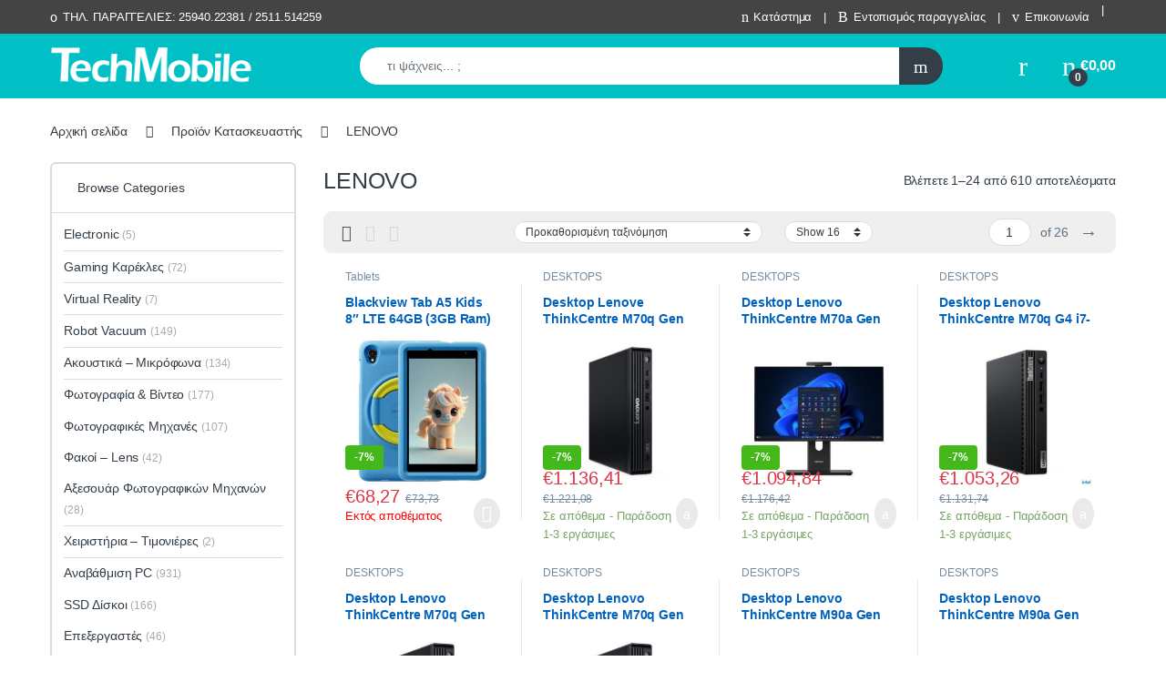

--- FILE ---
content_type: text/html; charset=UTF-8
request_url: https://techmobile.gr/kataskeyastis/lenovo/
body_size: 36198
content:
<!DOCTYPE html><html lang="el"><head><script data-no-optimize="1">var litespeed_docref=sessionStorage.getItem("litespeed_docref");litespeed_docref&&(Object.defineProperty(document,"referrer",{get:function(){return litespeed_docref}}),sessionStorage.removeItem("litespeed_docref"));</script> <meta charset="UTF-8"><meta name="viewport" content="width=device-width, initial-scale=1"><link rel="profile" href="http://gmpg.org/xfn/11"><link rel="pingback" href="https://techmobile.gr/xmlrpc.php"><title>LENOVO &#8211; TECHMOBILE</title><meta name='robots' content='max-image-preview:large' /><style>img:is([sizes="auto" i], [sizes^="auto," i]) { contain-intrinsic-size: 3000px 1500px }</style><link rel='dns-prefetch' href='//fonts.googleapis.com' /><link rel="alternate" type="application/rss+xml" title="Ροή RSS &raquo; TECHMOBILE" href="https://techmobile.gr/feed/" /><link rel="alternate" type="application/rss+xml" title="Ροή Σχολίων &raquo; TECHMOBILE" href="https://techmobile.gr/comments/feed/" /><link rel="alternate" type="application/rss+xml" title="Ροή για TECHMOBILE &raquo; LENOVO Κατασκευαστής" href="https://techmobile.gr/kataskeyastis/lenovo/feed/" /><link data-optimized="2" rel="stylesheet" href="https://techmobile.gr/wp-content/litespeed/css/b37847149383458eb087a9257d68712d.css?ver=002c4" /><style id='classic-theme-styles-inline-css' type='text/css'>/*! This file is auto-generated */
.wp-block-button__link{color:#fff;background-color:#32373c;border-radius:9999px;box-shadow:none;text-decoration:none;padding:calc(.667em + 2px) calc(1.333em + 2px);font-size:1.125em}.wp-block-file__button{background:#32373c;color:#fff;text-decoration:none}</style><style id='global-styles-inline-css' type='text/css'>:root{--wp--preset--aspect-ratio--square: 1;--wp--preset--aspect-ratio--4-3: 4/3;--wp--preset--aspect-ratio--3-4: 3/4;--wp--preset--aspect-ratio--3-2: 3/2;--wp--preset--aspect-ratio--2-3: 2/3;--wp--preset--aspect-ratio--16-9: 16/9;--wp--preset--aspect-ratio--9-16: 9/16;--wp--preset--color--black: #000000;--wp--preset--color--cyan-bluish-gray: #abb8c3;--wp--preset--color--white: #ffffff;--wp--preset--color--pale-pink: #f78da7;--wp--preset--color--vivid-red: #cf2e2e;--wp--preset--color--luminous-vivid-orange: #ff6900;--wp--preset--color--luminous-vivid-amber: #fcb900;--wp--preset--color--light-green-cyan: #7bdcb5;--wp--preset--color--vivid-green-cyan: #00d084;--wp--preset--color--pale-cyan-blue: #8ed1fc;--wp--preset--color--vivid-cyan-blue: #0693e3;--wp--preset--color--vivid-purple: #9b51e0;--wp--preset--gradient--vivid-cyan-blue-to-vivid-purple: linear-gradient(135deg,rgba(6,147,227,1) 0%,rgb(155,81,224) 100%);--wp--preset--gradient--light-green-cyan-to-vivid-green-cyan: linear-gradient(135deg,rgb(122,220,180) 0%,rgb(0,208,130) 100%);--wp--preset--gradient--luminous-vivid-amber-to-luminous-vivid-orange: linear-gradient(135deg,rgba(252,185,0,1) 0%,rgba(255,105,0,1) 100%);--wp--preset--gradient--luminous-vivid-orange-to-vivid-red: linear-gradient(135deg,rgba(255,105,0,1) 0%,rgb(207,46,46) 100%);--wp--preset--gradient--very-light-gray-to-cyan-bluish-gray: linear-gradient(135deg,rgb(238,238,238) 0%,rgb(169,184,195) 100%);--wp--preset--gradient--cool-to-warm-spectrum: linear-gradient(135deg,rgb(74,234,220) 0%,rgb(151,120,209) 20%,rgb(207,42,186) 40%,rgb(238,44,130) 60%,rgb(251,105,98) 80%,rgb(254,248,76) 100%);--wp--preset--gradient--blush-light-purple: linear-gradient(135deg,rgb(255,206,236) 0%,rgb(152,150,240) 100%);--wp--preset--gradient--blush-bordeaux: linear-gradient(135deg,rgb(254,205,165) 0%,rgb(254,45,45) 50%,rgb(107,0,62) 100%);--wp--preset--gradient--luminous-dusk: linear-gradient(135deg,rgb(255,203,112) 0%,rgb(199,81,192) 50%,rgb(65,88,208) 100%);--wp--preset--gradient--pale-ocean: linear-gradient(135deg,rgb(255,245,203) 0%,rgb(182,227,212) 50%,rgb(51,167,181) 100%);--wp--preset--gradient--electric-grass: linear-gradient(135deg,rgb(202,248,128) 0%,rgb(113,206,126) 100%);--wp--preset--gradient--midnight: linear-gradient(135deg,rgb(2,3,129) 0%,rgb(40,116,252) 100%);--wp--preset--font-size--small: 13px;--wp--preset--font-size--medium: 20px;--wp--preset--font-size--large: 36px;--wp--preset--font-size--x-large: 42px;--wp--preset--spacing--20: 0.44rem;--wp--preset--spacing--30: 0.67rem;--wp--preset--spacing--40: 1rem;--wp--preset--spacing--50: 1.5rem;--wp--preset--spacing--60: 2.25rem;--wp--preset--spacing--70: 3.38rem;--wp--preset--spacing--80: 5.06rem;--wp--preset--shadow--natural: 6px 6px 9px rgba(0, 0, 0, 0.2);--wp--preset--shadow--deep: 12px 12px 50px rgba(0, 0, 0, 0.4);--wp--preset--shadow--sharp: 6px 6px 0px rgba(0, 0, 0, 0.2);--wp--preset--shadow--outlined: 6px 6px 0px -3px rgba(255, 255, 255, 1), 6px 6px rgba(0, 0, 0, 1);--wp--preset--shadow--crisp: 6px 6px 0px rgba(0, 0, 0, 1);}:where(.is-layout-flex){gap: 0.5em;}:where(.is-layout-grid){gap: 0.5em;}body .is-layout-flex{display: flex;}.is-layout-flex{flex-wrap: wrap;align-items: center;}.is-layout-flex > :is(*, div){margin: 0;}body .is-layout-grid{display: grid;}.is-layout-grid > :is(*, div){margin: 0;}:where(.wp-block-columns.is-layout-flex){gap: 2em;}:where(.wp-block-columns.is-layout-grid){gap: 2em;}:where(.wp-block-post-template.is-layout-flex){gap: 1.25em;}:where(.wp-block-post-template.is-layout-grid){gap: 1.25em;}.has-black-color{color: var(--wp--preset--color--black) !important;}.has-cyan-bluish-gray-color{color: var(--wp--preset--color--cyan-bluish-gray) !important;}.has-white-color{color: var(--wp--preset--color--white) !important;}.has-pale-pink-color{color: var(--wp--preset--color--pale-pink) !important;}.has-vivid-red-color{color: var(--wp--preset--color--vivid-red) !important;}.has-luminous-vivid-orange-color{color: var(--wp--preset--color--luminous-vivid-orange) !important;}.has-luminous-vivid-amber-color{color: var(--wp--preset--color--luminous-vivid-amber) !important;}.has-light-green-cyan-color{color: var(--wp--preset--color--light-green-cyan) !important;}.has-vivid-green-cyan-color{color: var(--wp--preset--color--vivid-green-cyan) !important;}.has-pale-cyan-blue-color{color: var(--wp--preset--color--pale-cyan-blue) !important;}.has-vivid-cyan-blue-color{color: var(--wp--preset--color--vivid-cyan-blue) !important;}.has-vivid-purple-color{color: var(--wp--preset--color--vivid-purple) !important;}.has-black-background-color{background-color: var(--wp--preset--color--black) !important;}.has-cyan-bluish-gray-background-color{background-color: var(--wp--preset--color--cyan-bluish-gray) !important;}.has-white-background-color{background-color: var(--wp--preset--color--white) !important;}.has-pale-pink-background-color{background-color: var(--wp--preset--color--pale-pink) !important;}.has-vivid-red-background-color{background-color: var(--wp--preset--color--vivid-red) !important;}.has-luminous-vivid-orange-background-color{background-color: var(--wp--preset--color--luminous-vivid-orange) !important;}.has-luminous-vivid-amber-background-color{background-color: var(--wp--preset--color--luminous-vivid-amber) !important;}.has-light-green-cyan-background-color{background-color: var(--wp--preset--color--light-green-cyan) !important;}.has-vivid-green-cyan-background-color{background-color: var(--wp--preset--color--vivid-green-cyan) !important;}.has-pale-cyan-blue-background-color{background-color: var(--wp--preset--color--pale-cyan-blue) !important;}.has-vivid-cyan-blue-background-color{background-color: var(--wp--preset--color--vivid-cyan-blue) !important;}.has-vivid-purple-background-color{background-color: var(--wp--preset--color--vivid-purple) !important;}.has-black-border-color{border-color: var(--wp--preset--color--black) !important;}.has-cyan-bluish-gray-border-color{border-color: var(--wp--preset--color--cyan-bluish-gray) !important;}.has-white-border-color{border-color: var(--wp--preset--color--white) !important;}.has-pale-pink-border-color{border-color: var(--wp--preset--color--pale-pink) !important;}.has-vivid-red-border-color{border-color: var(--wp--preset--color--vivid-red) !important;}.has-luminous-vivid-orange-border-color{border-color: var(--wp--preset--color--luminous-vivid-orange) !important;}.has-luminous-vivid-amber-border-color{border-color: var(--wp--preset--color--luminous-vivid-amber) !important;}.has-light-green-cyan-border-color{border-color: var(--wp--preset--color--light-green-cyan) !important;}.has-vivid-green-cyan-border-color{border-color: var(--wp--preset--color--vivid-green-cyan) !important;}.has-pale-cyan-blue-border-color{border-color: var(--wp--preset--color--pale-cyan-blue) !important;}.has-vivid-cyan-blue-border-color{border-color: var(--wp--preset--color--vivid-cyan-blue) !important;}.has-vivid-purple-border-color{border-color: var(--wp--preset--color--vivid-purple) !important;}.has-vivid-cyan-blue-to-vivid-purple-gradient-background{background: var(--wp--preset--gradient--vivid-cyan-blue-to-vivid-purple) !important;}.has-light-green-cyan-to-vivid-green-cyan-gradient-background{background: var(--wp--preset--gradient--light-green-cyan-to-vivid-green-cyan) !important;}.has-luminous-vivid-amber-to-luminous-vivid-orange-gradient-background{background: var(--wp--preset--gradient--luminous-vivid-amber-to-luminous-vivid-orange) !important;}.has-luminous-vivid-orange-to-vivid-red-gradient-background{background: var(--wp--preset--gradient--luminous-vivid-orange-to-vivid-red) !important;}.has-very-light-gray-to-cyan-bluish-gray-gradient-background{background: var(--wp--preset--gradient--very-light-gray-to-cyan-bluish-gray) !important;}.has-cool-to-warm-spectrum-gradient-background{background: var(--wp--preset--gradient--cool-to-warm-spectrum) !important;}.has-blush-light-purple-gradient-background{background: var(--wp--preset--gradient--blush-light-purple) !important;}.has-blush-bordeaux-gradient-background{background: var(--wp--preset--gradient--blush-bordeaux) !important;}.has-luminous-dusk-gradient-background{background: var(--wp--preset--gradient--luminous-dusk) !important;}.has-pale-ocean-gradient-background{background: var(--wp--preset--gradient--pale-ocean) !important;}.has-electric-grass-gradient-background{background: var(--wp--preset--gradient--electric-grass) !important;}.has-midnight-gradient-background{background: var(--wp--preset--gradient--midnight) !important;}.has-small-font-size{font-size: var(--wp--preset--font-size--small) !important;}.has-medium-font-size{font-size: var(--wp--preset--font-size--medium) !important;}.has-large-font-size{font-size: var(--wp--preset--font-size--large) !important;}.has-x-large-font-size{font-size: var(--wp--preset--font-size--x-large) !important;}
:where(.wp-block-post-template.is-layout-flex){gap: 1.25em;}:where(.wp-block-post-template.is-layout-grid){gap: 1.25em;}
:where(.wp-block-columns.is-layout-flex){gap: 2em;}:where(.wp-block-columns.is-layout-grid){gap: 2em;}
:root :where(.wp-block-pullquote){font-size: 1.5em;line-height: 1.6;}</style><style id='woocommerce-inline-inline-css' type='text/css'>.woocommerce form .form-row .required { visibility: visible; }</style><style id='moove_gdpr_frontend-inline-css' type='text/css'>#moove_gdpr_cookie_info_bar .moove-gdpr-info-bar-container .moove-gdpr-info-bar-content a.mgbutton.moove-gdpr-infobar-reject-btn, 
				#moove_gdpr_cookie_info_bar .moove-gdpr-info-bar-container .moove-gdpr-info-bar-content button.mgbutton.moove-gdpr-infobar-reject-btn {
					background-color: transparent;
					box-shadow: inset 0 0 0 1px currentColor;
					opacity: .7;
					color: #202020;
				}

				#moove_gdpr_cookie_info_bar .moove-gdpr-info-bar-container .moove-gdpr-info-bar-content a.mgbutton.moove-gdpr-infobar-reject-btn:hover, 
				#moove_gdpr_cookie_info_bar .moove-gdpr-info-bar-container .moove-gdpr-info-bar-content button.mgbutton.moove-gdpr-infobar-reject-btn:hover {
					background-color: #202020;
					box-shadow: none;
					color: #fff;
					opacity: 1;
				}

				#moove_gdpr_cookie_info_bar:not(.gdpr-full-screen-infobar).moove-gdpr-dark-scheme .moove-gdpr-info-bar-container .moove-gdpr-info-bar-content a.mgbutton.moove-gdpr-infobar-reject-btn, #moove_gdpr_cookie_info_bar:not(.gdpr-full-screen-infobar).moove-gdpr-dark-scheme .moove-gdpr-info-bar-container .moove-gdpr-info-bar-content button.mgbutton.moove-gdpr-infobar-reject-btn {
					background-color: transparent;
					box-shadow: inset 0 0 0 1px currentColor;
					opacity: .7;
					color: #fff;
				}

				#moove_gdpr_cookie_info_bar:not(.gdpr-full-screen-infobar).moove-gdpr-dark-scheme .moove-gdpr-info-bar-container .moove-gdpr-info-bar-content a.mgbutton.moove-gdpr-infobar-reject-btn:hover, #moove_gdpr_cookie_info_bar:not(.gdpr-full-screen-infobar).moove-gdpr-dark-scheme .moove-gdpr-info-bar-container .moove-gdpr-info-bar-content button.mgbutton.moove-gdpr-infobar-reject-btn:hover {
					box-shadow: none;
					opacity: 1;
					color: #202020;
					background-color: #fff;
				}
			#moove_gdpr_cookie_modal,#moove_gdpr_cookie_info_bar,.gdpr_cookie_settings_shortcode_content{font-family:&#039;Nunito&#039;,sans-serif}#moove_gdpr_save_popup_settings_button{background-color:#373737;color:#fff}#moove_gdpr_save_popup_settings_button:hover{background-color:#000}#moove_gdpr_cookie_info_bar .moove-gdpr-info-bar-container .moove-gdpr-info-bar-content a.mgbutton,#moove_gdpr_cookie_info_bar .moove-gdpr-info-bar-container .moove-gdpr-info-bar-content button.mgbutton{background-color:#0C4DA2}#moove_gdpr_cookie_modal .moove-gdpr-modal-content .moove-gdpr-modal-footer-content .moove-gdpr-button-holder a.mgbutton,#moove_gdpr_cookie_modal .moove-gdpr-modal-content .moove-gdpr-modal-footer-content .moove-gdpr-button-holder button.mgbutton,.gdpr_cookie_settings_shortcode_content .gdpr-shr-button.button-green{background-color:#0C4DA2;border-color:#0C4DA2}#moove_gdpr_cookie_modal .moove-gdpr-modal-content .moove-gdpr-modal-footer-content .moove-gdpr-button-holder a.mgbutton:hover,#moove_gdpr_cookie_modal .moove-gdpr-modal-content .moove-gdpr-modal-footer-content .moove-gdpr-button-holder button.mgbutton:hover,.gdpr_cookie_settings_shortcode_content .gdpr-shr-button.button-green:hover{background-color:#fff;color:#0C4DA2}#moove_gdpr_cookie_modal .moove-gdpr-modal-content .moove-gdpr-modal-close i,#moove_gdpr_cookie_modal .moove-gdpr-modal-content .moove-gdpr-modal-close span.gdpr-icon{background-color:#0C4DA2;border:1px solid #0C4DA2}#moove_gdpr_cookie_info_bar span.moove-gdpr-infobar-allow-all.focus-g,#moove_gdpr_cookie_info_bar span.moove-gdpr-infobar-allow-all:focus,#moove_gdpr_cookie_info_bar button.moove-gdpr-infobar-allow-all.focus-g,#moove_gdpr_cookie_info_bar button.moove-gdpr-infobar-allow-all:focus,#moove_gdpr_cookie_info_bar span.moove-gdpr-infobar-reject-btn.focus-g,#moove_gdpr_cookie_info_bar span.moove-gdpr-infobar-reject-btn:focus,#moove_gdpr_cookie_info_bar button.moove-gdpr-infobar-reject-btn.focus-g,#moove_gdpr_cookie_info_bar button.moove-gdpr-infobar-reject-btn:focus,#moove_gdpr_cookie_info_bar span.change-settings-button.focus-g,#moove_gdpr_cookie_info_bar span.change-settings-button:focus,#moove_gdpr_cookie_info_bar button.change-settings-button.focus-g,#moove_gdpr_cookie_info_bar button.change-settings-button:focus{-webkit-box-shadow:0 0 1px 3px #0C4DA2;-moz-box-shadow:0 0 1px 3px #0C4DA2;box-shadow:0 0 1px 3px #0C4DA2}#moove_gdpr_cookie_modal .moove-gdpr-modal-content .moove-gdpr-modal-close i:hover,#moove_gdpr_cookie_modal .moove-gdpr-modal-content .moove-gdpr-modal-close span.gdpr-icon:hover,#moove_gdpr_cookie_info_bar span[data-href]>u.change-settings-button{color:#0C4DA2}#moove_gdpr_cookie_modal .moove-gdpr-modal-content .moove-gdpr-modal-left-content #moove-gdpr-menu li.menu-item-selected a span.gdpr-icon,#moove_gdpr_cookie_modal .moove-gdpr-modal-content .moove-gdpr-modal-left-content #moove-gdpr-menu li.menu-item-selected button span.gdpr-icon{color:inherit}#moove_gdpr_cookie_modal .moove-gdpr-modal-content .moove-gdpr-modal-left-content #moove-gdpr-menu li a span.gdpr-icon,#moove_gdpr_cookie_modal .moove-gdpr-modal-content .moove-gdpr-modal-left-content #moove-gdpr-menu li button span.gdpr-icon{color:inherit}#moove_gdpr_cookie_modal .gdpr-acc-link{line-height:0;font-size:0;color:transparent;position:absolute}#moove_gdpr_cookie_modal .moove-gdpr-modal-content .moove-gdpr-modal-close:hover i,#moove_gdpr_cookie_modal .moove-gdpr-modal-content .moove-gdpr-modal-left-content #moove-gdpr-menu li a,#moove_gdpr_cookie_modal .moove-gdpr-modal-content .moove-gdpr-modal-left-content #moove-gdpr-menu li button,#moove_gdpr_cookie_modal .moove-gdpr-modal-content .moove-gdpr-modal-left-content #moove-gdpr-menu li button i,#moove_gdpr_cookie_modal .moove-gdpr-modal-content .moove-gdpr-modal-left-content #moove-gdpr-menu li a i,#moove_gdpr_cookie_modal .moove-gdpr-modal-content .moove-gdpr-tab-main .moove-gdpr-tab-main-content a:hover,#moove_gdpr_cookie_info_bar.moove-gdpr-dark-scheme .moove-gdpr-info-bar-container .moove-gdpr-info-bar-content a.mgbutton:hover,#moove_gdpr_cookie_info_bar.moove-gdpr-dark-scheme .moove-gdpr-info-bar-container .moove-gdpr-info-bar-content button.mgbutton:hover,#moove_gdpr_cookie_info_bar.moove-gdpr-dark-scheme .moove-gdpr-info-bar-container .moove-gdpr-info-bar-content a:hover,#moove_gdpr_cookie_info_bar.moove-gdpr-dark-scheme .moove-gdpr-info-bar-container .moove-gdpr-info-bar-content button:hover,#moove_gdpr_cookie_info_bar.moove-gdpr-dark-scheme .moove-gdpr-info-bar-container .moove-gdpr-info-bar-content span.change-settings-button:hover,#moove_gdpr_cookie_info_bar.moove-gdpr-dark-scheme .moove-gdpr-info-bar-container .moove-gdpr-info-bar-content button.change-settings-button:hover,#moove_gdpr_cookie_info_bar.moove-gdpr-dark-scheme .moove-gdpr-info-bar-container .moove-gdpr-info-bar-content u.change-settings-button:hover,#moove_gdpr_cookie_info_bar span[data-href]>u.change-settings-button,#moove_gdpr_cookie_info_bar.moove-gdpr-dark-scheme .moove-gdpr-info-bar-container .moove-gdpr-info-bar-content a.mgbutton.focus-g,#moove_gdpr_cookie_info_bar.moove-gdpr-dark-scheme .moove-gdpr-info-bar-container .moove-gdpr-info-bar-content button.mgbutton.focus-g,#moove_gdpr_cookie_info_bar.moove-gdpr-dark-scheme .moove-gdpr-info-bar-container .moove-gdpr-info-bar-content a.focus-g,#moove_gdpr_cookie_info_bar.moove-gdpr-dark-scheme .moove-gdpr-info-bar-container .moove-gdpr-info-bar-content button.focus-g,#moove_gdpr_cookie_info_bar.moove-gdpr-dark-scheme .moove-gdpr-info-bar-container .moove-gdpr-info-bar-content a.mgbutton:focus,#moove_gdpr_cookie_info_bar.moove-gdpr-dark-scheme .moove-gdpr-info-bar-container .moove-gdpr-info-bar-content button.mgbutton:focus,#moove_gdpr_cookie_info_bar.moove-gdpr-dark-scheme .moove-gdpr-info-bar-container .moove-gdpr-info-bar-content a:focus,#moove_gdpr_cookie_info_bar.moove-gdpr-dark-scheme .moove-gdpr-info-bar-container .moove-gdpr-info-bar-content button:focus,#moove_gdpr_cookie_info_bar.moove-gdpr-dark-scheme .moove-gdpr-info-bar-container .moove-gdpr-info-bar-content span.change-settings-button.focus-g,span.change-settings-button:focus,button.change-settings-button.focus-g,button.change-settings-button:focus,#moove_gdpr_cookie_info_bar.moove-gdpr-dark-scheme .moove-gdpr-info-bar-container .moove-gdpr-info-bar-content u.change-settings-button.focus-g,#moove_gdpr_cookie_info_bar.moove-gdpr-dark-scheme .moove-gdpr-info-bar-container .moove-gdpr-info-bar-content u.change-settings-button:focus{color:#0C4DA2}#moove_gdpr_cookie_modal .moove-gdpr-branding.focus-g span,#moove_gdpr_cookie_modal .moove-gdpr-modal-content .moove-gdpr-tab-main a.focus-g,#moove_gdpr_cookie_modal .moove-gdpr-modal-content .moove-gdpr-tab-main .gdpr-cd-details-toggle.focus-g{color:#0C4DA2}#moove_gdpr_cookie_modal.gdpr_lightbox-hide{display:none}</style> <script type="litespeed/javascript" data-src="https://techmobile.gr/wp-includes/js/jquery/jquery.min.js" id="jquery-core-js"></script> <script id="wc-add-to-cart-js-extra" type="litespeed/javascript">var wc_add_to_cart_params={"ajax_url":"\/wp-admin\/admin-ajax.php","wc_ajax_url":"\/?wc-ajax=%%endpoint%%","i18n_view_cart":"\u039a\u03b1\u03bb\u03ac\u03b8\u03b9","cart_url":"https:\/\/techmobile.gr\/cart\/","is_cart":"","cart_redirect_after_add":"yes"}</script> <script id="woocommerce-js-extra" type="litespeed/javascript">var woocommerce_params={"ajax_url":"\/wp-admin\/admin-ajax.php","wc_ajax_url":"\/?wc-ajax=%%endpoint%%","i18n_password_show":"\u0395\u03bc\u03c6\u03ac\u03bd\u03b9\u03c3\u03b7 \u03c3\u03c5\u03bd\u03b8\u03b7\u03bc\u03b1\u03c4\u03b9\u03ba\u03bf\u03cd","i18n_password_hide":"\u0391\u03c0\u03cc\u03ba\u03c1\u03c5\u03c8\u03b7 \u03c3\u03c5\u03bd\u03b8\u03b7\u03bc\u03b1\u03c4\u03b9\u03ba\u03bf\u03cd"}</script> <script id="wc-cart-fragments-js-extra" type="litespeed/javascript">var wc_cart_fragments_params={"ajax_url":"\/wp-admin\/admin-ajax.php","wc_ajax_url":"\/?wc-ajax=%%endpoint%%","cart_hash_key":"wc_cart_hash_d25b0f456165cbe20c1bff50b1a2e927","fragment_name":"wc_fragments_d25b0f456165cbe20c1bff50b1a2e927","request_timeout":"5000"}</script> <link rel="https://api.w.org/" href="https://techmobile.gr/wp-json/" /><link rel="EditURI" type="application/rsd+xml" title="RSD" href="https://techmobile.gr/xmlrpc.php?rsd" /><meta name="generator" content="WordPress 6.8.3" /><meta name="generator" content="WooCommerce 10.4.3" /><meta name="generator" content="Redux 4.5.10" /><style id="woo-custom-stock-status" data-wcss-ver="1.6.6" >.woocommerce div.product .woo-custom-stock-status.in_stock_color { color: #77a464 !important; font-size: 13px; }.woo-custom-stock-status.in_stock_color { color: #77a464 !important; font-size: 13px; }.wc-block-components-product-badge{display:none!important;}ul .in_stock_color,ul.products .in_stock_color, li.wc-block-grid__product .in_stock_color { color: #77a464 !important; font-size: 13px; }.woocommerce-table__product-name .in_stock_color { color: #77a464 !important; font-size: 13px; }p.in_stock_color { color: #77a464 !important; font-size: 13px; }.woocommerce div.product .wc-block-components-product-price .woo-custom-stock-status{font-size:16px}.woocommerce div.product .woo-custom-stock-status.only_s_left_in_stock_color { color: #77a464 !important; font-size: inherit }.woo-custom-stock-status.only_s_left_in_stock_color { color: #77a464 !important; font-size: inherit }.wc-block-components-product-badge{display:none!important;}ul .only_s_left_in_stock_color,ul.products .only_s_left_in_stock_color, li.wc-block-grid__product .only_s_left_in_stock_color { color: #77a464 !important; font-size: inherit }.woocommerce-table__product-name .only_s_left_in_stock_color { color: #77a464 !important; font-size: inherit }p.only_s_left_in_stock_color { color: #77a464 !important; font-size: inherit }.woocommerce div.product .wc-block-components-product-price .woo-custom-stock-status{font-size:16px}.woocommerce div.product .woo-custom-stock-status.can_be_backordered_color { color: #77a464 !important; font-size: inherit }.woo-custom-stock-status.can_be_backordered_color { color: #77a464 !important; font-size: inherit }.wc-block-components-product-badge{display:none!important;}ul .can_be_backordered_color,ul.products .can_be_backordered_color, li.wc-block-grid__product .can_be_backordered_color { color: #77a464 !important; font-size: inherit }.woocommerce-table__product-name .can_be_backordered_color { color: #77a464 !important; font-size: inherit }p.can_be_backordered_color { color: #77a464 !important; font-size: inherit }.woocommerce div.product .wc-block-components-product-price .woo-custom-stock-status{font-size:16px}.woocommerce div.product .woo-custom-stock-status.s_in_stock_color { color: #77a464 !important; font-size: inherit }.woo-custom-stock-status.s_in_stock_color { color: #77a464 !important; font-size: inherit }.wc-block-components-product-badge{display:none!important;}ul .s_in_stock_color,ul.products .s_in_stock_color, li.wc-block-grid__product .s_in_stock_color { color: #77a464 !important; font-size: inherit }.woocommerce-table__product-name .s_in_stock_color { color: #77a464 !important; font-size: inherit }p.s_in_stock_color { color: #77a464 !important; font-size: inherit }.woocommerce div.product .wc-block-components-product-price .woo-custom-stock-status{font-size:16px}.woocommerce div.product .woo-custom-stock-status.available_on_backorder_color { color: #36849a !important; font-size: 13px; }.woo-custom-stock-status.available_on_backorder_color { color: #36849a !important; font-size: 13px; }.wc-block-components-product-badge{display:none!important;}ul .available_on_backorder_color,ul.products .available_on_backorder_color, li.wc-block-grid__product .available_on_backorder_color { color: #36849a !important; font-size: 13px; }.woocommerce-table__product-name .available_on_backorder_color { color: #36849a !important; font-size: 13px; }p.available_on_backorder_color { color: #36849a !important; font-size: 13px; }.woocommerce div.product .wc-block-components-product-price .woo-custom-stock-status{font-size:16px}.woocommerce div.product .woo-custom-stock-status.out_of_stock_color { color: #ff0000 !important; font-size: 13px; }.woo-custom-stock-status.out_of_stock_color { color: #ff0000 !important; font-size: 13px; }.wc-block-components-product-badge{display:none!important;}ul .out_of_stock_color,ul.products .out_of_stock_color, li.wc-block-grid__product .out_of_stock_color { color: #ff0000 !important; font-size: 13px; }.woocommerce-table__product-name .out_of_stock_color { color: #ff0000 !important; font-size: 13px; }p.out_of_stock_color { color: #ff0000 !important; font-size: 13px; }.woocommerce div.product .wc-block-components-product-price .woo-custom-stock-status{font-size:16px}.woocommerce div.product .woo-custom-stock-status.grouped_product_stock_status_color { color: #77a464 !important; font-size: inherit }.woo-custom-stock-status.grouped_product_stock_status_color { color: #77a464 !important; font-size: inherit }.wc-block-components-product-badge{display:none!important;}ul .grouped_product_stock_status_color,ul.products .grouped_product_stock_status_color, li.wc-block-grid__product .grouped_product_stock_status_color { color: #77a464 !important; font-size: inherit }.woocommerce-table__product-name .grouped_product_stock_status_color { color: #77a464 !important; font-size: inherit }p.grouped_product_stock_status_color { color: #77a464 !important; font-size: inherit }.woocommerce div.product .wc-block-components-product-price .woo-custom-stock-status{font-size:16px}.wd-product-stock.stock{display:none}.woocommerce-variation-price:not(:empty)+.woocommerce-variation-availability { margin-left: 0px; }.woocommerce-variation-price{
		        display:block!important}.woocommerce-variation-availability{
		        display:block!important}</style><script></script><meta name="google-site-verification" content="SXvb0NP-sfqi3tEYmW1aPkRCMhKOc3iiEN9gOT867r8" />
<noscript><style>.woocommerce-product-gallery{ opacity: 1 !important; }</style></noscript><meta name="generator" content="Elementor 3.34.1; features: additional_custom_breakpoints; settings: css_print_method-external, google_font-enabled, font_display-auto"><style>.e-con.e-parent:nth-of-type(n+4):not(.e-lazyloaded):not(.e-no-lazyload),
				.e-con.e-parent:nth-of-type(n+4):not(.e-lazyloaded):not(.e-no-lazyload) * {
					background-image: none !important;
				}
				@media screen and (max-height: 1024px) {
					.e-con.e-parent:nth-of-type(n+3):not(.e-lazyloaded):not(.e-no-lazyload),
					.e-con.e-parent:nth-of-type(n+3):not(.e-lazyloaded):not(.e-no-lazyload) * {
						background-image: none !important;
					}
				}
				@media screen and (max-height: 640px) {
					.e-con.e-parent:nth-of-type(n+2):not(.e-lazyloaded):not(.e-no-lazyload),
					.e-con.e-parent:nth-of-type(n+2):not(.e-lazyloaded):not(.e-no-lazyload) * {
						background-image: none !important;
					}
				}</style><link rel="icon" href="https://techmobile.gr/wp-content/uploads/2025/12/cropped-66-32x32.jpg" sizes="32x32" /><link rel="icon" href="https://techmobile.gr/wp-content/uploads/2025/12/cropped-66-192x192.jpg" sizes="192x192" /><link rel="apple-touch-icon" href="https://techmobile.gr/wp-content/uploads/2025/12/cropped-66-180x180.jpg" /><meta name="msapplication-TileImage" content="https://techmobile.gr/wp-content/uploads/2025/12/cropped-66-270x270.jpg" /><style type="text/css">.footer-call-us .call-us-icon i,
        .header-support-info .support-icon i,
        .header-support-inner .support-icon,
        .widget_electro_products_filter .widget_layered_nav li > a:hover::before,
        .widget_electro_products_filter .widget_layered_nav li > a:focus::before,
        .widget_electro_products_filter .widget_product_categories li > a:hover::before,
        .widget_electro_products_filter .widget_product_categories li > a:focus::before,
        .widget_electro_products_filter .widget_layered_nav li.chosen > a::before,
        .widget_electro_products_filter .widget_product_categories li.current-cat > a::before,
        .features-list .media-left i,
        .secondary-nav>.dropdown.open >a::before,
        .secondary-nav>.dropdown.show >a::before,
        p.stars a,
        .top-bar.top-bar-v1 #menu-top-bar-left.nav-inline .menu-item > a i,
        .handheld-footer .handheld-footer-bar .footer-call-us .call-us-text span,
        .footer-v2 .handheld-footer .handheld-footer-bar .footer-call-us .call-us-text span,
        .top-bar .menu-item.customer-support i,
        .header-v13 .primary-nav-menu .nav-inline>.menu-item>a:hover,
        .header-v13 .primary-nav-menu .nav-inline>.dropdown:hover > a,
        .header-v13 .off-canvas-navigation-wrapper .navbar-toggler:hover,
        .header-v13 .off-canvas-navigation-wrapper button:hover,
        .header-v13 .off-canvas-navigation-wrapper.toggled .navbar-toggler:hover,
        .header-v13 .off-canvas-navigation-wrapper.toggled button:hover {
            color: #00c0c6;
        }

        .header-logo svg ellipse,
        .footer-logo svg ellipse{
            fill:#00c0c6;
        }

        .primary-nav .nav-inline > .menu-item .dropdown-menu,
        .primary-nav-menu .nav-inline > .menu-item .dropdown-menu,
        .navbar-primary .navbar-nav > .menu-item .dropdown-menu,
        .vertical-menu .menu-item-has-children > .dropdown-menu,
        .departments-menu .menu-item-has-children:hover > .dropdown-menu,
        .cat-nav .handheld>.mas-elementor-nav-menu--dropdown,
        .top-bar .nav-inline > .menu-item .dropdown-menu,
        .secondary-nav>.dropdown .dropdown-menu,
        .header-v6 .vertical-menu .list-group-item > .dropdown-menu,
        .best-selling-menu .nav-item>ul>li.electro-more-menu-item .dropdown-menu,
        .home-v5-slider .tp-tab.selected .tp-tab-title:before,
        .home-v5-slider .tp-tab.selected .tp-tab-title:after,
        .header-v5 .electro-navigation .departments-menu-v2>.dropdown>.dropdown-menu,
        .product-categories-list-with-header.v2 header .caption .section-title:after,
        .primary-nav-menu .nav-inline >.menu-item .dropdown-menu,
        .dropdown-menu-mini-cart,
        .dropdown-menu-user-account,
        .electro-navbar-primary .nav>.menu-item.menu-item-has-children .dropdown-menu,
        .header-v6 .header-logo-area .departments-menu-v2 .departments-menu-v2-title+.dropdown-menu,
        .departments-menu-v2 .departments-menu-v2-title+.dropdown-menu li.menu-item-has-children .dropdown-menu,
        .secondary-nav-v6 .secondary-nav-v6-inner .sub-menu,
        .secondary-nav-v6 .widget_nav_menu .sub-menu,
        .header-v14 .primary-nav .mas-elementor-nav-menu >.menu-item > .dropdown-menu {
            border-top-color: #00c0c6;
        }

        .columns-6-1 > ul.products > li.product .thumbnails > a:hover,
        .primary-nav .nav-inline .yamm-fw.open > a::before,
        .columns-6-1>ul.products.product-main-6-1 .electro-wc-product-gallery__wrapper .electro-wc-product-gallery__image.flex-active-slide img,
        .single-product .electro-wc-product-gallery .electro-wc-product-gallery__wrapper .electro-wc-product-gallery__image.flex-active-slide img,
        .products-6-1-with-categories-inner .product-main-6-1 .images .thumbnails a:hover,
        .home-v5-slider .tp-tab.selected .tp-tab-title:after,
        .electro-navbar .departments-menu-v2 .departments-menu-v2-title+.dropdown-menu li.menu-item-has-children>.dropdown-menu,
        .product-main-6-1 .thumbnails>a:focus, .product-main-6-1 .thumbnails>a:hover,
        .product-main-6-1 .thumbnails>a:focus, .product-main-6-1 .thumbnails>a:focus,
        .product-main-6-1 .thumbnails>a:focus>img, .product-main-6-1 .thumbnails>a:hover>img,
        .product-main-6-1 .thumbnails>a:focus>img, .product-main-6-1 .thumbnails>a:focus>img {
            border-bottom-color: #00c0c6;
        }

        .navbar-primary,
        .footer-newsletter,
        .button:hover::before,
        li.product:hover .button::before,
        li.product:hover .added_to_cart::before,
        .owl-item .product:hover .button::before,
        .owl-item .product:hover .added_to_cart::before,
        .widget_price_filter .ui-slider .ui-slider-handle,
        .woocommerce-pagination ul.page-numbers > li a.current,
        .woocommerce-pagination ul.page-numbers > li span.current,
        .pagination ul.page-numbers > li a.current,
        .pagination ul.page-numbers > li span.current,
        .owl-dots .owl-dot.active,
        .products-carousel-tabs .nav-link.active::before,
        .deal-progress .progress-bar,
        .products-2-1-2 .nav-link.active::before,
        .products-4-1-4 .nav-link.active::before,
        .da .da-action > a::after,
        .header-v1 .navbar-search .input-group .btn,
        .header-v3 .navbar-search .input-group .btn,
        .header-v6 .navbar-search .input-group .btn,
        .header-v8 .navbar-search .input-group .btn,
        .header-v9 .navbar-search .input-group .btn,
        .header-v10 .navbar-search .input-group .btn,
        .header-v11 .navbar-search .input-group-btn .btn,
        .header-v12 .navbar-search .input-group .btn,
        .vertical-menu > li:first-child,
        .widget.widget_tag_cloud .tagcloud a:hover,
        .widget.widget_tag_cloud .tagcloud a:focus,
        .navbar-mini-cart .cart-items-count,
        .navbar-compare .count,
        .navbar-wishlist .count,
        .wc-tabs > li.active a::before,
        .ec-tabs > li.active a::before,
        .woocommerce-info,
        .woocommerce-noreviews,
        p.no-comments,
        .products-2-1-2 .nav-link:hover::before,
        .products-4-1-4 .nav-link:hover::before,
        .single_add_to_cart_button,
        .section-onsale-product-carousel .onsale-product-carousel .onsale-product .onsale-product-content .deal-cart-button .button,
        .section-onsale-product-carousel .onsale-product-carousel .onsale-product .onsale-product-content .deal-cart-button .added_to_cart,
        .wpb-accordion .vc_tta.vc_general .vc_tta-panel.vc_active .vc_tta-panel-heading .vc_tta-panel-title > a i,
        ul.products > li.product.list-view:not(.list-view-small) .button:hover,
        ul.products > li.product.list-view:not(.list-view-small) .button:focus,
        ul.products > li.product.list-view:not(.list-view-small) .button:active,
        ul.products > li.product.list-view.list-view-small .button:hover::after,
        ul.products > li.product.list-view.list-view-small .button:focus::after,
        ul.products > li.product.list-view.list-view-small .button:active::after,
        .widget_electro_products_carousel_widget .section-products-carousel .owl-nav .owl-prev:hover,
        .widget_electro_products_carousel_widget .section-products-carousel .owl-nav .owl-next:hover,
        .full-color-background .header-v3,
        .full-color-background .header-v4,
        .full-color-background .top-bar,
        .top-bar-v3,
        .pace .pace-progress,
        .electro-handheld-footer-bar ul li a .count,
        .handheld-navigation-wrapper .stuck .navbar-toggler,
        .handheld-navigation-wrapper .stuck button,
        .handheld-navigation-wrapper.toggled .stuck .navbar-toggler,
        .handheld-navigation-wrapper.toggled .stuck button,
        .da .da-action>a::after,
        .demo_store,
        .header-v5 .header-top,
        .handheld-header-v2,
        .handheld-header-v2.stuck,
        #payment .place-order button[type=submit],
        .single-product .product-images-wrapper .woocommerce-product-gallery.electro-carousel-loaded .flex-control-nav li a.flex-active,
        .single-product .product-images-wrapper .electro-wc-product-gallery .flex-control-nav li a.flex-active,
        .single-product .product-images-wrapper .flex-control-nav li a.flex-active,
        .section-onsale-product .savings,
        .section-onsale-product-carousel .savings,
        .columns-6-1>ul.products.product-main-6-1>li.product .electro-wc-product-gallery .flex-control-nav li a.flex-active,
        .products-carousel-tabs-v5 header ul.nav-inline .nav-link.active,
        .products-carousel-tabs-with-deal header ul.nav-inline .nav-link.active,
        section .deals-carousel-inner-block .onsale-product .onsale-product-content .deal-cart-button .added_to_cart,
        section .deals-carousel-inner-block .onsale-product .onsale-product-content .deal-cart-button .button,
        .header-icon-counter,
        .electro-navbar,
        .departments-menu-v2-title,
        section .deals-carousel-inner-block .onsale-product .onsale-product-content .deal-cart-button .added_to_cart,
        section .deals-carousel-inner-block .onsale-product .onsale-product-content .deal-cart-button .button,
        .deal-products-with-featured header,
        .deal-products-with-featured ul.products > li.product.product-featured .savings,
        .mobile-header-v2,
        .mobile-header-v2.stuck,
        .product-categories-list-with-header.v2 header .caption .section-title,
        .product-categories-list-with-header.v2 header .caption .section-title,
        .home-mobile-v2-features-block,
        .show-nav .nav .nav-item.active .nav-link,
        .header-v5,
        .header-v5 .stuck,
        .electro-navbar-primary,
        .navbar-search-input-group .navbar-search-button,
        .da-block .da-action::after,
        .products-6-1 header.show-nav ul.nav .nav-item.active .nav-link,
        ul.products[data-view=list-view].columns-1>li.product .product-loop-footer .button,
        ul.products[data-view=list-view].columns-2>li.product .product-loop-footer .button,
        ul.products[data-view=list-view].columns-3>li.product .product-loop-footer .button,
        ul.products[data-view=list-view].columns-4>li.product .product-loop-footer .button,
        ul.products[data-view=list-view].columns-5>li.product .product-loop-footer .button,
        ul.products[data-view=list-view].columns-6>li.product .product-loop-footer .button,
        ul.products[data-view=list-view].columns-7>li.product .product-loop-footer .button,
        ul.products[data-view=list-view].columns-8>li.product .product-loop-footer .button,
        ul.products[data-view=list-view]>li.product .product-item__footer .add-to-cart-wrap a,
        .products.show-btn>li.product .added_to_cart,
        .products.show-btn>li.product .button,
        .yith-wcqv-button,
        .header-v7 .masthead,
        .header-v10 .secondary-nav-menu,
        section.category-icons-carousel-v2,
        .category-icons-carousel .category a:hover .category-icon,
        .products-carousel-banner-vertical-tabs .banners-tabs>.nav a.active,
        .products-carousel-with-timer .deal-countdown-timer,
        .section-onsale-product-carousel-v9 .onsale-product .deal-countdown-timer,
        .dokan-elector-style-active.store-v1 .profile-frame + .dokan-store-tabs > ul li.active a:after,
        .dokan-elector-style-active.store-v5 .profile-frame + .dokan-store-tabs > ul li.active a:after,
        .aws-container .aws-search-form .aws-search-clear,
        div.wpforms-container-full .wpforms-form input[type=submit],
        div.wpforms-container-full .wpforms-form button[type=submit],
        div.wpforms-container-full .wpforms-form .wpforms-page-button,
        .electro-dark .full-color-background .masthead .navbar-search .input-group .btn,
        .electro-dark .electro-navbar-primary .nav>.menu-item:hover>a,
        .electro-dark .masthead .navbar-search .input-group .btn,
        .cat-nav .mas-elementor-menu-toggle .navbar-toggler {
            background-color: #00c0c6;
        }

        .electro-navbar .departments-menu-v2 .departments-menu-v2-title+.dropdown-menu li.menu-item-has-children>.dropdown-menu,
        .products-carousel-banner-vertical-tabs .banners-tabs>.nav a.active::before {
            border-right-color: #00c0c6;
        }

        .hero-action-btn:hover {
            background-color: #00b1b6 !important;
        }

        .hero-action-btn,
        #scrollUp,
        .custom .tp-bullet.selected,
        .home-v1-slider .btn-primary,
        .home-v2-slider .btn-primary,
        .home-v3-slider .btn-primary,
        .electro-dark .show-nav .nav .active .nav-link,
        .electro-dark .full-color-background .masthead .header-icon-counter,
        .electro-dark .full-color-background .masthead .navbar-search .input-group .btn,
        .electro-dark .electro-navbar-primary .nav>.menu-item:hover>a,
        .electro-dark .masthead .navbar-search .input-group .btn,
        .home-v13-hero-search .woocommerce-product-search button,
        .wc-search button:not(:hover) {
            background-color: #00c0c6 !important;
        }

        .departments-menu .departments-menu-dropdown,
        .departments-menu .menu-item-has-children > .dropdown-menu,
        .widget_price_filter .ui-slider .ui-slider-handle:last-child,
        section header h1::after,
        section header .h1::after,
        .products-carousel-tabs .nav-link.active::after,
        section.section-product-cards-carousel header ul.nav .active .nav-link,
        section.section-onsale-product,
        section.section-onsale-product-carousel .onsale-product-carousel,
        .products-2-1-2 .nav-link.active::after,
        .products-4-1-4 .nav-link.active::after,
        .products-6-1 header ul.nav .active .nav-link,
        .header-v1 .navbar-search .input-group .form-control,
        .header-v1 .navbar-search .input-group .input-group-addon,
        .header-v1 .navbar-search .input-group .btn,
        .header-v3 .navbar-search .input-group .form-control,
        .header-v3 .navbar-search .input-group .input-group-addon,
        .header-v3 .navbar-search .input-group .btn,
        .header-v6 .navbar-search .input-group .form-control,
        .header-v6 .navbar-search .input-group .input-group-addon,
        .header-v6 .navbar-search .input-group .btn,
        .header-v8 .navbar-search .input-group .form-control,
        .header-v8 .navbar-search .input-group .input-group-addon,
        .header-v8 .navbar-search .input-group .btn,
        .header-v9 .navbar-search .input-group .form-control,
        .header-v9 .navbar-search .input-group .input-group-addon,
        .header-v9 .navbar-search .input-group .btn,
        .header-v10 .navbar-search .input-group .form-control,
        .header-v10 .navbar-search .input-group .input-group-addon,
        .header-v10 .navbar-search .input-group .btn,
        .header-v12 .navbar-search .input-group .form-control,
        .header-v12 .navbar-search .input-group .input-group-addon,
        .header-v12 .navbar-search .input-group .btn,
        .widget.widget_tag_cloud .tagcloud a:hover,
        .widget.widget_tag_cloud .tagcloud a:focus,
        .navbar-primary .navbar-mini-cart .dropdown-menu-mini-cart,
        .woocommerce-checkout h3::after,
        #customer_login h2::after,
        .customer-login-form h2::after,
        .navbar-primary .navbar-mini-cart .dropdown-menu-mini-cart,
        .woocommerce-edit-address form h3::after,
        .edit-account legend::after,
        .woocommerce-account h2::after,
        .address header.title h3::after,
        .addresses header.title h3::after,
        .woocommerce-order-received h2::after,
        .track-order h2::after,
        .wc-tabs > li.active a::after,
        .ec-tabs > li.active a::after,
        .comments-title::after,
        .comment-reply-title::after,
        .pings-title::after,
        #reviews #comments > h2::after,
        .single-product .woocommerce-tabs ~ div.products > h2::after,
        .single-product .electro-tabs ~ div.products > h2::after,
        .single-product .related>h2::after,
        .single-product .up-sells>h2::after,
        .cart-collaterals h2:not(.woocommerce-loop-product__title)::after,
        .footer-widgets .widget-title:after,
        .sidebar .widget-title::after,
        .sidebar-blog .widget-title::after,
        .contact-page-title::after,
        #reviews:not(.electro-advanced-reviews) #comments > h2::after,
        .cpf-type-range .tm-range-picker .noUi-origin .noUi-handle,
        .widget_electro_products_carousel_widget .section-products-carousel .owl-nav .owl-prev:hover,
        .widget_electro_products_carousel_widget .section-products-carousel .owl-nav .owl-next:hover,
        .wpb-accordion .vc_tta.vc_general .vc_tta-panel.vc_active .vc_tta-panel-heading .vc_tta-panel-title > a i,
        .single-product .woocommerce-tabs+section.products>h2::after,
        #payment .place-order button[type=submit],
        .single-product .electro-tabs+section.products>h2::after,
        .deal-products-carousel .deal-products-carousel-inner .deal-products-timer header .section-title:after,
        .deal-products-carousel .deal-products-carousel-inner .deal-countdown > span,
        .deals-carousel-inner-block .onsale-product .onsale-product-content .deal-countdown > span,
        .home-v5-slider .section-onsale-product-v2 .onsale-product .onsale-product-content .deal-countdown > span,
        .products-with-category-image header ul.nav-inline .active .nav-link,
        .products-6-1-with-categories header ul.nav-inline .active .nav-link,
        .products-carousel-tabs-v5 header ul.nav-inline .nav-link:hover,
        .products-carousel-tabs-with-deal header ul.nav-inline .nav-link:hover,
        section.products-carousel-v5 header .nav-inline .active .nav-link,
        .mobile-header-v1 .site-search .widget.widget_product_search form,
        .mobile-header-v1 .site-search .widget.widget_search form,
        .show-nav .nav .nav-item.active .nav-link,
        .departments-menu-v2 .departments-menu-v2-title+.dropdown-menu,
        .navbar-search-input-group .search-field,
        .navbar-search-input-group .custom-select,
        .products-6-1 header.show-nav ul.nav .nav-item.active .nav-link,
        .header-v1 .aws-container .aws-search-field,
        .header-v3 .aws-container .aws-search-field,
        .header-v6 .aws-container .aws-search-field,
        .header-v8 .aws-container .aws-search-field,
        div.wpforms-container-full .wpforms-form input[type=submit],
        div.wpforms-container-full .wpforms-form button[type=submit],
        div.wpforms-container-full .wpforms-form .wpforms-page-button,
        .electro-dark .electro-navbar .navbar-search .input-group .btn,
        .electro-dark .masthead .navbar-search .input-group .btn,
        .home-v13-vertical-menu .vertical-menu-title .title::after,
        body:not(.electro-dark) .wc-search input[type=search] {
            border-color: #00c0c6;
        }

        @media (min-width: 1480px) {
            .onsale-product-carousel .onsale-product__inner {
        		border-color: #00c0c6;
        	}
        }

        .widget_price_filter .price_slider_amount .button,
        .dropdown-menu-mini-cart .wc-forward.checkout,
        table.cart .actions .checkout-button,
        .cart-collaterals .cart_totals .wc-proceed-to-checkout a,
        .customer-login-form .button,
        .btn-primary,
        input[type="submit"],
        input.dokan-btn-theme[type="submit"],
        a.dokan-btn-theme, .dokan-btn-theme,
        .sign-in-button,
        .products-carousel-banner-vertical-tabs .banners-tabs .tab-content-inner>a,
        .dokan-store-support-and-follow-wrap .dokan-btn {
          color: #ffffff;
          background-color: #00c0c6;
          border-color: #00c0c6;
        }

        .widget_price_filter .price_slider_amount .button:hover,
        .dropdown-menu-mini-cart .wc-forward.checkout:hover,
        table.cart .actions .checkout-button:hover,
        .customer-login-form .button:hover,
        .btn-primary:hover,
        input[type="submit"]:hover,
        input.dokan-btn-theme[type="submit"]:hover,
        a.dokan-btn-theme:hover, .dokan-btn-theme:hover,
        .sign-in-button:hover,
        .products-carousel-banner-vertical-tabs .banners-tabs .tab-content-inner>a:hover,
        .dokan-store-support-and-follow-wrap .dokan-btn:hover {
          color: #fff;
          background-color: #000000;
          border-color: #000000;
        }

        .widget_price_filter .price_slider_amount .button:focus, .widget_price_filter .price_slider_amount .button.focus,
        .dropdown-menu-mini-cart .wc-forward.checkout:focus,
        .dropdown-menu-mini-cart .wc-forward.checkout.focus,
        table.cart .actions .checkout-button:focus,
        table.cart .actions .checkout-button.focus,
        .customer-login-form .button:focus,
        .customer-login-form .button.focus,
        .btn-primary:focus,
        .btn-primary.focus,
        input[type="submit"]:focus,
        input[type="submit"].focus,
        input.dokan-btn-theme[type="submit"]:focus,
        input.dokan-btn-theme[type="submit"].focus,
        a.dokan-btn-theme:focus,
        a.dokan-btn-theme.focus, .dokan-btn-theme:focus, .dokan-btn-theme.focus,
        .sign-in-button:focus,
        .products-carousel-banner-vertical-tabs .banners-tabs .tab-content-inner>a:focus,
        .dokan-store-support-and-follow-wrap .dokan-btn:focus {
          color: #fff;
          background-color: #000000;
          border-color: #000000;
        }

        .widget_price_filter .price_slider_amount .button:active, .widget_price_filter .price_slider_amount .button.active, .open > .widget_price_filter .price_slider_amount .button.dropdown-toggle,
        .dropdown-menu-mini-cart .wc-forward.checkout:active,
        .dropdown-menu-mini-cart .wc-forward.checkout.active, .open >
        .dropdown-menu-mini-cart .wc-forward.checkout.dropdown-toggle,
        table.cart .actions .checkout-button:active,
        table.cart .actions .checkout-button.active, .open >
        table.cart .actions .checkout-button.dropdown-toggle,
        .customer-login-form .button:active,
        .customer-login-form .button.active, .open >
        .customer-login-form .button.dropdown-toggle,
        .btn-primary:active,
        .btn-primary.active, .open >
        .btn-primary.dropdown-toggle,
        input[type="submit"]:active,
        input[type="submit"].active, .open >
        input[type="submit"].dropdown-toggle,
        input.dokan-btn-theme[type="submit"]:active,
        input.dokan-btn-theme[type="submit"].active, .open >
        input.dokan-btn-theme[type="submit"].dropdown-toggle,
        a.dokan-btn-theme:active,
        a.dokan-btn-theme.active, .open >
        a.dokan-btn-theme.dropdown-toggle, .dokan-btn-theme:active, .dokan-btn-theme.active, .open > .dokan-btn-theme.dropdown-toggle {
          color: #ffffff;
          background-color: #000000;
          border-color: #000000;
          background-image: none;
        }

        .widget_price_filter .price_slider_amount .button:active:hover, .widget_price_filter .price_slider_amount .button:active:focus, .widget_price_filter .price_slider_amount .button:active.focus, .widget_price_filter .price_slider_amount .button.active:hover, .widget_price_filter .price_slider_amount .button.active:focus, .widget_price_filter .price_slider_amount .button.active.focus, .open > .widget_price_filter .price_slider_amount .button.dropdown-toggle:hover, .open > .widget_price_filter .price_slider_amount .button.dropdown-toggle:focus, .open > .widget_price_filter .price_slider_amount .button.dropdown-toggle.focus,
        .dropdown-menu-mini-cart .wc-forward.checkout:active:hover,
        .dropdown-menu-mini-cart .wc-forward.checkout:active:focus,
        .dropdown-menu-mini-cart .wc-forward.checkout:active.focus,
        .dropdown-menu-mini-cart .wc-forward.checkout.active:hover,
        .dropdown-menu-mini-cart .wc-forward.checkout.active:focus,
        .dropdown-menu-mini-cart .wc-forward.checkout.active.focus, .open >
        .dropdown-menu-mini-cart .wc-forward.checkout.dropdown-toggle:hover, .open >
        .dropdown-menu-mini-cart .wc-forward.checkout.dropdown-toggle:focus, .open >
        .dropdown-menu-mini-cart .wc-forward.checkout.dropdown-toggle.focus,
        table.cart .actions .checkout-button:active:hover,
        table.cart .actions .checkout-button:active:focus,
        table.cart .actions .checkout-button:active.focus,
        table.cart .actions .checkout-button.active:hover,
        table.cart .actions .checkout-button.active:focus,
        table.cart .actions .checkout-button.active.focus, .open >
        table.cart .actions .checkout-button.dropdown-toggle:hover, .open >
        table.cart .actions .checkout-button.dropdown-toggle:focus, .open >
        table.cart .actions .checkout-button.dropdown-toggle.focus,
        .customer-login-form .button:active:hover,
        .customer-login-form .button:active:focus,
        .customer-login-form .button:active.focus,
        .customer-login-form .button.active:hover,
        .customer-login-form .button.active:focus,
        .customer-login-form .button.active.focus, .open >
        .customer-login-form .button.dropdown-toggle:hover, .open >
        .customer-login-form .button.dropdown-toggle:focus, .open >
        .customer-login-form .button.dropdown-toggle.focus,
        .btn-primary:active:hover,
        .btn-primary:active:focus,
        .btn-primary:active.focus,
        .btn-primary.active:hover,
        .btn-primary.active:focus,
        .btn-primary.active.focus, .open >
        .btn-primary.dropdown-toggle:hover, .open >
        .btn-primary.dropdown-toggle:focus, .open >
        .btn-primary.dropdown-toggle.focus,
        input[type="submit"]:active:hover,
        input[type="submit"]:active:focus,
        input[type="submit"]:active.focus,
        input[type="submit"].active:hover,
        input[type="submit"].active:focus,
        input[type="submit"].active.focus, .open >
        input[type="submit"].dropdown-toggle:hover, .open >
        input[type="submit"].dropdown-toggle:focus, .open >
        input[type="submit"].dropdown-toggle.focus,
        input.dokan-btn-theme[type="submit"]:active:hover,
        input.dokan-btn-theme[type="submit"]:active:focus,
        input.dokan-btn-theme[type="submit"]:active.focus,
        input.dokan-btn-theme[type="submit"].active:hover,
        input.dokan-btn-theme[type="submit"].active:focus,
        input.dokan-btn-theme[type="submit"].active.focus, .open >
        input.dokan-btn-theme[type="submit"].dropdown-toggle:hover, .open >
        input.dokan-btn-theme[type="submit"].dropdown-toggle:focus, .open >
        input.dokan-btn-theme[type="submit"].dropdown-toggle.focus,
        a.dokan-btn-theme:active:hover,
        a.dokan-btn-theme:active:focus,
        a.dokan-btn-theme:active.focus,
        a.dokan-btn-theme.active:hover,
        a.dokan-btn-theme.active:focus,
        a.dokan-btn-theme.active.focus, .open >
        a.dokan-btn-theme.dropdown-toggle:hover, .open >
        a.dokan-btn-theme.dropdown-toggle:focus, .open >
        a.dokan-btn-theme.dropdown-toggle.focus, .dokan-btn-theme:active:hover, .dokan-btn-theme:active:focus, .dokan-btn-theme:active.focus, .dokan-btn-theme.active:hover, .dokan-btn-theme.active:focus, .dokan-btn-theme.active.focus, .open > .dokan-btn-theme.dropdown-toggle:hover, .open > .dokan-btn-theme.dropdown-toggle:focus, .open > .dokan-btn-theme.dropdown-toggle.focus {
          color: #ffffff;
          background-color: #007f83;
          border-color: #006063;
        }

        .widget_price_filter .price_slider_amount .button.disabled:focus, .widget_price_filter .price_slider_amount .button.disabled.focus, .widget_price_filter .price_slider_amount .button:disabled:focus, .widget_price_filter .price_slider_amount .button:disabled.focus,
        .dropdown-menu-mini-cart .wc-forward.checkout.disabled:focus,
        .dropdown-menu-mini-cart .wc-forward.checkout.disabled.focus,
        .dropdown-menu-mini-cart .wc-forward.checkout:disabled:focus,
        .dropdown-menu-mini-cart .wc-forward.checkout:disabled.focus,
        table.cart .actions .checkout-button.disabled:focus,
        table.cart .actions .checkout-button.disabled.focus,
        table.cart .actions .checkout-button:disabled:focus,
        table.cart .actions .checkout-button:disabled.focus,
        .customer-login-form .button.disabled:focus,
        .customer-login-form .button.disabled.focus,
        .customer-login-form .button:disabled:focus,
        .customer-login-form .button:disabled.focus,
        .btn-primary.disabled:focus,
        .btn-primary.disabled.focus,
        .btn-primary:disabled:focus,
        .btn-primary:disabled.focus,
        input[type="submit"].disabled:focus,
        input[type="submit"].disabled.focus,
        input[type="submit"]:disabled:focus,
        input[type="submit"]:disabled.focus,
        input.dokan-btn-theme[type="submit"].disabled:focus,
        input.dokan-btn-theme[type="submit"].disabled.focus,
        input.dokan-btn-theme[type="submit"]:disabled:focus,
        input.dokan-btn-theme[type="submit"]:disabled.focus,
        a.dokan-btn-theme.disabled:focus,
        a.dokan-btn-theme.disabled.focus,
        a.dokan-btn-theme:disabled:focus,
        a.dokan-btn-theme:disabled.focus, .dokan-btn-theme.disabled:focus, .dokan-btn-theme.disabled.focus, .dokan-btn-theme:disabled:focus, .dokan-btn-theme:disabled.focus {
          background-color: #00c0c6;
          border-color: #00c0c6;
        }

        .widget_price_filter .price_slider_amount .button.disabled:hover, .widget_price_filter .price_slider_amount .button:disabled:hover,
        .dropdown-menu-mini-cart .wc-forward.checkout.disabled:hover,
        .dropdown-menu-mini-cart .wc-forward.checkout:disabled:hover,
        table.cart .actions .checkout-button.disabled:hover,
        table.cart .actions .checkout-button:disabled:hover,
        .customer-login-form .button.disabled:hover,
        .customer-login-form .button:disabled:hover,
        .btn-primary.disabled:hover,
        .btn-primary:disabled:hover,
        input[type="submit"].disabled:hover,
        input[type="submit"]:disabled:hover,
        input.dokan-btn-theme[type="submit"].disabled:hover,
        input.dokan-btn-theme[type="submit"]:disabled:hover,
        a.dokan-btn-theme.disabled:hover,
        a.dokan-btn-theme:disabled:hover, .dokan-btn-theme.disabled:hover, .dokan-btn-theme:disabled:hover {
          background-color: #00c0c6;
          border-color: #00c0c6;
        }

        .navbar-primary .navbar-nav > .menu-item > a:hover,
        .navbar-primary .navbar-nav > .menu-item > a:focus,
        .electro-navbar-primary .nav>.menu-item>a:focus,
        .electro-navbar-primary .nav>.menu-item>a:hover  {
            background-color: #00b1b6;
        }

        .navbar-primary .navbar-nav > .menu-item > a {
            border-color: #00b1b6;
        }

        .full-color-background .navbar-primary,
        .header-v4 .electro-navbar-primary,
        .header-v4 .electro-navbar-primary {
            border-top-color: #00b1b6;
        }

        .full-color-background .top-bar .nav-inline .menu-item+.menu-item:before {
            color: #00b1b6;
        }

        .electro-navbar-primary .nav>.menu-item+.menu-item>a,
        .home-mobile-v2-features-block .features-list .feature+.feature .media {
            border-left-color: #00b1b6;
        }

        .header-v5 .vertical-menu .list-group-item>.dropdown-menu {
            border-top-color: #00c0c6;
        }

        .single-product div.thumbnails-all .synced a,
        .woocommerce-product-gallery .flex-control-thumbs li img.flex-active,
        .columns-6-1>ul.products.product-main-6-1 .flex-control-thumbs li img.flex-active,
        .products-2-1-2 .nav-link:hover::after,
        .products-4-1-4 .nav-link:hover::after,
        .section-onsale-product-carousel .onsale-product-carousel .onsale-product .onsale-product-thumbnails .images .thumbnails a.current,
        .dokan-elector-style-active.store-v1 .profile-frame + .dokan-store-tabs > ul li.active a,
        .dokan-elector-style-active.store-v5 .profile-frame + .dokan-store-tabs > ul li.active a {
            border-bottom-color: #00c0c6;
        }

        .home-v1-slider .btn-primary:hover,
        .home-v2-slider .btn-primary:hover,
        .home-v3-slider .btn-primary:hover {
            background-color: #00b1b6 !important;
        }


        /*........Dokan.......*/

        .dokan-dashboard .dokan-dash-sidebar ul.dokan-dashboard-menu li.active,
        .dokan-dashboard .dokan-dash-sidebar ul.dokan-dashboard-menu li:hover,
        .dokan-dashboard .dokan-dash-sidebar ul.dokan-dashboard-menu li:focus,
        .dokan-dashboard .dokan-dash-sidebar ul.dokan-dashboard-menu li.dokan-common-links a:hover,
        .dokan-dashboard .dokan-dash-sidebar ul.dokan-dashboard-menu li.dokan-common-links a:focus,
        .dokan-dashboard .dokan-dash-sidebar ul.dokan-dashboard-menu li.dokan-common-links a.active,
        .dokan-store .pagination-wrap ul.pagination > li a.current,
        .dokan-store .pagination-wrap ul.pagination > li span.current,
        .dokan-dashboard .pagination-wrap ul.pagination > li a.current,
        .dokan-dashboard .pagination-wrap ul.pagination > li span.current,
        .dokan-pagination-container ul.dokan-pagination > li.active > a,
        .dokan-coupon-content .code:hover,
        .dokan-report-wrap ul.dokan_tabs > li.active a::before,
        .dokan-dashboard-header h1.entry-title span.dokan-right a.dokan-btn.dokan-btn-sm {
            background-color: #00c0c6;
        }

        .dokan-widget-area .widget .widget-title:after,
        .dokan-report-wrap ul.dokan_tabs > li.active a::after,
        .dokan-dashboard-header h1.entry-title span.dokan-right a.dokan-btn.dokan-btn-sm,
        .dokan-store-sidebar .widget-store-owner .widget-title:after {
            border-color: #00c0c6;
        }

        .electro-tabs #tab-seller.electro-tab .tab-content ul.list-unstyled li.seller-name span.details a,
        .dokan-dashboard-header h1.entry-title small a,
        .dokan-orders-content .dokan-orders-area .general-details ul.customer-details li a{
            color: #00c0c6;
        }

        .dokan-dashboard-header h1.entry-title small a:hover,
        .dokan-dashboard-header h1.entry-title small a:focus {
            color: #00b1b6;
        }

        .dokan-store-support-and-follow-wrap .dokan-btn {
            color: #ffffff!important;
            background-color: #00c0c6!important;
        }

        .dokan-store-support-and-follow-wrap .dokan-btn:hover {
            color: #ebebeb!important;
            background-color: #00b1b6!important;
        }

        .header-v1 .navbar-search .input-group .btn,
        .header-v1 .navbar-search .input-group .hero-action-btn,
        .header-v3 .navbar-search .input-group .btn,
        .header-v3 .navbar-search .input-group .hero-action-btn,
        .header-v6 .navbar-search .input-group .btn,
        .header-v8 .navbar-search .input-group .btn,
        .header-v9 .navbar-search .input-group .btn,
        .header-v10 .navbar-search .input-group .btn,
        .header-v12 .navbar-search .input-group .btn,
        .navbar-mini-cart .cart-items-count,
        .navbar-compare .count,
        .navbar-wishlist .count,
        .navbar-primary a[data-bs-toggle=dropdown]::after,
        .navbar-primary .navbar-nav .nav-link,
        .vertical-menu>li.list-group-item>a,
        .vertical-menu>li.list-group-item>span,
        .vertical-menu>li.list-group-item.dropdown>a[data-bs-toggle=dropdown-hover],
        .vertical-menu>li.list-group-item.dropdown>a[data-bs-toggle=dropdown],
        .departments-menu>.nav-item .nav-link,
        .customer-login-form .button,
        .dropdown-menu-mini-cart .wc-forward.checkout,
        .widget_price_filter .price_slider_amount .button,
        input[type=submit],
        table.cart .actions .checkout-button,
        .pagination ul.page-numbers>li a.current,
        .pagination ul.page-numbers>li span.current,
        .woocommerce-pagination ul.page-numbers>li a.current,
        .woocommerce-pagination ul.page-numbers>li span.current,
        .footer-newsletter .newsletter-title::before,
        .footer-newsletter .newsletter-marketing-text,
        .footer-newsletter .newsletter-title,
        .top-bar-v3 .nav-inline .menu-item>a,
        .top-bar-v3 .menu-item.customer-support.menu-item>a i,
        .top-bar-v3 .additional-links-label,
        .full-color-background .top-bar .nav-inline .menu-item>a,
        .full-color-background .top-bar .nav-inline .menu-item+.menu-item:before,
        .full-color-background .header-v1 .navbar-nav .nav-link,
        .full-color-background .header-v3 .navbar-nav .nav-link,
        .full-color-background .navbar-primary .navbar-nav>.menu-item>a,
        .full-color-background .navbar-primary .navbar-nav>.menu-item>a:focus,
        .full-color-background .navbar-primary .navbar-nav>.menu-item>a:hover,
        .woocommerce-info,
        .woocommerce-noreviews,
        p.no-comments,
        .woocommerce-info a,
        .woocommerce-info button,
        .woocommerce-noreviews a,
        .woocommerce-noreviews button,
        p.no-comments a,
        p.no-comments button,
        .navbar-primary .navbar-nav > .menu-item >a,
        .navbar-primary .navbar-nav > .menu-item >a:hover,
        .navbar-primary .navbar-nav > .menu-item >a:focus,
        .demo_store,
        .header-v5 .masthead .header-icon>a,
        .header-v4 .masthead .header-icon>a,
        .departments-menu-v2-title,
        .departments-menu-v2-title:focus,
        .departments-menu-v2-title:hover,
        .electro-navbar .header-icon>a,
        .section-onsale-product .savings,
        .section-onsale-product-carousel .savings,
        .electro-navbar-primary .nav>.menu-item>a,
        .header-icon .header-icon-counter,
        .header-v6 .navbar-search .input-group .btn,
        .products-carousel-tabs-v5 header .nav-link.active,
        #payment .place-order .button,
        .deal-products-with-featured header h2,
        .deal-products-with-featured ul.products>li.product.product-featured .savings,
        .deal-products-with-featured header h2:after,
        .deal-products-with-featured header .deal-countdown-timer,
        .deal-products-with-featured header .deal-countdown-timer:before,
        .product-categories-list-with-header.v2 header .caption .section-title,
        .home-mobile-v2-features-block .features-list .media-left i,
        .home-mobile-v2-features-block .features-list .feature,
        .handheld-header-v2 .handheld-header-links .columns-3 a,
        .handheld-header-v2 .off-canvas-navigation-wrapper .navbar-toggler,
        .handheld-header-v2 .off-canvas-navigation-wrapper button,
        .handheld-header-v2 .off-canvas-navigation-wrapper.toggled .navbar-toggler,
        .handheld-header-v2 .off-canvas-navigation-wrapper.toggled button,
        .mobile-header-v2 .handheld-header-links .columns-3 a,
        .mobile-header-v2 .off-canvas-navigation-wrapper .navbar-toggler,
        .mobile-header-v2 .off-canvas-navigation-wrapper button,
        .mobile-header-v2 .off-canvas-navigation-wrapper.toggled .navbar-toggler,
        .mobile-header-v2 .off-canvas-navigation-wrapper.toggled button,
        .mobile-handheld-department ul.nav li a,
        .header-v5 .handheld-header-v2 .handheld-header-links .cart .count,
        .yith-wcqv-button,
        .home-vertical-nav.departments-menu-v2 .vertical-menu-title a,
        .products-carousel-with-timer .deal-countdown-timer,
        .demo_store a,
        div.wpforms-container-full .wpforms-form input[type=submit],
        div.wpforms-container-full .wpforms-form button[type=submit],
        div.wpforms-container-full .wpforms-form .wpforms-page-button,
        .aws-search-form:not(.aws-form-active):not(.aws-processing) .aws-search-clear::after {
            color: #ffffff;
        }

        .woocommerce-info a:focus,
        .woocommerce-info a:hover,
        .woocommerce-info button:focus,
        .woocommerce-info button:hover,
        .woocommerce-noreviews a:focus,
        .woocommerce-noreviews a:hover,
        .woocommerce-noreviews button:focus,
        .woocommerce-noreviews button:hover,
        p.no-comments a:focus,
        p.no-comments a:hover,
        p.no-comments button:focus,
        p.no-comments button:hover,
        .vertical-menu>li.list-group-item.dropdown>a[data-bs-toggle=dropdown-hover]:hover,
        .vertical-menu>li.list-group-item.dropdown>a[data-bs-toggle=dropdown]:hover,
        .vertical-menu>li.list-group-item.dropdown>a[data-bs-toggle=dropdown-hover]:focus,
        .vertical-menu>li.list-group-item.dropdown>a[data-bs-toggle=dropdown]:focus {
            color: #f5f5f5;
        }

        .full-color-background .header-logo path {
            fill:#ffffff;
        }

        .home-v1-slider .btn-primary,
        .home-v2-slider .btn-primary,
        .home-v3-slider .btn-primary,
        .home-v1-slider .btn-primary:hover,
        .home-v2-slider .btn-primary:hover,
        .home-v3-slider .btn-primary:hover,
        .handheld-navigation-wrapper .stuck .navbar-toggler,
        .handheld-navigation-wrapper .stuck button,
        .handheld-navigation-wrapper.toggled .stuck .navbar-toggler,
        .handheld-navigation-wrapper.toggled .stuck button,
        .header-v5 .masthead .header-icon>a:hover,
        .header-v5 .masthead .header-icon>a:focus,
        .header-v5 .masthead .header-logo-area .navbar-toggler,
        .header-v4 .off-canvas-navigation-wrapper .navbar-toggler,
        .header-v4 .off-canvas-navigation-wrapper button,
        .header-v4 .off-canvas-navigation-wrapper.toggled .navbar-toggler,
        .header-v4 .off-canvas-navigation-wrapper.toggled button,
        .products-carousel-tabs-v5 header .nav-link.active,
        .products-carousel-tabs-with-deal header .nav-link.active {
            color: #ffffff !important;
        }

        @media (max-width: 575.98px) {
          .electro-wc-product-gallery .electro-wc-product-gallery__image.flex-active-slide a {
                background-color: #00c0c6 !important;
            }
        }

        @media (max-width: 767px) {
            .show-nav .nav .nav-item.active .nav-link {
                color: #ffffff;
            }
        }</style><style type="text/css" id="wp-custom-css">.full-color-background .navbar-primary, .header-v4 .electro-navbar-primary {
    border-top-color: #D53903;
	display:none;}

.top-bar.hidden-lg-down{
	background-color:#444444;}
.yith-wcwl-icon{
	display:none;
}
.header-v4 .masthead {
    padding: 1em 0;
}
.masthead .header-icons, .masthead .navbar-search {
    position: relative;
    padding-right: 15px;
    padding-left: 30px;
}
.header-icon>a i {
	font-size: 1.929em;
}
.navbar-search>.input-group .input-search-field {
   margin-left: 25px;
}

.home-vertical-nav.departments-menu-v2 .dropdown>.dropdown-menu {
    background-color: #fbfbfb;
}
.departments-menu-v2 .departments-menu-v2-title+.dropdown-menu li>a {
    color: #464646;
    border-bottom: 1px solid #3a3a3a;
}
.departments-menu-v2 .departments-menu-v2-title+.dropdown-menu li>a:focus, .departments-menu-v2 .departments-menu-v2-title+.dropdown-menu li>a:hover {
	background-color: #5b751a;}

.departments-menu-v2 .departments-menu-v2-title+.dropdown-menu li.menu-item-has-children:hover>a, .departments-menu-v2 .departments-menu-v2-title+.dropdown-menu li>a:hover {
	background-color: white;}

.home-list-categories .category-media-heading a {
    color: black;
    font-size: 15px;
}
.home-list-categories .category-media-left {
    display: none;
    margin-bottom: .5em;
}
@media (min-width: 576px){
.home-list-categories .category-media-body {
    flex: 0 0 90%;
    max-width: 90%;
	}}
.home-list-categories .category::after {
    content: none;
    border-right: 1px solid #eaeaea00;
    display: block;
    position: absolute;
    right: 0;
    height: calc(100% - 24px);
    top: 0;
}
@media (min-width: 992px){
	.home-list-categories .see-all{
    text-align: left!important;
    font-size: 12px;
    line-height: 24px;
    font-weight: 700;
		color: #f15a22 !important;}
}
@media (min-width: 992px){
.departments-menu-v2 .departments-menu-v2-title+.dropdown-menu li .yamm-content, .yamm .yamm-content {
	padding: 0 0;}
}
.footer-logo {
    margin-bottom: 1.55em;
    width: 65%;
}
.footer-bottom-widgets ul>li>a {
    font-size: 1em;
    color: #ffffff;
}
.footer-bottom-widgets {
	background-color: #444444;}
.desktop-footer .footer-bottom-widgets .footer-bottom-widgets-inner {
    color: floralwhite;
}
.footer-bottom-widgets ul>li>a:focus, .footer-bottom-widgets ul>li>a:hover {
    color: #f15a22;
}
.single-product.full-width .single-product-wrapper {
    margin-bottom: 7.429em;
    MARGIN-TOP: 50px;
}
.single-product.full-width .entry-summary>div[itemprop=description], .single-product.full-width .woocommerce-product-details__short-description {
    margin-bottom: 3.214em;
    margin-top: 20px;
}
#tab-specification table tr td:first-child, #tab-specification table tr th, #tab-specification table.shop_attributes tr td:first-child, #tab-specification table.shop_attributes tr th {
    width: 50%;
}
.handheld-header-v2 .header-logo img, .mobile-header-v1 .header-logo img, .mobile-header-v2-inner .header-logo img {
    max-width: 110px;
    height: 100%;
}
.off-canvas-navigation .nav {
    font-size:12px;
}
#menu-item-5905, #menu-item-5906, #menu-item-5940{
	font-size:15px;
}

.departments-menu-v2 .departments-menu-v2-title+.dropdown-menu li.menu-item-has-children .dropdown-menu .dropdown-menu {
    min-height: calc(100% + 2px);
    background-color: #fbfbfb;
}
p.woocommerce-store-notice.demo_store {
    background-color: #bd0909;
}
.form-select, body .dokan-form-control:not(input):not(textarea), select {
    display: inline-block;
    width: auto;
    font-size: .775rem;
    font-weight: 400;
    line-height: 1.14;
	margin:5px;
	padding:5px 10px;}
.products>.product .onsale {
	bottom: 20px;}

/* ===== Fix hover + bottom gap just for the home carousel ===== */

/* keep layout fixed even when hovering */
.section-product-cards-carousel .product-inner{
  position: relative;           /* anchor hover layer */
}

.section-product-cards-carousel .hover-area{
  position: absolute;
  left: 12px; right: 12px; bottom: 12px;
  height: 0;                    /* don't consume layout height */
  overflow: visible;
  pointer-events: none;         /* keep it passive (no push) */
}

/* if the theme injects buttons inside hover-area, only show them visually */
.section-product-cards-carousel .hover-area .action-buttons{
  display: block;
}

/* make the price/CTA block a fixed zone so nothing shifts on hover */
.section-product-cards-carousel .price-add-to-cart{
  margin-top: auto;
  min-height: 112px;            /* reserve room for price + stock + button */
}
.section-product-cards-carousel .add-to-cart-wrap{ margin-top: 8px; }

/* keep border thickness identical on hover (no reflow) */
.section-product-cards-carousel .product-outer{
  border: 1px solid #eee;
}
.section-product-cards-carousel .product-outer:hover{
  border-color: #e9ecef;        /* color change only */
  box-shadow: 0 4px 10px rgba(0,0,0,.06);
}

/* remove the big bottom gap inside the carousel slide */
.section-product-cards-carousel .product-cards-carousel ul.products{
  margin-bottom: 0;             /* Electro adds a big bottom margin */
}
.section-product-cards-carousel .owl-carousel,
.section-product-cards-carousel .owl-stage-outer{
  margin-bottom: 0 !important;
  padding-bottom: 0 !important;
}
.section-product-cards-carousel{ padding-bottom: 0; }

/* =======================
   Image fix (no stretch)
   ======================= */
.section-product-cards-carousel .card-media-left,
.section-product-cards-carousel .product-thumbnail{
  display: block;
  aspect-ratio: 1 / 1;
  overflow: hidden;
}

.section-product-cards-carousel .card-media-left img,
.section-product-cards-carousel .product-thumbnail img{
  width: 100%;
  height: 100%;
  object-fit: contain;   /* no stretching, full product visible */
  object-position: center;
  transition: transform .25s ease;
}

/* optional zoom on hover */
.section-product-cards-carousel .product-outer:hover img{
  transform: scale(1.05);
}</style> <script type="litespeed/javascript">(function(a,b,c,d,s){a.__bp360=c;a[c]=a[c]||function(){(a[c].q=a[c].q||[]).push(arguments)};s=b.createElement('script');s.async=!0;s.src=d;(b.body||b.head).appendChild(s)})(window,document,'bp','https://360.bestprice.gr/360.js');bp('connect','BP-233043-HCXCrAzGJ7');bp('native',!0)</script> </head><body class="archive tax-pa_kataskeyastis term-lenovo term-3014 wp-theme-electro theme-electro woocommerce woocommerce-page woocommerce-no-js left-sidebar elementor-default elementor-kit-5230"><div class="off-canvas-wrapper w-100 position-relative"><div id="page" class="hfeed site"><div class="full-color-background">
<a class="skip-link screen-reader-text visually-hidden" href="#site-navigation">Skip to navigation</a>
<a class="skip-link screen-reader-text visually-hidden" href="#content">Skip to content</a><div class="top-bar hidden-lg-down d-none d-xl-block"><div class="container clearfix"><ul id="menu-top-bar-left" class="nav nav-inline float-start electro-animate-dropdown flip"><li id="menu-item-3233" class="menu-item menu-item-type-custom menu-item-object-custom menu-item-3233"><a title="ΤΗΛ. ΠΑΡΑΓΓΕΛΙΕΣ: 25940.22381 / 2511.514259" href="tel:+30.259.402.2381"><i class="ec ec-support"></i>ΤΗΛ. ΠΑΡΑΓΓΕΛΙΕΣ: 25940.22381 / 2511.514259</a></li></ul><ul id="menu-top-bar-right" class="nav nav-inline float-end electro-animate-dropdown flip"><li id="menu-item-4099" class="menu-item menu-item-type-post_type menu-item-object-page menu-item-4099"><a title="Κατάστημα" href="https://techmobile.gr/shop/"><i class="ec ec-shopping-bag"></i>Κατάστημα</a></li><li id="menu-item-4105" class="menu-item menu-item-type-post_type menu-item-object-page menu-item-4105"><a title="Εντοπισμός παραγγελίας" href="https://techmobile.gr/track-your-order/"><i class="ec ec-transport"></i>Εντοπισμός παραγγελίας</a></li><li id="menu-item-5442" class="menu-item menu-item-type-post_type menu-item-object-page menu-item-5442"><a title="Επικοινωνία" href="https://techmobile.gr/contact/"><i class="ec ec-newsletter"></i>Επικοινωνία</a></li><li style="position:relative;" class="menu-item menu-item-gtranslate gt-menu-31188"></li></ul></div></div><header id="masthead" class="site-header stick-this header-v4"><div class="container hidden-lg-down d-none d-xl-block"><div class="masthead row align-items-center"><div class="header-logo-area d-flex justify-content-between align-items-center"><div class="header-site-branding">
<a href="https://techmobile.gr/" class="header-logo-link">
<img data-lazyloaded="1" src="[data-uri]" fetchpriority="high" data-src="https://techmobile.gr/wp-content/uploads/2025/01/techmobile-logo2-2525.png" alt="TECHMOBILE" class="img-header-logo" width="600" height="95" />
</a></div><div class="off-canvas-navigation-wrapper off-canvas-hide-in-desktop d-xl-none"><div class="off-canvas-navbar-toggle-buttons clearfix">
<button class="navbar-toggler navbar-toggle-hamburger " type="button">
<i class="ec ec-menu"></i>
</button>
<button class="navbar-toggler navbar-toggle-close " type="button">
<i class="ec ec-close-remove"></i>
</button></div><div class="off-canvas-navigation
light" id="default-oc-header"><ul id="menu-mobile-navigation" class="nav nav-inline yamm"><li id="menu-item-5905" class="menu-item menu-item-type-post_type menu-item-object-page menu-item-home menu-item-5905"><a title="Αρχική" href="https://techmobile.gr/"><i class="fa fa-home"></i>Αρχική</a></li><li id="menu-item-198611" class="menu-item menu-item-type-custom menu-item-object-custom menu-item-has-children menu-item-198611 dropdown"><a title="Υπολογιστές" data-bs-toggle="dropdown" class="dropdown-toggle" aria-haspopup="true"><i class="fa fa-laptop"></i>Υπολογιστές</a><ul role="menu" class=" dropdown-menu"><li id="menu-item-674391" class="menu-item menu-item-type-taxonomy menu-item-object-product_cat menu-item-674391"><a title="DESKTOPS" href="https://techmobile.gr/product-category/desktops/">DESKTOPS</a></li><li id="menu-item-198612" class="menu-item menu-item-type-taxonomy menu-item-object-product_cat menu-item-198612"><a title="Laptops" href="https://techmobile.gr/product-category/laptops/">Laptops</a></li></ul></li><li id="menu-item-724828" class="menu-item menu-item-type-taxonomy menu-item-object-product_cat menu-item-724828"><a title="Αναβάθμιση PC" href="https://techmobile.gr/product-category/anavathmisi-pc/"><i class="fa fa-tools"></i>Αναβάθμιση PC</a></li><li id="menu-item-691969" class="menu-item menu-item-type-taxonomy menu-item-object-product_cat menu-item-691969"><a title="Monitor" href="https://techmobile.gr/product-category/monitor/"><i class="fa fa-tv"></i>Monitor</a></li><li id="menu-item-572383" class="menu-item menu-item-type-taxonomy menu-item-object-product_cat menu-item-572383"><a title="Κινητή Τηλεφωνία" href="https://techmobile.gr/product-category/kiniti-tilefonia/"><i class="fa fa-mobile"></i>Κινητή Τηλεφωνία</a></li><li id="menu-item-691966" class="menu-item menu-item-type-taxonomy menu-item-object-product_cat menu-item-691966"><a title="Tablets" href="https://techmobile.gr/product-category/tablets/"><i class="fa fa-tablet"></i>Tablets</a></li><li id="menu-item-691967" class="menu-item menu-item-type-taxonomy menu-item-object-product_cat menu-item-691967"><a title="Smartwatches" href="https://techmobile.gr/product-category/smartwatches/"><i class="fa fa-clock"></i>Smartwatches</a></li><li id="menu-item-1317627" class="menu-item menu-item-type-taxonomy menu-item-object-product_cat menu-item-1317627"><a title="Αξεσουάρ Κινητών" href="https://techmobile.gr/product-category/axesoyar-kiniton/"><i class="fa fa-headphones"></i>Αξεσουάρ Κινητών</a></li><li id="menu-item-451769" class="menu-item menu-item-type-custom menu-item-object-custom menu-item-has-children menu-item-451769 dropdown"><a title="Gaming" data-bs-toggle="dropdown" class="dropdown-toggle" aria-haspopup="true"><i class="fa fa-gamepad"></i>Gaming</a><ul role="menu" class=" dropdown-menu"><li id="menu-item-736333" class="menu-item menu-item-type-taxonomy menu-item-object-product_cat menu-item-736333"><a title="Gaming Καρέκλες" href="https://techmobile.gr/product-category/gaming-karekles/">Gaming Καρέκλες</a></li><li id="menu-item-198618" class="menu-item menu-item-type-custom menu-item-object-custom menu-item-198618"><a title="Gamng laptop" href="https://techmobile.gr/?s=gaming+laptop&#038;product_cat=0&#038;post_type=product">Gamng laptop</a></li><li id="menu-item-1107842" class="menu-item menu-item-type-taxonomy menu-item-object-product_cat menu-item-1107842"><a title="Gaming Consoles" href="https://techmobile.gr/product-category/gaming-consoles/">Gaming Consoles</a></li><li id="menu-item-198617" class="menu-item menu-item-type-custom menu-item-object-custom menu-item-198617"><a title="Gamng pc" href="https://techmobile.gr/?s=DELL+PC+Alienware&#038;product_cat=0&#038;post_type=product">Gamng pc</a></li><li id="menu-item-199109" class="menu-item menu-item-type-custom menu-item-object-custom menu-item-199109"><a title="Gming AienWare" href="https://techmobile.gr/?s=alien+&#038;product_cat=0&#038;post_type=product">Gming AienWare</a></li><li id="menu-item-736335" class="menu-item menu-item-type-taxonomy menu-item-object-product_cat menu-item-736335"><a title="Χειριστήρια - Τιμονιέρες" href="https://techmobile.gr/product-category/cheiristiria-timonieres/">Χειριστήρια &#8211; Τιμονιέρες</a></li><li id="menu-item-736334" class="menu-item menu-item-type-taxonomy menu-item-object-product_cat menu-item-736334"><a title="Ακουστικά - Μικρόφωνα" href="https://techmobile.gr/product-category/akoystika/">Ακουστικά &#8211; Μικρόφωνα</a></li></ul></li><li id="menu-item-714387" class="menu-item menu-item-type-taxonomy menu-item-object-product_cat menu-item-714387"><a title="Ποντίκια - Πληκτρολόγια" href="https://techmobile.gr/product-category/pontikia-pliktrologia/"><i class="fa fa-mouse"></i>Ποντίκια &#8211; Πληκτρολόγια</a></li><li id="menu-item-1224503" class="menu-item menu-item-type-taxonomy menu-item-object-product_cat menu-item-1224503"><a title="Virtual Reality" href="https://techmobile.gr/product-category/virtual-reality/"><i class="fa fa-street-view"></i>Virtual Reality</a></li><li id="menu-item-700975" class="menu-item menu-item-type-taxonomy menu-item-object-product_cat menu-item-700975"><a title="Βιντεοπροβολείς" href="https://techmobile.gr/product-category/vinteoprovoleis/"><i class="fa fa-eject"></i>Βιντεοπροβολείς</a></li><li id="menu-item-1224499" class="menu-item menu-item-type-taxonomy menu-item-object-product_cat menu-item-1224499"><a title="Robot Vacuum Dyson" href="https://techmobile.gr/product-category/robot-vacuum/"><i class="fa fa-street-view"></i>Robot Vacuum Dyson</a></li><li id="menu-item-692418" class="menu-item menu-item-type-taxonomy menu-item-object-product_cat menu-item-692418"><a title="Δικτυακά" href="https://techmobile.gr/product-category/diktyaka/"><i class="fa fa-server"></i>Δικτυακά</a></li><li id="menu-item-691960" class="menu-item menu-item-type-taxonomy menu-item-object-product_cat menu-item-691960"><a title="Εκτυπωτές" href="https://techmobile.gr/product-category/ektypotes/"><i class="fa fa-print"></i>Εκτυπωτές</a></li><li id="menu-item-5906" class="menu-item menu-item-type-post_type menu-item-object-page menu-item-5906"><a title="Επικοινωνία" href="https://techmobile.gr/contact/"><i class="fa fa-comments"></i>Επικοινωνία</a></li><li id="menu-item-5940" class="menu-item menu-item-type-custom menu-item-object-custom menu-item-5940"><a title="+30.259.402.2381" href="tel:+30.259.402.2381"><i class="ec ec-support"></i>+30.259.402.2381</a></li></ul></div></div></div><form class="navbar-search col" method="get" action="https://techmobile.gr/" autocomplete="off">
<label class="sr-only screen-reader-text visually-hidden" for="search">Search for:</label><div class="input-group"><div class="input-search-field">
<input type="text" id="search" class="form-control search-field product-search-field" dir="ltr" value="" name="s" placeholder="τι ψάχνεις... ;" autocomplete="off" /></div><div class="input-group-btn">
<input type="hidden" id="search-param" name="post_type" value="product" />
<button type="submit" class="btn btn-secondary"><i class="ec ec-search"></i></button></div></div></form><div class="header-icons col-auto d-flex justify-content-end align-items-center"><div class="header-icon header-icon__user-account dropdown animate-dropdown" data-bs-toggle="tooltip" data-bs-placement="bottom" data-bs-title="My Account">
<a class="dropdown-toggle" href="https://techmobile.gr/my-account/" data-bs-toggle="dropdown"><i class="ec ec-user"></i></a><ul class="dropdown-menu dropdown-menu-user-account"><li><div class="register-sign-in-dropdown-inner"><div class="sign-in"><p>Returning Customer ?</p><div class="sign-in-action"><a href="https://techmobile.gr/my-account/" class="sign-in-button">Sign in</a></div></div><div class="register"><p>Don&#039;t have an account ?</p><div class="register-action"><a href="https://techmobile.gr/my-account/">Register</a></div></div></div></li></ul></div><div class="header-icon header-icon__cart animate-dropdown dropdown"data-bs-toggle="tooltip" data-bs-placement="bottom" data-bs-title="Cart">
<a class="dropdown-toggle" href="#off-canvas-cart-summary" data-bs-toggle="dropdown">
<i class="ec ec-shopping-bag"></i>
<span class="cart-items-count count header-icon-counter">0</span>
<span class="cart-items-total-price total-price"><span class="woocommerce-Price-amount amount"><bdi><span class="woocommerce-Price-currencySymbol">&euro;</span>0,00</bdi></span></span>
</a><ul class="dropdown-menu dropdown-menu-mini-cart border-bottom-0-last-child"><li><div class="widget_shopping_cart_content border-bottom-0-last-child"><p class="woocommerce-mini-cart__empty-message">Κανένα προϊόν στο καλάθι σας.</p></div></li></ul></div></div></div><div class="electro-navbar-primary electro-animate-dropdown"></div></div><div class="handheld-header-wrap container hidden-xl-up d-xl-none"><div class="handheld-header-v2 row align-items-center handheld-stick-this "><div class="off-canvas-navigation-wrapper off-canvas-hide-in-desktop d-xl-none"><div class="off-canvas-navbar-toggle-buttons clearfix">
<button class="navbar-toggler navbar-toggle-hamburger " type="button">
<i class="ec ec-menu"></i>
</button>
<button class="navbar-toggler navbar-toggle-close " type="button">
<i class="ec ec-close-remove"></i>
</button></div><div class="off-canvas-navigation
light" id="default-oc-header"><ul id="menu-mobile-navigation-1" class="nav nav-inline yamm"><li id="menu-item-5905" class="menu-item menu-item-type-post_type menu-item-object-page menu-item-home menu-item-5905"><a title="Αρχική" href="https://techmobile.gr/"><i class="fa fa-home"></i>Αρχική</a></li><li id="menu-item-198611" class="menu-item menu-item-type-custom menu-item-object-custom menu-item-has-children menu-item-198611 dropdown"><a title="Υπολογιστές" data-bs-toggle="dropdown" class="dropdown-toggle" aria-haspopup="true"><i class="fa fa-laptop"></i>Υπολογιστές</a><ul role="menu" class=" dropdown-menu"><li id="menu-item-674391" class="menu-item menu-item-type-taxonomy menu-item-object-product_cat menu-item-674391"><a title="DESKTOPS" href="https://techmobile.gr/product-category/desktops/">DESKTOPS</a></li><li id="menu-item-198612" class="menu-item menu-item-type-taxonomy menu-item-object-product_cat menu-item-198612"><a title="Laptops" href="https://techmobile.gr/product-category/laptops/">Laptops</a></li></ul></li><li id="menu-item-724828" class="menu-item menu-item-type-taxonomy menu-item-object-product_cat menu-item-724828"><a title="Αναβάθμιση PC" href="https://techmobile.gr/product-category/anavathmisi-pc/"><i class="fa fa-tools"></i>Αναβάθμιση PC</a></li><li id="menu-item-691969" class="menu-item menu-item-type-taxonomy menu-item-object-product_cat menu-item-691969"><a title="Monitor" href="https://techmobile.gr/product-category/monitor/"><i class="fa fa-tv"></i>Monitor</a></li><li id="menu-item-572383" class="menu-item menu-item-type-taxonomy menu-item-object-product_cat menu-item-572383"><a title="Κινητή Τηλεφωνία" href="https://techmobile.gr/product-category/kiniti-tilefonia/"><i class="fa fa-mobile"></i>Κινητή Τηλεφωνία</a></li><li id="menu-item-691966" class="menu-item menu-item-type-taxonomy menu-item-object-product_cat menu-item-691966"><a title="Tablets" href="https://techmobile.gr/product-category/tablets/"><i class="fa fa-tablet"></i>Tablets</a></li><li id="menu-item-691967" class="menu-item menu-item-type-taxonomy menu-item-object-product_cat menu-item-691967"><a title="Smartwatches" href="https://techmobile.gr/product-category/smartwatches/"><i class="fa fa-clock"></i>Smartwatches</a></li><li id="menu-item-1317627" class="menu-item menu-item-type-taxonomy menu-item-object-product_cat menu-item-1317627"><a title="Αξεσουάρ Κινητών" href="https://techmobile.gr/product-category/axesoyar-kiniton/"><i class="fa fa-headphones"></i>Αξεσουάρ Κινητών</a></li><li id="menu-item-451769" class="menu-item menu-item-type-custom menu-item-object-custom menu-item-has-children menu-item-451769 dropdown"><a title="Gaming" data-bs-toggle="dropdown" class="dropdown-toggle" aria-haspopup="true"><i class="fa fa-gamepad"></i>Gaming</a><ul role="menu" class=" dropdown-menu"><li id="menu-item-736333" class="menu-item menu-item-type-taxonomy menu-item-object-product_cat menu-item-736333"><a title="Gaming Καρέκλες" href="https://techmobile.gr/product-category/gaming-karekles/">Gaming Καρέκλες</a></li><li id="menu-item-198618" class="menu-item menu-item-type-custom menu-item-object-custom menu-item-198618"><a title="Gamng laptop" href="https://techmobile.gr/?s=gaming+laptop&#038;product_cat=0&#038;post_type=product">Gamng laptop</a></li><li id="menu-item-1107842" class="menu-item menu-item-type-taxonomy menu-item-object-product_cat menu-item-1107842"><a title="Gaming Consoles" href="https://techmobile.gr/product-category/gaming-consoles/">Gaming Consoles</a></li><li id="menu-item-198617" class="menu-item menu-item-type-custom menu-item-object-custom menu-item-198617"><a title="Gamng pc" href="https://techmobile.gr/?s=DELL+PC+Alienware&#038;product_cat=0&#038;post_type=product">Gamng pc</a></li><li id="menu-item-199109" class="menu-item menu-item-type-custom menu-item-object-custom menu-item-199109"><a title="Gming AienWare" href="https://techmobile.gr/?s=alien+&#038;product_cat=0&#038;post_type=product">Gming AienWare</a></li><li id="menu-item-736335" class="menu-item menu-item-type-taxonomy menu-item-object-product_cat menu-item-736335"><a title="Χειριστήρια - Τιμονιέρες" href="https://techmobile.gr/product-category/cheiristiria-timonieres/">Χειριστήρια &#8211; Τιμονιέρες</a></li><li id="menu-item-736334" class="menu-item menu-item-type-taxonomy menu-item-object-product_cat menu-item-736334"><a title="Ακουστικά - Μικρόφωνα" href="https://techmobile.gr/product-category/akoystika/">Ακουστικά &#8211; Μικρόφωνα</a></li></ul></li><li id="menu-item-714387" class="menu-item menu-item-type-taxonomy menu-item-object-product_cat menu-item-714387"><a title="Ποντίκια - Πληκτρολόγια" href="https://techmobile.gr/product-category/pontikia-pliktrologia/"><i class="fa fa-mouse"></i>Ποντίκια &#8211; Πληκτρολόγια</a></li><li id="menu-item-1224503" class="menu-item menu-item-type-taxonomy menu-item-object-product_cat menu-item-1224503"><a title="Virtual Reality" href="https://techmobile.gr/product-category/virtual-reality/"><i class="fa fa-street-view"></i>Virtual Reality</a></li><li id="menu-item-700975" class="menu-item menu-item-type-taxonomy menu-item-object-product_cat menu-item-700975"><a title="Βιντεοπροβολείς" href="https://techmobile.gr/product-category/vinteoprovoleis/"><i class="fa fa-eject"></i>Βιντεοπροβολείς</a></li><li id="menu-item-1224499" class="menu-item menu-item-type-taxonomy menu-item-object-product_cat menu-item-1224499"><a title="Robot Vacuum Dyson" href="https://techmobile.gr/product-category/robot-vacuum/"><i class="fa fa-street-view"></i>Robot Vacuum Dyson</a></li><li id="menu-item-692418" class="menu-item menu-item-type-taxonomy menu-item-object-product_cat menu-item-692418"><a title="Δικτυακά" href="https://techmobile.gr/product-category/diktyaka/"><i class="fa fa-server"></i>Δικτυακά</a></li><li id="menu-item-691960" class="menu-item menu-item-type-taxonomy menu-item-object-product_cat menu-item-691960"><a title="Εκτυπωτές" href="https://techmobile.gr/product-category/ektypotes/"><i class="fa fa-print"></i>Εκτυπωτές</a></li><li id="menu-item-5906" class="menu-item menu-item-type-post_type menu-item-object-page menu-item-5906"><a title="Επικοινωνία" href="https://techmobile.gr/contact/"><i class="fa fa-comments"></i>Επικοινωνία</a></li><li id="menu-item-5940" class="menu-item menu-item-type-custom menu-item-object-custom menu-item-5940"><a title="+30.259.402.2381" href="tel:+30.259.402.2381"><i class="ec ec-support"></i>+30.259.402.2381</a></li></ul></div></div><div class="header-logo">
<a href="https://techmobile.gr/" class="header-logo-link">
<img data-lazyloaded="1" src="[data-uri]" data-src="https://techmobile.gr/wp-content/uploads/2024/12/techmobile.gr2_.png" alt="TECHMOBILE" class="img-header-logo" width="600" height="95" />
</a></div><div class="handheld-header-links"><ul class="columns-3"><li class="search">
<a href="">Search</a><div class="site-search"><div class="widget woocommerce widget_product_search"><form role="search" method="get" class="woocommerce-product-search" action="https://techmobile.gr/">
<label class="screen-reader-text" for="woocommerce-product-search-field-0">Αναζήτηση για:</label>
<input type="search" id="woocommerce-product-search-field-0" class="search-field" placeholder="Αναζήτηση προϊόντων&hellip;" value="" name="s" />
<button type="submit" value="Αναζήτηση" class="">Αναζήτηση</button>
<input type="hidden" name="post_type" value="product" /></form></div></div></li><li class="my-account">
<a href="https://techmobile.gr/my-account/"><i class="ec ec-user"></i></a></li><li class="cart">
<a class="footer-cart-contents" href="#off-canvas-cart-summary" title="View your shopping cart">
<i class="ec ec-shopping-bag"></i>
<span class="cart-items-count count">0</span>
</a></li></ul></div></div></div></header></div><div id="content" class="site-content" tabindex="-1"><div class="container"><nav class="woocommerce-breadcrumb" aria-label="Breadcrumb"><a href="https://techmobile.gr">Αρχική σελίδα</a><span class="delimiter"><i class="fa fa-angle-right"></i></span>Προϊόν Κατασκευαστής<span class="delimiter"><i class="fa fa-angle-right"></i></span>LENOVO</nav><div class="site-content-inner row"><div id="primary" class="content-area"><main id="main" class="site-main"><div class="woocommerce-notices-wrapper"></div><header class="page-header"><h1 class="page-title">LENOVO</h1><p class="woocommerce-result-count" role="alert" aria-relevant="all" >
Βλέπετε 1&ndash;24 από 610 αποτελέσματα</p></header><div class="shop-control-bar"><div class="handheld-sidebar-toggle"><button class="btn sidebar-toggler" type="button"><i class="fas fa-sliders-h"></i><span>Filters</span></button></div><ul class="shop-view-switcher nav nav-tabs" role="tablist"><li class="nav-item"><a class="nav-link active" data-bs-toggle="tab" data-archive-class="grid" title="Grid View" href="#grid"><i class="fa fa-th"></i></a></li><li class="nav-item"><a class="nav-link " data-bs-toggle="tab" data-archive-class="list-view" title="List View" href="#list-view"><i class="fa fa-list"></i></a></li><li class="nav-item"><a class="nav-link " data-bs-toggle="tab" data-archive-class="list-view-small" title="List View Small" href="#list-view-small"><i class="fa fa-th-list"></i></a></li></ul><form class="woocommerce-ordering" method="get">
<select
name="orderby"
class="orderby"
aria-label="Παραγγελία καταστήματος"
><option value="menu_order"  selected='selected'>Προκαθορισμένη ταξινόμηση</option><option value="popularity" >Ταξινόμηση με βάση τη δημοφιλία</option><option value="rating" >Ταξινόμηση κατά μέση βαθμολογία</option><option value="date" >Ταξινόμηση: Τελευταία</option><option value="price" >Ταξινόμηση κατά τιμή: χαμηλή προς υψηλή</option><option value="price-desc" >Ταξινόμηση κατά τιμή: υψηλή προς χαμηλή</option>
</select>
<input type="hidden" name="paged" value="1" /></form><form method="POST" action="" class="form-electro-wc-ppp"><select name="ppp" onchange="this.form.submit()" class="electro-wc-wppp-select c-select"><option value="16" >Show 16</option><option value="32" >Show 32</option><option value="64" >Show 64</option><option value="128" >Show 128</option><option value="256" >Show 256</option><option value="512" >Show 512</option><option value="-1" >Show All</option></select></form><nav class="electro-advanced-pagination"><form method="post" class="form-adv-pagination"><input id="goto-page" size="2" min="1" max="26" step="1" type="number" class="form-control" value="1" /></form> of 26<a class="next page-numbers" href="https://techmobile.gr/kataskeyastis/lenovo/page/2/">&rarr;</a> <script type="litespeed/javascript">jQuery(document).ready(function($){$('.form-adv-pagination').on('submit',function(){var link='https://techmobile.gr/kataskeyastis/lenovo/page/%#%/',goto_page=$('#goto-page').val(),new_link=link.replace('%#%',goto_page).replace(/&#038;/g,'&');window.location.href=new_link;return!1})})</script> </nav></div><ul data-view="grid" data-bs-toggle="shop-products" class="products products list-unstyled row g-0 row-cols-2 row-cols-md-3 row-cols-lg-4 row-cols-xl-4 row-cols-xxl-3"><li class="product type-product post-1508342 status-publish first outofstock product_cat-tablets has-post-thumbnail sale purchasable product-type-simple"><div class="product-outer product-item__outer"><div class="product-inner product-item__inner"><div class="product-loop-header product-item__header"><span class="loop-product-categories"><a href="https://techmobile.gr/product-category/tablets/" rel="tag">Tablets</a></span><a href="https://techmobile.gr/product/blackview-tab-a5-kids-8-lte-64gb-3gb-ram-blue-eu/" class="woocommerce-LoopProduct-link woocommerce-loop-product__link"><h2 class="woocommerce-loop-product__title">Blackview Tab A5 Kids 8″ LTE 64GB (3GB Ram) Blue EU</h2><div class="product-thumbnail product-item__thumbnail">
<span class="onsale">-<span class="percentage">7%</span></span>
<img data-lazyloaded="1" src="[data-uri]" width="300" height="300" data-src="https://techmobile.gr/wp-content/uploads/2025/08/6931548318637-300x300.jpeg" class="attachment-woocommerce_thumbnail size-woocommerce_thumbnail" alt="Blackview Tab A5 Kids 8″ LTE 64GB (3GB Ram) Blue EU" /></div></a></div><div class="product-loop-body product-item__body"><span class="loop-product-categories"><a href="https://techmobile.gr/product-category/tablets/" rel="tag">Tablets</a></span><a href="https://techmobile.gr/product/blackview-tab-a5-kids-8-lte-64gb-3gb-ram-blue-eu/" class="woocommerce-LoopProduct-link woocommerce-loop-product__link"><h2 class="woocommerce-loop-product__title">Blackview Tab A5 Kids 8″ LTE 64GB (3GB Ram) Blue EU</h2><div class="product-rating"><div class="star-rating" title="Rated 0 out of 5"><span style="width:0%"><strong class="rating">0</strong> out of 5</span></div> (0)</div><div class="product-sku">SKU: 6931548318637</div></a></div><div class="product-loop-footer product-item__footer"><div class="price-add-to-cart">
<span class="price"><span class="electro-price"><ins><span class="woocommerce-Price-amount amount"><bdi><span class="woocommerce-Price-currencySymbol">&euro;</span>68,27</bdi></span></ins> <del><span class="woocommerce-Price-amount amount"><bdi><span class="woocommerce-Price-currencySymbol">&euro;</span>73,73</bdi></span></del></span><p class="stock out-of-stock out_of_stock_color woo-custom-stock-status">Εκτός αποθέματος</p></span><div class="add-to-cart-wrap" data-bs-toggle="tooltip" data-bs-title="Διαβάστε περισσότερα"><a href="https://techmobile.gr/product/blackview-tab-a5-kids-8-lte-64gb-3gb-ram-blue-eu/" aria-describedby="woocommerce_loop_add_to_cart_link_describedby_1508342" data-quantity="1" class="button product_type_simple" data-product_id="1508342" data-product_sku="6931548318637" aria-label="Διαβάστε περισσότερα για &ldquo;Blackview Tab A5 Kids 8″ LTE 64GB (3GB Ram) Blue EU&rdquo;" rel="nofollow" data-success_message="">Διαβάστε περισσότερα</a></div>	<span id="woocommerce_loop_add_to_cart_link_describedby_1508342" class="screen-reader-text">
</span></div><div class="hover-area"><div class="action-buttons"></div></div></div></div></div></li><li class="product type-product post-1505265 status-publish instock product_cat-desktops has-post-thumbnail sale purchasable product-type-simple"><div class="product-outer product-item__outer"><div class="product-inner product-item__inner"><div class="product-loop-header product-item__header"><span class="loop-product-categories"><a href="https://techmobile.gr/product-category/desktops/" rel="tag">DESKTOPS</a></span><a href="https://techmobile.gr/product/lenovo-pc-lv-tc-m70q-u7-16-512-11p-13a4000jmg/" class="woocommerce-LoopProduct-link woocommerce-loop-product__link"><h2 class="woocommerce-loop-product__title">Desktop Lenove ThinkCentre M70q Gen 6/ Intel Core Ultra 7 265T/ 512GB SSD/ Intel Graphics/ Wi-Fi 6E/ 5Y Onsite – PN 13A4000JMG</h2><div class="product-thumbnail product-item__thumbnail">
<span class="onsale">-<span class="percentage">7%</span></span>
<img data-lazyloaded="1" src="[data-uri]" loading="lazy" width="300" height="300" data-src="https://techmobile.gr/wp-content/uploads/2025/09/f2ab72df-9b99-4feb-af12-0c0e23c30884-300x300.jpeg" class="attachment-woocommerce_thumbnail size-woocommerce_thumbnail" alt="Desktop Lenove ThinkCentre M70q Gen 6/ Intel Core Ultra 7 265T/ 512GB SSD/ Intel Graphics/ Wi-Fi 6E/ 5Y Onsite – PN 13A4000JMG" /></div></a></div><div class="product-loop-body product-item__body"><span class="loop-product-categories"><a href="https://techmobile.gr/product-category/desktops/" rel="tag">DESKTOPS</a></span><a href="https://techmobile.gr/product/lenovo-pc-lv-tc-m70q-u7-16-512-11p-13a4000jmg/" class="woocommerce-LoopProduct-link woocommerce-loop-product__link"><h2 class="woocommerce-loop-product__title">Desktop Lenove ThinkCentre M70q Gen 6/ Intel Core Ultra 7 265T/ 512GB SSD/ Intel Graphics/ Wi-Fi 6E/ 5Y Onsite – PN 13A4000JMG</h2><div class="product-rating"><div class="star-rating" title="Rated 0 out of 5"><span style="width:0%"><strong class="rating">0</strong> out of 5</span></div> (0)</div><div class="product-sku">SKU: 13A4000JMG</div></a></div><div class="product-loop-footer product-item__footer"><div class="price-add-to-cart">
<span class="price"><span class="electro-price"><ins><span class="woocommerce-Price-amount amount"><bdi><span class="woocommerce-Price-currencySymbol">&euro;</span>1.136,41</bdi></span></ins> <del><span class="woocommerce-Price-amount amount"><bdi><span class="woocommerce-Price-currencySymbol">&euro;</span>1.221,08</bdi></span></del></span><p class="stock in-stock in_stock_color woo-custom-stock-status">Σε απόθεμα - Παράδοση 1-3 εργάσιμες</p></span><div class="add-to-cart-wrap" data-bs-toggle="tooltip" data-bs-title="Προσθήκη στο καλάθι"><a href="/kataskeyastis/lenovo/?add-to-cart=1505265" aria-describedby="woocommerce_loop_add_to_cart_link_describedby_1505265" data-quantity="1" class="button product_type_simple add_to_cart_button ajax_add_to_cart" data-product_id="1505265" data-product_sku="13A4000JMG" aria-label="Προσθήκη στο καλάθι: &ldquo;Desktop Lenove ThinkCentre M70q Gen 6/ Intel Core Ultra 7 265T/ 512GB SSD/ Intel Graphics/ Wi-Fi 6E/ 5Y Onsite – PN 13A4000JMG&rdquo;" rel="nofollow" data-success_message="&ldquo;Desktop Lenove ThinkCentre M70q Gen 6/ Intel Core Ultra 7 265T/ 512GB SSD/ Intel Graphics/ Wi-Fi 6E/ 5Y Onsite – PN 13A4000JMG&rdquo; has been added to your cart">Προσθήκη στο καλάθι</a></div>	<span id="woocommerce_loop_add_to_cart_link_describedby_1505265" class="screen-reader-text">
</span></div><div class="hover-area"><div class="action-buttons"></div></div></div></div></div></li><li class="product type-product post-1505269 status-publish instock product_cat-desktops has-post-thumbnail sale purchasable product-type-simple"><div class="product-outer product-item__outer"><div class="product-inner product-item__inner"><div class="product-loop-header product-item__header"><span class="loop-product-categories"><a href="https://techmobile.gr/product-category/desktops/" rel="tag">DESKTOPS</a></span><a href="https://techmobile.gr/product/lenovo-pc-lv-tc-m70a-u5-16-1tb-11p-13ay0016mg/" class="woocommerce-LoopProduct-link woocommerce-loop-product__link"><h2 class="woocommerce-loop-product__title">Desktop Lenovo ThinkCentre M70a Gen 6/23.8/U5-225T/1TB SSD/Intel Graphics/Wi-Fi 6E/5Y Onsite 13AY0016MG</h2><div class="product-thumbnail product-item__thumbnail">
<span class="onsale">-<span class="percentage">7%</span></span>
<img data-lazyloaded="1" src="[data-uri]" loading="lazy" width="300" height="300" data-src="https://techmobile.gr/wp-content/uploads/2025/09/e7b43753-c724-4888-89bc-823036185fd9-300x300.jpeg" class="attachment-woocommerce_thumbnail size-woocommerce_thumbnail" alt="Desktop Lenovo ThinkCentre M70a Gen 6/23.8/U5-225T/1TB SSD/Intel Graphics/Wi-Fi 6E/5Y Onsite 13AY0016MG" /></div></a></div><div class="product-loop-body product-item__body"><span class="loop-product-categories"><a href="https://techmobile.gr/product-category/desktops/" rel="tag">DESKTOPS</a></span><a href="https://techmobile.gr/product/lenovo-pc-lv-tc-m70a-u5-16-1tb-11p-13ay0016mg/" class="woocommerce-LoopProduct-link woocommerce-loop-product__link"><h2 class="woocommerce-loop-product__title">Desktop Lenovo ThinkCentre M70a Gen 6/23.8/U5-225T/1TB SSD/Intel Graphics/Wi-Fi 6E/5Y Onsite 13AY0016MG</h2><div class="product-rating"><div class="star-rating" title="Rated 0 out of 5"><span style="width:0%"><strong class="rating">0</strong> out of 5</span></div> (0)</div><div class="product-sku">SKU: 13AY0016MG</div></a></div><div class="product-loop-footer product-item__footer"><div class="price-add-to-cart">
<span class="price"><span class="electro-price"><ins><span class="woocommerce-Price-amount amount"><bdi><span class="woocommerce-Price-currencySymbol">&euro;</span>1.094,84</bdi></span></ins> <del><span class="woocommerce-Price-amount amount"><bdi><span class="woocommerce-Price-currencySymbol">&euro;</span>1.176,42</bdi></span></del></span><p class="stock in-stock in_stock_color woo-custom-stock-status">Σε απόθεμα - Παράδοση 1-3 εργάσιμες</p></span><div class="add-to-cart-wrap" data-bs-toggle="tooltip" data-bs-title="Προσθήκη στο καλάθι"><a href="/kataskeyastis/lenovo/?add-to-cart=1505269" aria-describedby="woocommerce_loop_add_to_cart_link_describedby_1505269" data-quantity="1" class="button product_type_simple add_to_cart_button ajax_add_to_cart" data-product_id="1505269" data-product_sku="13AY0016MG" aria-label="Προσθήκη στο καλάθι: &ldquo;Desktop Lenovo ThinkCentre M70a Gen 6/23.8/U5-225T/1TB SSD/Intel Graphics/Wi-Fi 6E/5Y Onsite 13AY0016MG&rdquo;" rel="nofollow" data-success_message="&ldquo;Desktop Lenovo ThinkCentre M70a Gen 6/23.8/U5-225T/1TB SSD/Intel Graphics/Wi-Fi 6E/5Y Onsite 13AY0016MG&rdquo; has been added to your cart">Προσθήκη στο καλάθι</a></div>	<span id="woocommerce_loop_add_to_cart_link_describedby_1505269" class="screen-reader-text">
</span></div><div class="hover-area"><div class="action-buttons"></div></div></div></div></div></li><li class="product type-product post-1347583 status-publish last instock product_cat-desktops has-post-thumbnail sale purchasable product-type-simple"><div class="product-outer product-item__outer"><div class="product-inner product-item__inner"><div class="product-loop-header product-item__header"><span class="loop-product-categories"><a href="https://techmobile.gr/product-category/desktops/" rel="tag">DESKTOPS</a></span><a href="https://techmobile.gr/product/lenovo-thinkcentre-m70q-g4-12e30045mg-i7-13700t-16gb-512gb-windows-11-pro-3y-on-site/" class="woocommerce-LoopProduct-link woocommerce-loop-product__link"><h2 class="woocommerce-loop-product__title">Desktop Lenovo ThinkCentre M70q G4 i7-13700T/ 16GB/ 512GB SSD/ Windows 11 Pro/ 3Y On Site 12E30045MG</h2><div class="product-thumbnail product-item__thumbnail">
<span class="onsale">-<span class="percentage">7%</span></span>
<img data-lazyloaded="1" src="[data-uri]" loading="lazy" width="300" height="300" data-src="https://techmobile.gr/wp-content/uploads/2025/12/918f5de3-1c01-46c6-96bf-d9f49102d675-11-300x300.jpeg" class="attachment-woocommerce_thumbnail size-woocommerce_thumbnail" alt="Desktop Lenovo ThinkCentre M70q G4 i7-13700T/ 16GB/ 512GB SSD/ Windows 11 Pro/ 3Y On Site 12E30045MG" /></div></a></div><div class="product-loop-body product-item__body"><span class="loop-product-categories"><a href="https://techmobile.gr/product-category/desktops/" rel="tag">DESKTOPS</a></span><a href="https://techmobile.gr/product/lenovo-thinkcentre-m70q-g4-12e30045mg-i7-13700t-16gb-512gb-windows-11-pro-3y-on-site/" class="woocommerce-LoopProduct-link woocommerce-loop-product__link"><h2 class="woocommerce-loop-product__title">Desktop Lenovo ThinkCentre M70q G4 i7-13700T/ 16GB/ 512GB SSD/ Windows 11 Pro/ 3Y On Site 12E30045MG</h2><div class="product-rating"><div class="star-rating" title="Rated 0 out of 5"><span style="width:0%"><strong class="rating">0</strong> out of 5</span></div> (0)</div><div class="product-sku">SKU: 12E30045MG</div></a></div><div class="product-loop-footer product-item__footer"><div class="price-add-to-cart">
<span class="price"><span class="electro-price"><ins><span class="woocommerce-Price-amount amount"><bdi><span class="woocommerce-Price-currencySymbol">&euro;</span>1.053,26</bdi></span></ins> <del><span class="woocommerce-Price-amount amount"><bdi><span class="woocommerce-Price-currencySymbol">&euro;</span>1.131,74</bdi></span></del></span><p class="stock in-stock in_stock_color woo-custom-stock-status">Σε απόθεμα - Παράδοση 1-3 εργάσιμες</p></span><div class="add-to-cart-wrap" data-bs-toggle="tooltip" data-bs-title="Προσθήκη στο καλάθι"><a href="/kataskeyastis/lenovo/?add-to-cart=1347583" aria-describedby="woocommerce_loop_add_to_cart_link_describedby_1347583" data-quantity="1" class="button product_type_simple add_to_cart_button ajax_add_to_cart" data-product_id="1347583" data-product_sku="12E30045MG" aria-label="Προσθήκη στο καλάθι: &ldquo;Desktop Lenovo ThinkCentre M70q G4 i7-13700T/ 16GB/ 512GB SSD/ Windows 11 Pro/ 3Y On Site 12E30045MG&rdquo;" rel="nofollow" data-success_message="&ldquo;Desktop Lenovo ThinkCentre M70q G4 i7-13700T/ 16GB/ 512GB SSD/ Windows 11 Pro/ 3Y On Site 12E30045MG&rdquo; has been added to your cart">Προσθήκη στο καλάθι</a></div>	<span id="woocommerce_loop_add_to_cart_link_describedby_1347583" class="screen-reader-text">
</span></div><div class="hover-area"><div class="action-buttons"></div></div></div></div></div></li><li class="product type-product post-1505266 status-publish first instock product_cat-desktops has-post-thumbnail sale purchasable product-type-simple"><div class="product-outer product-item__outer"><div class="product-inner product-item__inner"><div class="product-loop-header product-item__header"><span class="loop-product-categories"><a href="https://techmobile.gr/product-category/desktops/" rel="tag">DESKTOPS</a></span><a href="https://techmobile.gr/product/lenovo-pc-lv-tc-m70q-u5-16-512-11p-13a4000tmg/" class="woocommerce-LoopProduct-link woocommerce-loop-product__link"><h2 class="woocommerce-loop-product__title">Desktop Lenovo ThinkCentre M70q Gen 6/ Intel Core Ultra 5 225T/ 512GB SSD/ Intel Graphics/ Wi-Fi 6E/ 5Y Onsite – PN 13A4000TMG</h2><div class="product-thumbnail product-item__thumbnail">
<span class="onsale">-<span class="percentage">7%</span></span>
<img data-lazyloaded="1" src="[data-uri]" loading="lazy" width="300" height="300" data-src="https://techmobile.gr/wp-content/uploads/2025/12/bbc2a067-5e2d-4af0-a52d-e9437997ac6c-300x300.jpeg" class="attachment-woocommerce_thumbnail size-woocommerce_thumbnail" alt="Desktop Lenovo ThinkCentre M70q Gen 6/ Intel Core Ultra 5 225T/ 512GB SSD/ Intel Graphics/ Wi-Fi 6E/ 5Y Onsite – PN 13A4000TMG" /></div></a></div><div class="product-loop-body product-item__body"><span class="loop-product-categories"><a href="https://techmobile.gr/product-category/desktops/" rel="tag">DESKTOPS</a></span><a href="https://techmobile.gr/product/lenovo-pc-lv-tc-m70q-u5-16-512-11p-13a4000tmg/" class="woocommerce-LoopProduct-link woocommerce-loop-product__link"><h2 class="woocommerce-loop-product__title">Desktop Lenovo ThinkCentre M70q Gen 6/ Intel Core Ultra 5 225T/ 512GB SSD/ Intel Graphics/ Wi-Fi 6E/ 5Y Onsite – PN 13A4000TMG</h2><div class="product-rating"><div class="star-rating" title="Rated 0 out of 5"><span style="width:0%"><strong class="rating">0</strong> out of 5</span></div> (0)</div><div class="product-sku">SKU: 13A4000TMG</div></a></div><div class="product-loop-footer product-item__footer"><div class="price-add-to-cart">
<span class="price"><span class="electro-price"><ins><span class="woocommerce-Price-amount amount"><bdi><span class="woocommerce-Price-currencySymbol">&euro;</span>900,81</bdi></span></ins> <del><span class="woocommerce-Price-amount amount"><bdi><span class="woocommerce-Price-currencySymbol">&euro;</span>967,93</bdi></span></del></span><p class="stock in-stock in_stock_color woo-custom-stock-status">Σε απόθεμα - Παράδοση 1-3 εργάσιμες</p></span><div class="add-to-cart-wrap" data-bs-toggle="tooltip" data-bs-title="Προσθήκη στο καλάθι"><a href="/kataskeyastis/lenovo/?add-to-cart=1505266" aria-describedby="woocommerce_loop_add_to_cart_link_describedby_1505266" data-quantity="1" class="button product_type_simple add_to_cart_button ajax_add_to_cart" data-product_id="1505266" data-product_sku="13A4000TMG" aria-label="Προσθήκη στο καλάθι: &ldquo;Desktop Lenovo ThinkCentre M70q Gen 6/ Intel Core Ultra 5 225T/ 512GB SSD/ Intel Graphics/ Wi-Fi 6E/ 5Y Onsite – PN 13A4000TMG&rdquo;" rel="nofollow" data-success_message="&ldquo;Desktop Lenovo ThinkCentre M70q Gen 6/ Intel Core Ultra 5 225T/ 512GB SSD/ Intel Graphics/ Wi-Fi 6E/ 5Y Onsite – PN 13A4000TMG&rdquo; has been added to your cart">Προσθήκη στο καλάθι</a></div>	<span id="woocommerce_loop_add_to_cart_link_describedby_1505266" class="screen-reader-text">
</span></div><div class="hover-area"><div class="action-buttons"></div></div></div></div></div></li><li class="product type-product post-1505264 status-publish instock product_cat-desktops has-post-thumbnail sale purchasable product-type-simple"><div class="product-outer product-item__outer"><div class="product-inner product-item__inner"><div class="product-loop-header product-item__header"><span class="loop-product-categories"><a href="https://techmobile.gr/product-category/desktops/" rel="tag">DESKTOPS</a></span><a href="https://techmobile.gr/product/lenovo-pc-lv-tc-m70q-u7-32-1tb-11p-13a4000vmg/" class="woocommerce-LoopProduct-link woocommerce-loop-product__link"><h2 class="woocommerce-loop-product__title">Desktop Lenovo ThinkCentre M70q Gen 6/U7-265T/1TB SSD/Intel Graphics/Wi- Fi 6E/5Y Onsite 13A4000VMG</h2><div class="product-thumbnail product-item__thumbnail">
<span class="onsale">-<span class="percentage">7%</span></span>
<img data-lazyloaded="1" src="[data-uri]" loading="lazy" width="300" height="300" data-src="https://techmobile.gr/wp-content/uploads/2025/09/17dd749b-ad02-47ef-84dc-931510ff61a7-300x300.jpeg" class="attachment-woocommerce_thumbnail size-woocommerce_thumbnail" alt="Desktop Lenovo ThinkCentre M70q Gen 6/U7-265T/1TB SSD/Intel Graphics/Wi- Fi 6E/5Y Onsite 13A4000VMG" /></div></a></div><div class="product-loop-body product-item__body"><span class="loop-product-categories"><a href="https://techmobile.gr/product-category/desktops/" rel="tag">DESKTOPS</a></span><a href="https://techmobile.gr/product/lenovo-pc-lv-tc-m70q-u7-32-1tb-11p-13a4000vmg/" class="woocommerce-LoopProduct-link woocommerce-loop-product__link"><h2 class="woocommerce-loop-product__title">Desktop Lenovo ThinkCentre M70q Gen 6/U7-265T/1TB SSD/Intel Graphics/Wi- Fi 6E/5Y Onsite 13A4000VMG</h2><div class="product-rating"><div class="star-rating" title="Rated 0 out of 5"><span style="width:0%"><strong class="rating">0</strong> out of 5</span></div> (0)</div><div class="product-sku">SKU: 13A4000VMG</div></a></div><div class="product-loop-footer product-item__footer"><div class="price-add-to-cart">
<span class="price"><span class="electro-price"><ins><span class="woocommerce-Price-amount amount"><bdi><span class="woocommerce-Price-currencySymbol">&euro;</span>1.275,00</bdi></span></ins> <del><span class="woocommerce-Price-amount amount"><bdi><span class="woocommerce-Price-currencySymbol">&euro;</span>1.370,00</bdi></span></del></span><p class="stock in-stock in_stock_color woo-custom-stock-status">Σε απόθεμα - Παράδοση 1-3 εργάσιμες</p></span><div class="add-to-cart-wrap" data-bs-toggle="tooltip" data-bs-title="Προσθήκη στο καλάθι"><a href="/kataskeyastis/lenovo/?add-to-cart=1505264" aria-describedby="woocommerce_loop_add_to_cart_link_describedby_1505264" data-quantity="1" class="button product_type_simple add_to_cart_button ajax_add_to_cart" data-product_id="1505264" data-product_sku="13A4000VMG" aria-label="Προσθήκη στο καλάθι: &ldquo;Desktop Lenovo ThinkCentre M70q Gen 6/U7-265T/1TB SSD/Intel Graphics/Wi- Fi 6E/5Y Onsite 13A4000VMG&rdquo;" rel="nofollow" data-success_message="&ldquo;Desktop Lenovo ThinkCentre M70q Gen 6/U7-265T/1TB SSD/Intel Graphics/Wi- Fi 6E/5Y Onsite 13A4000VMG&rdquo; has been added to your cart">Προσθήκη στο καλάθι</a></div>	<span id="woocommerce_loop_add_to_cart_link_describedby_1505264" class="screen-reader-text">
</span></div><div class="hover-area"><div class="action-buttons"></div></div></div></div></div></li><li class="product type-product post-1505267 status-publish instock product_cat-desktops has-post-thumbnail sale purchasable product-type-simple"><div class="product-outer product-item__outer"><div class="product-inner product-item__inner"><div class="product-loop-header product-item__header"><span class="loop-product-categories"><a href="https://techmobile.gr/product-category/desktops/" rel="tag">DESKTOPS</a></span><a href="https://techmobile.gr/product/lenovo-pc-lv-tc-m90a-u5-16-512-11p-13at0016mg/" class="woocommerce-LoopProduct-link woocommerce-loop-product__link"><h2 class="woocommerce-loop-product__title">Desktop Lenovo ThinkCentre M90a Gen 6/23.8/U5-225/512GB SSD/Intel Graphics/Wi-Fi 6E/5Y Onsite 13AT0016MG</h2><div class="product-thumbnail product-item__thumbnail">
<span class="onsale">-<span class="percentage">7%</span></span>
<img data-lazyloaded="1" src="[data-uri]" loading="lazy" width="300" height="300" data-src="https://techmobile.gr/wp-content/uploads/2025/09/d8202bb3-c4be-48e7-9f4c-c5fb47371098-300x300.jpeg" class="attachment-woocommerce_thumbnail size-woocommerce_thumbnail" alt="Desktop Lenovo ThinkCentre M90a Gen 6/23.8/U5-225/512GB SSD/Intel Graphics/Wi-Fi 6E/5Y Onsite 13AT0016MG" /></div></a></div><div class="product-loop-body product-item__body"><span class="loop-product-categories"><a href="https://techmobile.gr/product-category/desktops/" rel="tag">DESKTOPS</a></span><a href="https://techmobile.gr/product/lenovo-pc-lv-tc-m90a-u5-16-512-11p-13at0016mg/" class="woocommerce-LoopProduct-link woocommerce-loop-product__link"><h2 class="woocommerce-loop-product__title">Desktop Lenovo ThinkCentre M90a Gen 6/23.8/U5-225/512GB SSD/Intel Graphics/Wi-Fi 6E/5Y Onsite 13AT0016MG</h2><div class="product-rating"><div class="star-rating" title="Rated 0 out of 5"><span style="width:0%"><strong class="rating">0</strong> out of 5</span></div> (0)</div><div class="product-sku">SKU: 13AT0016MG</div></a></div><div class="product-loop-footer product-item__footer"><div class="price-add-to-cart">
<span class="price"><span class="electro-price"><ins><span class="woocommerce-Price-amount amount"><bdi><span class="woocommerce-Price-currencySymbol">&euro;</span>1.136,41</bdi></span></ins> <del><span class="woocommerce-Price-amount amount"><bdi><span class="woocommerce-Price-currencySymbol">&euro;</span>1.221,08</bdi></span></del></span><p class="stock in-stock in_stock_color woo-custom-stock-status">Σε απόθεμα - Παράδοση 1-3 εργάσιμες</p></span><div class="add-to-cart-wrap" data-bs-toggle="tooltip" data-bs-title="Προσθήκη στο καλάθι"><a href="/kataskeyastis/lenovo/?add-to-cart=1505267" aria-describedby="woocommerce_loop_add_to_cart_link_describedby_1505267" data-quantity="1" class="button product_type_simple add_to_cart_button ajax_add_to_cart" data-product_id="1505267" data-product_sku="13AT0016MG" aria-label="Προσθήκη στο καλάθι: &ldquo;Desktop Lenovo ThinkCentre M90a Gen 6/23.8/U5-225/512GB SSD/Intel Graphics/Wi-Fi 6E/5Y Onsite 13AT0016MG&rdquo;" rel="nofollow" data-success_message="&ldquo;Desktop Lenovo ThinkCentre M90a Gen 6/23.8/U5-225/512GB SSD/Intel Graphics/Wi-Fi 6E/5Y Onsite 13AT0016MG&rdquo; has been added to your cart">Προσθήκη στο καλάθι</a></div>	<span id="woocommerce_loop_add_to_cart_link_describedby_1505267" class="screen-reader-text">
</span></div><div class="hover-area"><div class="action-buttons"></div></div></div></div></div></li><li class="product type-product post-1505268 status-publish last instock product_cat-desktops has-post-thumbnail sale purchasable product-type-simple"><div class="product-outer product-item__outer"><div class="product-inner product-item__inner"><div class="product-loop-header product-item__header"><span class="loop-product-categories"><a href="https://techmobile.gr/product-category/desktops/" rel="tag">DESKTOPS</a></span><a href="https://techmobile.gr/product/lenovo-pc-lv-tc-m90a-u7-32-1tb-11p-13av000ymg/" class="woocommerce-LoopProduct-link woocommerce-loop-product__link"><h2 class="woocommerce-loop-product__title">Desktop Lenovo ThinkCentre M90a Gen 6/23.8/U7-265/1TB SSD/Intel Graphics/Wi-Fi 6E/5Y Onsite 13AV000YMG</h2><div class="product-thumbnail product-item__thumbnail">
<span class="onsale">-<span class="percentage">7%</span></span>
<img data-lazyloaded="1" src="[data-uri]" loading="lazy" width="300" height="300" data-src="https://techmobile.gr/wp-content/uploads/2025/12/6a066834-0e66-4af4-b08d-ab74d98b88fc-13-300x300.jpeg" class="attachment-woocommerce_thumbnail size-woocommerce_thumbnail" alt="Desktop Lenovo ThinkCentre M90a Gen 6/23.8/U7-265/1TB SSD/Intel Graphics/Wi-Fi 6E/5Y Onsite 13AV000YMG" /></div></a></div><div class="product-loop-body product-item__body"><span class="loop-product-categories"><a href="https://techmobile.gr/product-category/desktops/" rel="tag">DESKTOPS</a></span><a href="https://techmobile.gr/product/lenovo-pc-lv-tc-m90a-u7-32-1tb-11p-13av000ymg/" class="woocommerce-LoopProduct-link woocommerce-loop-product__link"><h2 class="woocommerce-loop-product__title">Desktop Lenovo ThinkCentre M90a Gen 6/23.8/U7-265/1TB SSD/Intel Graphics/Wi-Fi 6E/5Y Onsite 13AV000YMG</h2><div class="product-rating"><div class="star-rating" title="Rated 0 out of 5"><span style="width:0%"><strong class="rating">0</strong> out of 5</span></div> (0)</div><div class="product-sku">SKU: 13AV000YMG</div></a></div><div class="product-loop-footer product-item__footer"><div class="price-add-to-cart">
<span class="price"><span class="electro-price"><ins><span class="woocommerce-Price-amount amount"><bdi><span class="woocommerce-Price-currencySymbol">&euro;</span>1.621,47</bdi></span></ins> <del><span class="woocommerce-Price-amount amount"><bdi><span class="woocommerce-Price-currencySymbol">&euro;</span>1.742,28</bdi></span></del></span><p class="stock in-stock in_stock_color woo-custom-stock-status">Σε απόθεμα - Παράδοση 1-3 εργάσιμες</p></span><div class="add-to-cart-wrap" data-bs-toggle="tooltip" data-bs-title="Προσθήκη στο καλάθι"><a href="/kataskeyastis/lenovo/?add-to-cart=1505268" aria-describedby="woocommerce_loop_add_to_cart_link_describedby_1505268" data-quantity="1" class="button product_type_simple add_to_cart_button ajax_add_to_cart" data-product_id="1505268" data-product_sku="13AV000YMG" aria-label="Προσθήκη στο καλάθι: &ldquo;Desktop Lenovo ThinkCentre M90a Gen 6/23.8/U7-265/1TB SSD/Intel Graphics/Wi-Fi 6E/5Y Onsite 13AV000YMG&rdquo;" rel="nofollow" data-success_message="&ldquo;Desktop Lenovo ThinkCentre M90a Gen 6/23.8/U7-265/1TB SSD/Intel Graphics/Wi-Fi 6E/5Y Onsite 13AV000YMG&rdquo; has been added to your cart">Προσθήκη στο καλάθι</a></div>	<span id="woocommerce_loop_add_to_cart_link_describedby_1505268" class="screen-reader-text">
</span></div><div class="hover-area"><div class="action-buttons"></div></div></div></div></div></li><li class="product type-product post-1347630 status-publish first instock product_cat-desktops has-post-thumbnail sale purchasable product-type-simple"><div class="product-outer product-item__outer"><div class="product-inner product-item__inner"><div class="product-loop-header product-item__header"><span class="loop-product-categories"><a href="https://techmobile.gr/product-category/desktops/" rel="tag">DESKTOPS</a></span><a href="https://techmobile.gr/product/lenovo-thinkcentre-m90a-gen5-i5-14500-16gb-512gb-ssd-windows-11-pro-3y-on-site/" class="woocommerce-LoopProduct-link woocommerce-loop-product__link"><h2 class="woocommerce-loop-product__title">Desktop Lenovo ThinkCentre M90a Gen5/ i5-14500/ 16GB/ 512GB SSD/ Windows 11 Pro/ 3Y On Site 12SH000QMG</h2><div class="product-thumbnail product-item__thumbnail">
<span class="onsale">-<span class="percentage">7%</span></span>
<img data-lazyloaded="1" src="[data-uri]" loading="lazy" width="300" height="300" data-src="https://techmobile.gr/wp-content/uploads/2025/10/01d4d15b-b3e8-4999-b419-5177504bb130-300x300.jpeg" class="attachment-woocommerce_thumbnail size-woocommerce_thumbnail" alt="Desktop Lenovo ThinkCentre M90a Gen5/ i5-14500/ 16GB/ 512GB SSD/ Windows 11 Pro/ 3Y On Site 12SH000QMG" /></div></a></div><div class="product-loop-body product-item__body"><span class="loop-product-categories"><a href="https://techmobile.gr/product-category/desktops/" rel="tag">DESKTOPS</a></span><a href="https://techmobile.gr/product/lenovo-thinkcentre-m90a-gen5-i5-14500-16gb-512gb-ssd-windows-11-pro-3y-on-site/" class="woocommerce-LoopProduct-link woocommerce-loop-product__link"><h2 class="woocommerce-loop-product__title">Desktop Lenovo ThinkCentre M90a Gen5/ i5-14500/ 16GB/ 512GB SSD/ Windows 11 Pro/ 3Y On Site 12SH000QMG</h2><div class="product-rating"><div class="star-rating" title="Rated 0 out of 5"><span style="width:0%"><strong class="rating">0</strong> out of 5</span></div> (0)</div><div class="product-sku">SKU: 12SH000QMG</div></a></div><div class="product-loop-footer product-item__footer"><div class="price-add-to-cart">
<span class="price"><span class="electro-price"><ins><span class="woocommerce-Price-amount amount"><bdi><span class="woocommerce-Price-currencySymbol">&euro;</span>1.177,99</bdi></span></ins> <del><span class="woocommerce-Price-amount amount"><bdi><span class="woocommerce-Price-currencySymbol">&euro;</span>1.265,76</bdi></span></del></span><p class="stock in-stock in_stock_color woo-custom-stock-status">Σε απόθεμα - Παράδοση 1-3 εργάσιμες</p></span><div class="add-to-cart-wrap" data-bs-toggle="tooltip" data-bs-title="Προσθήκη στο καλάθι"><a href="/kataskeyastis/lenovo/?add-to-cart=1347630" aria-describedby="woocommerce_loop_add_to_cart_link_describedby_1347630" data-quantity="1" class="button product_type_simple add_to_cart_button ajax_add_to_cart" data-product_id="1347630" data-product_sku="12SH000QMG" aria-label="Προσθήκη στο καλάθι: &ldquo;Desktop Lenovo ThinkCentre M90a Gen5/ i5-14500/ 16GB/ 512GB SSD/ Windows 11 Pro/ 3Y On Site 12SH000QMG&rdquo;" rel="nofollow" data-success_message="&ldquo;Desktop Lenovo ThinkCentre M90a Gen5/ i5-14500/ 16GB/ 512GB SSD/ Windows 11 Pro/ 3Y On Site 12SH000QMG&rdquo; has been added to your cart">Προσθήκη στο καλάθι</a></div>	<span id="woocommerce_loop_add_to_cart_link_describedby_1347630" class="screen-reader-text">
</span></div><div class="hover-area"><div class="action-buttons"></div></div></div></div></div></li><li class="product type-product post-1482406 status-publish outofstock product_cat-desktops has-post-thumbnail sale purchasable product-type-simple"><div class="product-outer product-item__outer"><div class="product-inner product-item__inner"><div class="product-loop-header product-item__header"><span class="loop-product-categories"><a href="https://techmobile.gr/product-category/desktops/" rel="tag">DESKTOPS</a></span><a href="https://techmobile.gr/product/desktop-lenovo-thinkcentre-neo-30s-g5-i5-13420h-16gb-512gb-intel-uhd-graphics-dvd-rw-dos-3y-next-business-day-13dk0033mg/" class="woocommerce-LoopProduct-link woocommerce-loop-product__link"><h2 class="woocommerce-loop-product__title">Desktop Lenovo ThinkCentre neo 30s G5/i5-13420H/16GB/512GB/Intel UHD Graphics/DVD±RW/DOS/3Y Next Business Day 13DK0033MG</h2><div class="product-thumbnail product-item__thumbnail">
<span class="onsale">-<span class="percentage">7%</span></span>
<img data-lazyloaded="1" src="[data-uri]" loading="lazy" width="300" height="300" data-src="https://techmobile.gr/wp-content/uploads/2025/12/c7bf348a-5d1c-485e-9e5e-83694dc34f6e-13-300x300.jpeg" class="attachment-woocommerce_thumbnail size-woocommerce_thumbnail" alt="Desktop Lenovo ThinkCentre neo 30s G5/i5-13420H/16GB/512GB/Intel UHD Graphics/DVD±RW/DOS/3Y Next Business Day 13DK0033MG" /></div></a></div><div class="product-loop-body product-item__body"><span class="loop-product-categories"><a href="https://techmobile.gr/product-category/desktops/" rel="tag">DESKTOPS</a></span><a href="https://techmobile.gr/product/desktop-lenovo-thinkcentre-neo-30s-g5-i5-13420h-16gb-512gb-intel-uhd-graphics-dvd-rw-dos-3y-next-business-day-13dk0033mg/" class="woocommerce-LoopProduct-link woocommerce-loop-product__link"><h2 class="woocommerce-loop-product__title">Desktop Lenovo ThinkCentre neo 30s G5/i5-13420H/16GB/512GB/Intel UHD Graphics/DVD±RW/DOS/3Y Next Business Day 13DK0033MG</h2><div class="product-rating"><div class="star-rating" title="Rated 0 out of 5"><span style="width:0%"><strong class="rating">0</strong> out of 5</span></div> (0)</div><div class="product-sku">SKU: 13DK0033MG</div></a></div><div class="product-loop-footer product-item__footer"><div class="price-add-to-cart">
<span class="price"><span class="electro-price"><ins><span class="woocommerce-Price-amount amount"><bdi><span class="woocommerce-Price-currencySymbol">&euro;</span>533,56</bdi></span></ins> <del><span class="woocommerce-Price-amount amount"><bdi><span class="woocommerce-Price-currencySymbol">&euro;</span>573,32</bdi></span></del></span><p class="stock out-of-stock out_of_stock_color woo-custom-stock-status">Εκτός αποθέματος</p></span><div class="add-to-cart-wrap" data-bs-toggle="tooltip" data-bs-title="Διαβάστε περισσότερα"><a href="https://techmobile.gr/product/desktop-lenovo-thinkcentre-neo-30s-g5-i5-13420h-16gb-512gb-intel-uhd-graphics-dvd-rw-dos-3y-next-business-day-13dk0033mg/" aria-describedby="woocommerce_loop_add_to_cart_link_describedby_1482406" data-quantity="1" class="button product_type_simple" data-product_id="1482406" data-product_sku="13DK0033MG" aria-label="Διαβάστε περισσότερα για &ldquo;Desktop Lenovo ThinkCentre neo 30s G5/i5-13420H/16GB/512GB/Intel UHD Graphics/DVD±RW/DOS/3Y Next Business Day 13DK0033MG&rdquo;" rel="nofollow" data-success_message="">Διαβάστε περισσότερα</a></div>	<span id="woocommerce_loop_add_to_cart_link_describedby_1482406" class="screen-reader-text">
</span></div><div class="hover-area"><div class="action-buttons"></div></div></div></div></div></li><li class="product type-product post-1476270 status-publish outofstock product_cat-desktops has-post-thumbnail sale purchasable product-type-simple"><div class="product-outer product-item__outer"><div class="product-inner product-item__inner"><div class="product-loop-header product-item__header"><span class="loop-product-categories"><a href="https://techmobile.gr/product-category/desktops/" rel="tag">DESKTOPS</a></span><a href="https://techmobile.gr/product/desktop-lenovo-thinkcentre-neo-30s-g5-i5-13420h-16gb-512gb-intel-uhd-graphics-dvd-rw-windows-11-pro-3y-next-business-day-13dk0033mg/" class="woocommerce-LoopProduct-link woocommerce-loop-product__link"><h2 class="woocommerce-loop-product__title">Desktop Lenovo ThinkCentre neo 30s G5/i5-13420H/16GB/512GB/Intel UHD Graphics/DVD±RW/Windows 11 Pro/3Y Next Business Day 13DK000YMG</h2><div class="product-thumbnail product-item__thumbnail">
<span class="onsale">-<span class="percentage">7%</span></span>
<img data-lazyloaded="1" src="[data-uri]" loading="lazy" width="300" height="300" data-src="https://techmobile.gr/wp-content/uploads/2025/12/93109c6b-3e99-4932-a0d0-6f3e48cc5b83-300x300.jpeg" class="attachment-woocommerce_thumbnail size-woocommerce_thumbnail" alt="Desktop Lenovo ThinkCentre neo 30s G5/i5-13420H/16GB/512GB/Intel UHD Graphics/DVD±RW/Windows 11 Pro/3Y Next Business Day 13DK000YMG" /></div></a></div><div class="product-loop-body product-item__body"><span class="loop-product-categories"><a href="https://techmobile.gr/product-category/desktops/" rel="tag">DESKTOPS</a></span><a href="https://techmobile.gr/product/desktop-lenovo-thinkcentre-neo-30s-g5-i5-13420h-16gb-512gb-intel-uhd-graphics-dvd-rw-windows-11-pro-3y-next-business-day-13dk0033mg/" class="woocommerce-LoopProduct-link woocommerce-loop-product__link"><h2 class="woocommerce-loop-product__title">Desktop Lenovo ThinkCentre neo 30s G5/i5-13420H/16GB/512GB/Intel UHD Graphics/DVD±RW/Windows 11 Pro/3Y Next Business Day 13DK000YMG</h2><div class="product-rating"><div class="star-rating" title="Rated 0 out of 5"><span style="width:0%"><strong class="rating">0</strong> out of 5</span></div> (0)</div><div class="product-sku">SKU: 13DK000YMG</div></a></div><div class="product-loop-footer product-item__footer"><div class="price-add-to-cart">
<span class="price"><span class="electro-price"><ins><span class="woocommerce-Price-amount amount"><bdi><span class="woocommerce-Price-currencySymbol">&euro;</span>699,86</bdi></span></ins> <del><span class="woocommerce-Price-amount amount"><bdi><span class="woocommerce-Price-currencySymbol">&euro;</span>752,01</bdi></span></del></span><p class="stock out-of-stock out_of_stock_color woo-custom-stock-status">Εκτός αποθέματος</p></span><div class="add-to-cart-wrap" data-bs-toggle="tooltip" data-bs-title="Διαβάστε περισσότερα"><a href="https://techmobile.gr/product/desktop-lenovo-thinkcentre-neo-30s-g5-i5-13420h-16gb-512gb-intel-uhd-graphics-dvd-rw-windows-11-pro-3y-next-business-day-13dk0033mg/" aria-describedby="woocommerce_loop_add_to_cart_link_describedby_1476270" data-quantity="1" class="button product_type_simple" data-product_id="1476270" data-product_sku="13DK000YMG" aria-label="Διαβάστε περισσότερα για &ldquo;Desktop Lenovo ThinkCentre neo 30s G5/i5-13420H/16GB/512GB/Intel UHD Graphics/DVD±RW/Windows 11 Pro/3Y Next Business Day 13DK000YMG&rdquo;" rel="nofollow" data-success_message="">Διαβάστε περισσότερα</a></div>	<span id="woocommerce_loop_add_to_cart_link_describedby_1476270" class="screen-reader-text">
</span></div><div class="hover-area"><div class="action-buttons"></div></div></div></div></div></li><li class="product type-product post-1387234 status-publish last instock product_cat-desktops has-post-thumbnail sale purchasable product-type-simple"><div class="product-outer product-item__outer"><div class="product-inner product-item__inner"><div class="product-loop-header product-item__header"><span class="loop-product-categories"><a href="https://techmobile.gr/product-category/desktops/" rel="tag">DESKTOPS</a></span><a href="https://techmobile.gr/product/lenovo-thinkcentre-neo-50a-24-gen5-i5-13420h-16gb-1tb-ssd-w11pro-5y-on-site/" class="woocommerce-LoopProduct-link woocommerce-loop-product__link"><h2 class="woocommerce-loop-product__title">Desktop Lenovo ThinkCentre Neo 50a 24 Gen5/ i5-13420H/ 16GB/1TB SSD/ W11PRO/5Y On Site 12SD0017MG</h2><div class="product-thumbnail product-item__thumbnail">
<span class="onsale">-<span class="percentage">7%</span></span>
<img data-lazyloaded="1" src="[data-uri]" loading="lazy" width="300" height="300" data-src="https://techmobile.gr/wp-content/uploads/2025/12/ba5c831a-cc04-487d-bb03-a0c2e3c54e66-300x300.jpeg" class="attachment-woocommerce_thumbnail size-woocommerce_thumbnail" alt="Desktop Lenovo ThinkCentre Neo 50a 24 Gen5/ i5-13420H/ 16GB/1TB SSD/ W11PRO/5Y On Site 12SD0017MG" /></div></a></div><div class="product-loop-body product-item__body"><span class="loop-product-categories"><a href="https://techmobile.gr/product-category/desktops/" rel="tag">DESKTOPS</a></span><a href="https://techmobile.gr/product/lenovo-thinkcentre-neo-50a-24-gen5-i5-13420h-16gb-1tb-ssd-w11pro-5y-on-site/" class="woocommerce-LoopProduct-link woocommerce-loop-product__link"><h2 class="woocommerce-loop-product__title">Desktop Lenovo ThinkCentre Neo 50a 24 Gen5/ i5-13420H/ 16GB/1TB SSD/ W11PRO/5Y On Site 12SD0017MG</h2><div class="product-rating"><div class="star-rating" title="Rated 0 out of 5"><span style="width:0%"><strong class="rating">0</strong> out of 5</span></div> (0)</div><div class="product-sku">SKU: 12SD0017MG</div></a></div><div class="product-loop-footer product-item__footer"><div class="price-add-to-cart">
<span class="price"><span class="electro-price"><ins><span class="woocommerce-Price-amount amount"><bdi><span class="woocommerce-Price-currencySymbol">&euro;</span>1.046,33</bdi></span></ins> <del><span class="woocommerce-Price-amount amount"><bdi><span class="woocommerce-Price-currencySymbol">&euro;</span>1.124,29</bdi></span></del></span><p class="stock in-stock in_stock_color woo-custom-stock-status">Σε απόθεμα - Παράδοση 1-3 εργάσιμες</p></span><div class="add-to-cart-wrap" data-bs-toggle="tooltip" data-bs-title="Προσθήκη στο καλάθι"><a href="/kataskeyastis/lenovo/?add-to-cart=1387234" aria-describedby="woocommerce_loop_add_to_cart_link_describedby_1387234" data-quantity="1" class="button product_type_simple add_to_cart_button ajax_add_to_cart" data-product_id="1387234" data-product_sku="12SD0017MG" aria-label="Προσθήκη στο καλάθι: &ldquo;Desktop Lenovo ThinkCentre Neo 50a 24 Gen5/ i5-13420H/ 16GB/1TB SSD/ W11PRO/5Y On Site 12SD0017MG&rdquo;" rel="nofollow" data-success_message="&ldquo;Desktop Lenovo ThinkCentre Neo 50a 24 Gen5/ i5-13420H/ 16GB/1TB SSD/ W11PRO/5Y On Site 12SD0017MG&rdquo; has been added to your cart">Προσθήκη στο καλάθι</a></div>	<span id="woocommerce_loop_add_to_cart_link_describedby_1387234" class="screen-reader-text">
</span></div><div class="hover-area"><div class="action-buttons"></div></div></div></div></div></li><li class="product type-product post-1347597 status-publish first instock product_cat-desktops has-post-thumbnail sale purchasable product-type-simple"><div class="product-outer product-item__outer"><div class="product-inner product-item__inner"><div class="product-loop-header product-item__header"><span class="loop-product-categories"><a href="https://techmobile.gr/product-category/desktops/" rel="tag">DESKTOPS</a></span><a href="https://techmobile.gr/product/lenovo-thinkcentre-neo-50a-24-12sd000xmg-i5-13420h-16gb-512gb-win-11-pro-5y-on-site/" class="woocommerce-LoopProduct-link woocommerce-loop-product__link"><h2 class="woocommerce-loop-product__title">Desktop Lenovo ThinkCentre neo 50a 24 i5-13420H/16GB/512GB SSD/Win 11 Pro/5Y On Site 12SD000XMG</h2><div class="product-thumbnail product-item__thumbnail">
<span class="onsale">-<span class="percentage">7%</span></span>
<img data-lazyloaded="1" src="[data-uri]" loading="lazy" width="300" height="300" data-src="https://techmobile.gr/wp-content/uploads/2025/12/f5771159-b4f6-46d2-ab91-09791feb8d1e-300x300.jpeg" class="attachment-woocommerce_thumbnail size-woocommerce_thumbnail" alt="Desktop Lenovo ThinkCentre neo 50a 24 i5-13420H/16GB/512GB SSD/Win 11 Pro/5Y On Site 12SD000XMG" /></div></a></div><div class="product-loop-body product-item__body"><span class="loop-product-categories"><a href="https://techmobile.gr/product-category/desktops/" rel="tag">DESKTOPS</a></span><a href="https://techmobile.gr/product/lenovo-thinkcentre-neo-50a-24-12sd000xmg-i5-13420h-16gb-512gb-win-11-pro-5y-on-site/" class="woocommerce-LoopProduct-link woocommerce-loop-product__link"><h2 class="woocommerce-loop-product__title">Desktop Lenovo ThinkCentre neo 50a 24 i5-13420H/16GB/512GB SSD/Win 11 Pro/5Y On Site 12SD000XMG</h2><div class="product-rating"><div class="star-rating" title="Rated 0 out of 5"><span style="width:0%"><strong class="rating">0</strong> out of 5</span></div> (0)</div><div class="product-sku">SKU: 12SD000XMG</div></a></div><div class="product-loop-footer product-item__footer"><div class="price-add-to-cart">
<span class="price"><span class="electro-price"><ins><span class="woocommerce-Price-amount amount"><bdi><span class="woocommerce-Price-currencySymbol">&euro;</span>924,38</bdi></span></ins> <del><span class="woocommerce-Price-amount amount"><bdi><span class="woocommerce-Price-currencySymbol">&euro;</span>993,25</bdi></span></del></span><p class="stock in-stock in_stock_color woo-custom-stock-status">Σε απόθεμα - Παράδοση 1-3 εργάσιμες</p></span><div class="add-to-cart-wrap" data-bs-toggle="tooltip" data-bs-title="Προσθήκη στο καλάθι"><a href="/kataskeyastis/lenovo/?add-to-cart=1347597" aria-describedby="woocommerce_loop_add_to_cart_link_describedby_1347597" data-quantity="1" class="button product_type_simple add_to_cart_button ajax_add_to_cart" data-product_id="1347597" data-product_sku="12SD000XMG" aria-label="Προσθήκη στο καλάθι: &ldquo;Desktop Lenovo ThinkCentre neo 50a 24 i5-13420H/16GB/512GB SSD/Win 11 Pro/5Y On Site 12SD000XMG&rdquo;" rel="nofollow" data-success_message="&ldquo;Desktop Lenovo ThinkCentre neo 50a 24 i5-13420H/16GB/512GB SSD/Win 11 Pro/5Y On Site 12SD000XMG&rdquo; has been added to your cart">Προσθήκη στο καλάθι</a></div>	<span id="woocommerce_loop_add_to_cart_link_describedby_1347597" class="screen-reader-text">
</span></div><div class="hover-area"><div class="action-buttons"></div></div></div></div></div></li><li class="product type-product post-1347707 status-publish instock product_cat-desktops has-post-thumbnail sale purchasable product-type-simple"><div class="product-outer product-item__outer"><div class="product-inner product-item__inner"><div class="product-loop-header product-item__header"><span class="loop-product-categories"><a href="https://techmobile.gr/product-category/desktops/" rel="tag">DESKTOPS</a></span><a href="https://techmobile.gr/product/lenovo-thinkcentre-neo-50a-24-gen5-i7-13620h-16gb-512gb-ssd-windows-11-pro-5y-on-site/" class="woocommerce-LoopProduct-link woocommerce-loop-product__link"><h2 class="woocommerce-loop-product__title">Desktop Lenovo ThinkCentre Neo 50a 24Gen5/ i7-13620H/ 16GB/ 512GB SSD/ Windows 11 Pro/ 5Y On Site 12SD001BMG</h2><div class="product-thumbnail product-item__thumbnail">
<span class="onsale">-<span class="percentage">7%</span></span>
<img data-lazyloaded="1" src="[data-uri]" loading="lazy" width="300" height="300" data-src="https://techmobile.gr/wp-content/uploads/2025/12/94cd9b98-8647-4ec5-90ee-f3905e9a6d63-12-300x300.jpeg" class="attachment-woocommerce_thumbnail size-woocommerce_thumbnail" alt="Desktop Lenovo ThinkCentre Neo 50a 24Gen5/ i7-13620H/ 16GB/ 512GB SSD/ Windows 11 Pro/ 5Y On Site 12SD001BMG" /></div></a></div><div class="product-loop-body product-item__body"><span class="loop-product-categories"><a href="https://techmobile.gr/product-category/desktops/" rel="tag">DESKTOPS</a></span><a href="https://techmobile.gr/product/lenovo-thinkcentre-neo-50a-24-gen5-i7-13620h-16gb-512gb-ssd-windows-11-pro-5y-on-site/" class="woocommerce-LoopProduct-link woocommerce-loop-product__link"><h2 class="woocommerce-loop-product__title">Desktop Lenovo ThinkCentre Neo 50a 24Gen5/ i7-13620H/ 16GB/ 512GB SSD/ Windows 11 Pro/ 5Y On Site 12SD001BMG</h2><div class="product-rating"><div class="star-rating" title="Rated 0 out of 5"><span style="width:0%"><strong class="rating">0</strong> out of 5</span></div> (0)</div><div class="product-sku">SKU: 12SD001BMG</div></a></div><div class="product-loop-footer product-item__footer"><div class="price-add-to-cart">
<span class="price"><span class="electro-price"><ins><span class="woocommerce-Price-amount amount"><bdi><span class="woocommerce-Price-currencySymbol">&euro;</span>1.049,11</bdi></span></ins> <del><span class="woocommerce-Price-amount amount"><bdi><span class="woocommerce-Price-currencySymbol">&euro;</span>1.127,28</bdi></span></del></span><p class="stock in-stock in_stock_color woo-custom-stock-status">Σε απόθεμα - Παράδοση 1-3 εργάσιμες</p></span><div class="add-to-cart-wrap" data-bs-toggle="tooltip" data-bs-title="Προσθήκη στο καλάθι"><a href="/kataskeyastis/lenovo/?add-to-cart=1347707" aria-describedby="woocommerce_loop_add_to_cart_link_describedby_1347707" data-quantity="1" class="button product_type_simple add_to_cart_button ajax_add_to_cart" data-product_id="1347707" data-product_sku="12SD001BMG" aria-label="Προσθήκη στο καλάθι: &ldquo;Desktop Lenovo ThinkCentre Neo 50a 24Gen5/ i7-13620H/ 16GB/ 512GB SSD/ Windows 11 Pro/ 5Y On Site 12SD001BMG&rdquo;" rel="nofollow" data-success_message="&ldquo;Desktop Lenovo ThinkCentre Neo 50a 24Gen5/ i7-13620H/ 16GB/ 512GB SSD/ Windows 11 Pro/ 5Y On Site 12SD001BMG&rdquo; has been added to your cart">Προσθήκη στο καλάθι</a></div>	<span id="woocommerce_loop_add_to_cart_link_describedby_1347707" class="screen-reader-text">
</span></div><div class="hover-area"><div class="action-buttons"></div></div></div></div></div></li><li class="product type-product post-1347696 status-publish instock product_cat-desktops has-post-thumbnail sale purchasable product-type-simple"><div class="product-outer product-item__outer"><div class="product-inner product-item__inner"><div class="product-loop-header product-item__header"><span class="loop-product-categories"><a href="https://techmobile.gr/product-category/desktops/" rel="tag">DESKTOPS</a></span><a href="https://techmobile.gr/product/lenovo-thinkcentre-neo-50a-27-gen5-i5-13420h-16gb-512gb-ssd-windows-11-pro-5y-on-site/" class="woocommerce-LoopProduct-link woocommerce-loop-product__link"><h2 class="woocommerce-loop-product__title">Desktop Lenovo ThinkCentre Neo 50a 27 Gen5/ i5-13420H/ 16GB/ 512GB SSD/ Windows 11 Pro/ 5Y On Site 12SB0011MG</h2><div class="product-thumbnail product-item__thumbnail">
<span class="onsale">-<span class="percentage">7%</span></span>
<img data-lazyloaded="1" src="[data-uri]" loading="lazy" width="300" height="300" data-src="https://techmobile.gr/wp-content/uploads/2025/12/76fc0b95-4245-4f62-bbcc-bf5c2b6fccd6-300x300.jpeg" class="attachment-woocommerce_thumbnail size-woocommerce_thumbnail" alt="Desktop Lenovo ThinkCentre Neo 50a 27 Gen5/ i5-13420H/ 16GB/ 512GB SSD/ Windows 11 Pro/ 5Y On Site 12SB0011MG" /></div></a></div><div class="product-loop-body product-item__body"><span class="loop-product-categories"><a href="https://techmobile.gr/product-category/desktops/" rel="tag">DESKTOPS</a></span><a href="https://techmobile.gr/product/lenovo-thinkcentre-neo-50a-27-gen5-i5-13420h-16gb-512gb-ssd-windows-11-pro-5y-on-site/" class="woocommerce-LoopProduct-link woocommerce-loop-product__link"><h2 class="woocommerce-loop-product__title">Desktop Lenovo ThinkCentre Neo 50a 27 Gen5/ i5-13420H/ 16GB/ 512GB SSD/ Windows 11 Pro/ 5Y On Site 12SB0011MG</h2><div class="product-rating"><div class="star-rating" title="Rated 0 out of 5"><span style="width:0%"><strong class="rating">0</strong> out of 5</span></div> (0)</div><div class="product-sku">SKU: 12SB0011MG</div></a></div><div class="product-loop-footer product-item__footer"><div class="price-add-to-cart">
<span class="price"><span class="electro-price"><ins><span class="woocommerce-Price-amount amount"><bdi><span class="woocommerce-Price-currencySymbol">&euro;</span>1.018,61</bdi></span></ins> <del><span class="woocommerce-Price-amount amount"><bdi><span class="woocommerce-Price-currencySymbol">&euro;</span>1.094,51</bdi></span></del></span><p class="stock in-stock in_stock_color woo-custom-stock-status">Σε απόθεμα - Παράδοση 1-3 εργάσιμες</p></span><div class="add-to-cart-wrap" data-bs-toggle="tooltip" data-bs-title="Προσθήκη στο καλάθι"><a href="/kataskeyastis/lenovo/?add-to-cart=1347696" aria-describedby="woocommerce_loop_add_to_cart_link_describedby_1347696" data-quantity="1" class="button product_type_simple add_to_cart_button ajax_add_to_cart" data-product_id="1347696" data-product_sku="12SB0011MG" aria-label="Προσθήκη στο καλάθι: &ldquo;Desktop Lenovo ThinkCentre Neo 50a 27 Gen5/ i5-13420H/ 16GB/ 512GB SSD/ Windows 11 Pro/ 5Y On Site 12SB0011MG&rdquo;" rel="nofollow" data-success_message="&ldquo;Desktop Lenovo ThinkCentre Neo 50a 27 Gen5/ i5-13420H/ 16GB/ 512GB SSD/ Windows 11 Pro/ 5Y On Site 12SB0011MG&rdquo; has been added to your cart">Προσθήκη στο καλάθι</a></div>	<span id="woocommerce_loop_add_to_cart_link_describedby_1347696" class="screen-reader-text">
</span></div><div class="hover-area"><div class="action-buttons"></div></div></div></div></div></li><li class="product type-product post-1347615 status-publish last instock product_cat-desktops has-post-thumbnail sale purchasable product-type-simple"><div class="product-outer product-item__outer"><div class="product-inner product-item__inner"><div class="product-loop-header product-item__header"><span class="loop-product-categories"><a href="https://techmobile.gr/product-category/desktops/" rel="tag">DESKTOPS</a></span><a href="https://techmobile.gr/product/lenovo-thinkcentre-neo-50a-27-gen5-i7-13620h-16gb-512gb-ssd-windows-11-pro-5y-on-site/" class="woocommerce-LoopProduct-link woocommerce-loop-product__link"><h2 class="woocommerce-loop-product__title">Desktop Lenovo ThinkCentre Neo 50a 27 Gen5/ i7-13620H/ 16GB/ 512GB SSD/ Windows 11 Pro/ 5Y On Site 12SB0012MG</h2><div class="product-thumbnail product-item__thumbnail">
<span class="onsale">-<span class="percentage">7%</span></span>
<img data-lazyloaded="1" src="[data-uri]" loading="lazy" width="300" height="300" data-src="https://techmobile.gr/wp-content/uploads/2025/10/0f6a43a2-e66f-408c-91b1-0b2aac451912-300x300.jpeg" class="attachment-woocommerce_thumbnail size-woocommerce_thumbnail" alt="Desktop Lenovo ThinkCentre Neo 50a 27 Gen5/ i7-13620H/ 16GB/ 512GB SSD/ Windows 11 Pro/ 5Y On Site 12SB0012MG" /></div></a></div><div class="product-loop-body product-item__body"><span class="loop-product-categories"><a href="https://techmobile.gr/product-category/desktops/" rel="tag">DESKTOPS</a></span><a href="https://techmobile.gr/product/lenovo-thinkcentre-neo-50a-27-gen5-i7-13620h-16gb-512gb-ssd-windows-11-pro-5y-on-site/" class="woocommerce-LoopProduct-link woocommerce-loop-product__link"><h2 class="woocommerce-loop-product__title">Desktop Lenovo ThinkCentre Neo 50a 27 Gen5/ i7-13620H/ 16GB/ 512GB SSD/ Windows 11 Pro/ 5Y On Site 12SB0012MG</h2><div class="product-rating"><div class="star-rating" title="Rated 0 out of 5"><span style="width:0%"><strong class="rating">0</strong> out of 5</span></div> (0)</div><div class="product-sku">SKU: 12SB0012MG</div></a></div><div class="product-loop-footer product-item__footer"><div class="price-add-to-cart">
<span class="price"><span class="electro-price"><ins><span class="woocommerce-Price-amount amount"><bdi><span class="woocommerce-Price-currencySymbol">&euro;</span>1.049,11</bdi></span></ins> <del><span class="woocommerce-Price-amount amount"><bdi><span class="woocommerce-Price-currencySymbol">&euro;</span>1.127,28</bdi></span></del></span><p class="stock in-stock in_stock_color woo-custom-stock-status">Σε απόθεμα - Παράδοση 1-3 εργάσιμες</p></span><div class="add-to-cart-wrap" data-bs-toggle="tooltip" data-bs-title="Προσθήκη στο καλάθι"><a href="/kataskeyastis/lenovo/?add-to-cart=1347615" aria-describedby="woocommerce_loop_add_to_cart_link_describedby_1347615" data-quantity="1" class="button product_type_simple add_to_cart_button ajax_add_to_cart" data-product_id="1347615" data-product_sku="12SB0012MG" aria-label="Προσθήκη στο καλάθι: &ldquo;Desktop Lenovo ThinkCentre Neo 50a 27 Gen5/ i7-13620H/ 16GB/ 512GB SSD/ Windows 11 Pro/ 5Y On Site 12SB0012MG&rdquo;" rel="nofollow" data-success_message="&ldquo;Desktop Lenovo ThinkCentre Neo 50a 27 Gen5/ i7-13620H/ 16GB/ 512GB SSD/ Windows 11 Pro/ 5Y On Site 12SB0012MG&rdquo; has been added to your cart">Προσθήκη στο καλάθι</a></div>	<span id="woocommerce_loop_add_to_cart_link_describedby_1347615" class="screen-reader-text">
</span></div><div class="hover-area"><div class="action-buttons"></div></div></div></div></div></li><li class="product type-product post-1347571 status-publish first instock product_cat-desktops has-post-thumbnail sale purchasable product-type-simple"><div class="product-outer product-item__outer"><div class="product-inner product-item__inner"><div class="product-loop-header product-item__header"><span class="loop-product-categories"><a href="https://techmobile.gr/product-category/desktops/" rel="tag">DESKTOPS</a></span><a href="https://techmobile.gr/product/desktop-lenovo-thinkcentre-neo-50q-g4-i5-13420h-16gb-1tb-ssd-intel-uhd-graphics-windows-11-pro-5y-on-site-12ln003ymg/" class="woocommerce-LoopProduct-link woocommerce-loop-product__link"><h2 class="woocommerce-loop-product__title">Desktop Lenovo ThinkCentre neo 50q G4/i5-13420H/16GB/1TB SSD/Intel UHD Graphics/Windows 11 Pro/5Y On site 12LN003YMG</h2><div class="product-thumbnail product-item__thumbnail">
<span class="onsale">-<span class="percentage">7%</span></span>
<img data-lazyloaded="1" src="[data-uri]" loading="lazy" width="300" height="300" data-src="https://techmobile.gr/wp-content/uploads/2025/12/be9fd5a0-6f36-42a6-936d-c0c7d8214176-300x300.jpeg" class="attachment-woocommerce_thumbnail size-woocommerce_thumbnail" alt="Desktop Lenovo ThinkCentre neo 50q G4/i5-13420H/16GB/1TB SSD/Intel UHD Graphics/Windows 11 Pro/5Y On site 12LN003YMG" /></div></a></div><div class="product-loop-body product-item__body"><span class="loop-product-categories"><a href="https://techmobile.gr/product-category/desktops/" rel="tag">DESKTOPS</a></span><a href="https://techmobile.gr/product/desktop-lenovo-thinkcentre-neo-50q-g4-i5-13420h-16gb-1tb-ssd-intel-uhd-graphics-windows-11-pro-5y-on-site-12ln003ymg/" class="woocommerce-LoopProduct-link woocommerce-loop-product__link"><h2 class="woocommerce-loop-product__title">Desktop Lenovo ThinkCentre neo 50q G4/i5-13420H/16GB/1TB SSD/Intel UHD Graphics/Windows 11 Pro/5Y On site 12LN003YMG</h2><div class="product-rating"><div class="star-rating" title="Rated 0 out of 5"><span style="width:0%"><strong class="rating">0</strong> out of 5</span></div> (0)</div><div class="product-sku">SKU: 12LN003YMG</div></a></div><div class="product-loop-footer product-item__footer"><div class="price-add-to-cart">
<span class="price"><span class="electro-price"><ins><span class="woocommerce-Price-amount amount"><bdi><span class="woocommerce-Price-currencySymbol">&euro;</span>762,23</bdi></span></ins> <del><span class="woocommerce-Price-amount amount"><bdi><span class="woocommerce-Price-currencySymbol">&euro;</span>819,03</bdi></span></del></span><p class="stock in-stock in_stock_color woo-custom-stock-status">Σε απόθεμα - Παράδοση 1-3 εργάσιμες</p></span><div class="add-to-cart-wrap" data-bs-toggle="tooltip" data-bs-title="Προσθήκη στο καλάθι"><a href="/kataskeyastis/lenovo/?add-to-cart=1347571" aria-describedby="woocommerce_loop_add_to_cart_link_describedby_1347571" data-quantity="1" class="button product_type_simple add_to_cart_button ajax_add_to_cart" data-product_id="1347571" data-product_sku="12LN003YMG" aria-label="Προσθήκη στο καλάθι: &ldquo;Desktop Lenovo ThinkCentre neo 50q G4/i5-13420H/16GB/1TB SSD/Intel UHD Graphics/Windows 11 Pro/5Y On site 12LN003YMG&rdquo;" rel="nofollow" data-success_message="&ldquo;Desktop Lenovo ThinkCentre neo 50q G4/i5-13420H/16GB/1TB SSD/Intel UHD Graphics/Windows 11 Pro/5Y On site 12LN003YMG&rdquo; has been added to your cart">Προσθήκη στο καλάθι</a></div>	<span id="woocommerce_loop_add_to_cart_link_describedby_1347571" class="screen-reader-text">
</span></div><div class="hover-area"><div class="action-buttons"></div></div></div></div></div></li><li class="product type-product post-1347635 status-publish outofstock product_cat-desktops has-post-thumbnail sale purchasable product-type-simple"><div class="product-outer product-item__outer"><div class="product-inner product-item__inner"><div class="product-loop-header product-item__header"><span class="loop-product-categories"><a href="https://techmobile.gr/product-category/desktops/" rel="tag">DESKTOPS</a></span><a href="https://techmobile.gr/product/desktop-lenovo-thinkcentre-neo-50q-g4-i5-13420h-16gb-512gb-ssd-intel-uhd-graphics-dos-5y-onsite-12ln003umg/" class="woocommerce-LoopProduct-link woocommerce-loop-product__link"><h2 class="woocommerce-loop-product__title">Desktop Lenovo ThinkCentre neo 50q G4/i5-13420H/16GB/512GB SSD/Intel UHD Graphics/DOS/5Y Onsite 12LN003UMG</h2><div class="product-thumbnail product-item__thumbnail">
<span class="onsale">-<span class="percentage">7%</span></span>
<img data-lazyloaded="1" src="[data-uri]" loading="lazy" width="300" height="300" data-src="https://techmobile.gr/wp-content/uploads/2025/12/bf4103f0-7bb4-4e73-9ab2-19ecb4c9f338-300x300.jpeg" class="attachment-woocommerce_thumbnail size-woocommerce_thumbnail" alt="Desktop Lenovo ThinkCentre neo 50q G4/i5-13420H/16GB/512GB SSD/Intel UHD Graphics/DOS/5Y Onsite 12LN003UMG" /></div></a></div><div class="product-loop-body product-item__body"><span class="loop-product-categories"><a href="https://techmobile.gr/product-category/desktops/" rel="tag">DESKTOPS</a></span><a href="https://techmobile.gr/product/desktop-lenovo-thinkcentre-neo-50q-g4-i5-13420h-16gb-512gb-ssd-intel-uhd-graphics-dos-5y-onsite-12ln003umg/" class="woocommerce-LoopProduct-link woocommerce-loop-product__link"><h2 class="woocommerce-loop-product__title">Desktop Lenovo ThinkCentre neo 50q G4/i5-13420H/16GB/512GB SSD/Intel UHD Graphics/DOS/5Y Onsite 12LN003UMG</h2><div class="product-rating"><div class="star-rating" title="Rated 0 out of 5"><span style="width:0%"><strong class="rating">0</strong> out of 5</span></div> (0)</div><div class="product-sku">SKU: 12LN003UMG</div></a></div><div class="product-loop-footer product-item__footer"><div class="price-add-to-cart">
<span class="price"><span class="electro-price"><ins><span class="woocommerce-Price-amount amount"><bdi><span class="woocommerce-Price-currencySymbol">&euro;</span>568,20</bdi></span></ins> <del><span class="woocommerce-Price-amount amount"><bdi><span class="woocommerce-Price-currencySymbol">&euro;</span>610,54</bdi></span></del></span><p class="stock out-of-stock out_of_stock_color woo-custom-stock-status">Εκτός αποθέματος</p></span><div class="add-to-cart-wrap" data-bs-toggle="tooltip" data-bs-title="Διαβάστε περισσότερα"><a href="https://techmobile.gr/product/desktop-lenovo-thinkcentre-neo-50q-g4-i5-13420h-16gb-512gb-ssd-intel-uhd-graphics-dos-5y-onsite-12ln003umg/" aria-describedby="woocommerce_loop_add_to_cart_link_describedby_1347635" data-quantity="1" class="button product_type_simple" data-product_id="1347635" data-product_sku="12LN003UMG" aria-label="Διαβάστε περισσότερα για &ldquo;Desktop Lenovo ThinkCentre neo 50q G4/i5-13420H/16GB/512GB SSD/Intel UHD Graphics/DOS/5Y Onsite 12LN003UMG&rdquo;" rel="nofollow" data-success_message="">Διαβάστε περισσότερα</a></div>	<span id="woocommerce_loop_add_to_cart_link_describedby_1347635" class="screen-reader-text">
</span></div><div class="hover-area"><div class="action-buttons"></div></div></div></div></div></li><li class="product type-product post-1533763 status-publish instock product_cat-desktops has-post-thumbnail sale purchasable product-type-simple"><div class="product-outer product-item__outer"><div class="product-inner product-item__inner"><div class="product-loop-header product-item__header"><span class="loop-product-categories"><a href="https://techmobile.gr/product-category/desktops/" rel="tag">DESKTOPS</a></span><a href="https://techmobile.gr/product/lenovo-pc-lv-tc-neo50q-i5-16-1tb-dos-12ln003vmg/" class="woocommerce-LoopProduct-link woocommerce-loop-product__link"><h2 class="woocommerce-loop-product__title">Desktop Lenovo ThinkCentre neo 50q Gen 4 Tiny/ 13th Gen Intel i5-13420H 8-core/16 GB RAM/ 1TB SSD/ Intel UHD/ Wi-Fi 6/ DOS 12LN003VMG</h2><div class="product-thumbnail product-item__thumbnail">
<span class="onsale">-<span class="percentage">7%</span></span>
<img data-lazyloaded="1" src="[data-uri]" loading="lazy" width="300" height="300" data-src="https://techmobile.gr/wp-content/uploads/2025/12/a9eb5b42-93f9-49b3-b4e2-8fa980cd46fa-300x300.jpeg" class="attachment-woocommerce_thumbnail size-woocommerce_thumbnail" alt="Desktop Lenovo ThinkCentre neo 50q Gen 4 Tiny/ 13th Gen Intel i5-13420H 8-core/16 GB RAM/ 1TB SSD/ Intel UHD/ Wi-Fi 6/ DOS 12LN003VMG" /></div></a></div><div class="product-loop-body product-item__body"><span class="loop-product-categories"><a href="https://techmobile.gr/product-category/desktops/" rel="tag">DESKTOPS</a></span><a href="https://techmobile.gr/product/lenovo-pc-lv-tc-neo50q-i5-16-1tb-dos-12ln003vmg/" class="woocommerce-LoopProduct-link woocommerce-loop-product__link"><h2 class="woocommerce-loop-product__title">Desktop Lenovo ThinkCentre neo 50q Gen 4 Tiny/ 13th Gen Intel i5-13420H 8-core/16 GB RAM/ 1TB SSD/ Intel UHD/ Wi-Fi 6/ DOS 12LN003VMG</h2><div class="product-rating"><div class="star-rating" title="Rated 0 out of 5"><span style="width:0%"><strong class="rating">0</strong> out of 5</span></div> (0)</div><div class="product-sku">SKU: 12LN003VMG</div></a></div><div class="product-loop-footer product-item__footer"><div class="price-add-to-cart">
<span class="price"><span class="electro-price"><ins><span class="woocommerce-Price-amount amount"><bdi><span class="woocommerce-Price-currencySymbol">&euro;</span>595,92</bdi></span></ins> <del><span class="woocommerce-Price-amount amount"><bdi><span class="woocommerce-Price-currencySymbol">&euro;</span>640,32</bdi></span></del></span><p class="stock in-stock in_stock_color woo-custom-stock-status">Σε απόθεμα - Παράδοση 1-3 εργάσιμες</p></span><div class="add-to-cart-wrap" data-bs-toggle="tooltip" data-bs-title="Προσθήκη στο καλάθι"><a href="/kataskeyastis/lenovo/?add-to-cart=1533763" aria-describedby="woocommerce_loop_add_to_cart_link_describedby_1533763" data-quantity="1" class="button product_type_simple add_to_cart_button ajax_add_to_cart" data-product_id="1533763" data-product_sku="12LN003VMG" aria-label="Προσθήκη στο καλάθι: &ldquo;Desktop Lenovo ThinkCentre neo 50q Gen 4 Tiny/ 13th Gen Intel i5-13420H 8-core/16 GB RAM/ 1TB SSD/ Intel UHD/ Wi-Fi 6/ DOS 12LN003VMG&rdquo;" rel="nofollow" data-success_message="&ldquo;Desktop Lenovo ThinkCentre neo 50q Gen 4 Tiny/ 13th Gen Intel i5-13420H 8-core/16 GB RAM/ 1TB SSD/ Intel UHD/ Wi-Fi 6/ DOS 12LN003VMG&rdquo; has been added to your cart">Προσθήκη στο καλάθι</a></div>	<span id="woocommerce_loop_add_to_cart_link_describedby_1533763" class="screen-reader-text">
</span></div><div class="hover-area"><div class="action-buttons"></div></div></div></div></div></li><li class="product type-product post-1362317 status-publish last outofstock product_cat-desktops has-post-thumbnail sale purchasable product-type-simple"><div class="product-outer product-item__outer"><div class="product-inner product-item__inner"><div class="product-loop-header product-item__header"><span class="loop-product-categories"><a href="https://techmobile.gr/product-category/desktops/" rel="tag">DESKTOPS</a></span><a href="https://techmobile.gr/product/desktop-lenovo-thinkcentre-neo-50s-g5-i3-14100-16gb-512gb-intel-uhd-graphics-dvd-rw-w11p-5y-onsite-12xd0083mg/" class="woocommerce-LoopProduct-link woocommerce-loop-product__link"><h2 class="woocommerce-loop-product__title">Desktop Lenovo ThinkCentre neo 50s G5/i3-14100/16GB/512GB/Intel UHD Graphics/DVD±RW/W11P/5Y Onsite 12XD0083MG</h2><div class="product-thumbnail product-item__thumbnail">
<span class="onsale">-<span class="percentage">7%</span></span>
<img data-lazyloaded="1" src="[data-uri]" loading="lazy" width="300" height="300" data-src="https://techmobile.gr/wp-content/uploads/2025/12/c07d504d-d221-4ee5-801d-517fd5b43121-300x300.jpeg" class="attachment-woocommerce_thumbnail size-woocommerce_thumbnail" alt="Desktop Lenovo ThinkCentre neo 50s G5/i3-14100/16GB/512GB/Intel UHD Graphics/DVD±RW/W11P/5Y Onsite 12XD0083MG" /></div></a></div><div class="product-loop-body product-item__body"><span class="loop-product-categories"><a href="https://techmobile.gr/product-category/desktops/" rel="tag">DESKTOPS</a></span><a href="https://techmobile.gr/product/desktop-lenovo-thinkcentre-neo-50s-g5-i3-14100-16gb-512gb-intel-uhd-graphics-dvd-rw-w11p-5y-onsite-12xd0083mg/" class="woocommerce-LoopProduct-link woocommerce-loop-product__link"><h2 class="woocommerce-loop-product__title">Desktop Lenovo ThinkCentre neo 50s G5/i3-14100/16GB/512GB/Intel UHD Graphics/DVD±RW/W11P/5Y Onsite 12XD0083MG</h2><div class="product-rating"><div class="star-rating" title="Rated 0 out of 5"><span style="width:0%"><strong class="rating">0</strong> out of 5</span></div> (0)</div><div class="product-sku">SKU: 12XD0083MG</div></a></div><div class="product-loop-footer product-item__footer"><div class="price-add-to-cart">
<span class="price"><span class="electro-price"><ins><span class="woocommerce-Price-amount amount"><bdi><span class="woocommerce-Price-currencySymbol">&euro;</span>692,94</bdi></span></ins> <del><span class="woocommerce-Price-amount amount"><bdi><span class="woocommerce-Price-currencySymbol">&euro;</span>744,57</bdi></span></del></span><p class="stock out-of-stock out_of_stock_color woo-custom-stock-status">Εκτός αποθέματος</p></span><div class="add-to-cart-wrap" data-bs-toggle="tooltip" data-bs-title="Διαβάστε περισσότερα"><a href="https://techmobile.gr/product/desktop-lenovo-thinkcentre-neo-50s-g5-i3-14100-16gb-512gb-intel-uhd-graphics-dvd-rw-w11p-5y-onsite-12xd0083mg/" aria-describedby="woocommerce_loop_add_to_cart_link_describedby_1362317" data-quantity="1" class="button product_type_simple" data-product_id="1362317" data-product_sku="12XD0083MG" aria-label="Διαβάστε περισσότερα για &ldquo;Desktop Lenovo ThinkCentre neo 50s G5/i3-14100/16GB/512GB/Intel UHD Graphics/DVD±RW/W11P/5Y Onsite 12XD0083MG&rdquo;" rel="nofollow" data-success_message="">Διαβάστε περισσότερα</a></div>	<span id="woocommerce_loop_add_to_cart_link_describedby_1362317" class="screen-reader-text">
</span></div><div class="hover-area"><div class="action-buttons"></div></div></div></div></div></li><li class="product type-product post-1505263 status-publish first outofstock product_cat-desktops has-post-thumbnail sale purchasable product-type-simple"><div class="product-outer product-item__outer"><div class="product-inner product-item__inner"><div class="product-loop-header product-item__header"><span class="loop-product-categories"><a href="https://techmobile.gr/product-category/desktops/" rel="tag">DESKTOPS</a></span><a href="https://techmobile.gr/product/lenovo-pc-lv-neo-50s-i5-16-1tb-11p-12xd0081mg/" class="woocommerce-LoopProduct-link woocommerce-loop-product__link"><h2 class="woocommerce-loop-product__title">Desktop Lenovo ThinkCentre neo 50s G5/i5-14400/16GB/1TB SSD/Intel UHD Graphics/W11 Pro/5Y Onsite 12XD0081MG</h2><div class="product-thumbnail product-item__thumbnail">
<span class="onsale">-<span class="percentage">7%</span></span>
<img data-lazyloaded="1" src="[data-uri]" loading="lazy" width="300" height="300" data-src="https://techmobile.gr/wp-content/uploads/2025/12/0704e92f-c639-43ca-8884-adac1fad5508-300x300.jpeg" class="attachment-woocommerce_thumbnail size-woocommerce_thumbnail" alt="Desktop Lenovo ThinkCentre neo 50s G5/i5-14400/16GB/1TB SSD/Intel UHD Graphics/W11 Pro/5Y Onsite 12XD0081MG" /></div></a></div><div class="product-loop-body product-item__body"><span class="loop-product-categories"><a href="https://techmobile.gr/product-category/desktops/" rel="tag">DESKTOPS</a></span><a href="https://techmobile.gr/product/lenovo-pc-lv-neo-50s-i5-16-1tb-11p-12xd0081mg/" class="woocommerce-LoopProduct-link woocommerce-loop-product__link"><h2 class="woocommerce-loop-product__title">Desktop Lenovo ThinkCentre neo 50s G5/i5-14400/16GB/1TB SSD/Intel UHD Graphics/W11 Pro/5Y Onsite 12XD0081MG</h2><div class="product-rating"><div class="star-rating" title="Rated 0 out of 5"><span style="width:0%"><strong class="rating">0</strong> out of 5</span></div> (0)</div><div class="product-sku">SKU: 12XD0081MG</div></a></div><div class="product-loop-footer product-item__footer"><div class="price-add-to-cart">
<span class="price"><span class="electro-price"><ins><span class="woocommerce-Price-amount amount"><bdi><span class="woocommerce-Price-currencySymbol">&euro;</span>893,89</bdi></span></ins> <del><span class="woocommerce-Price-amount amount"><bdi><span class="woocommerce-Price-currencySymbol">&euro;</span>960,49</bdi></span></del></span><p class="stock out-of-stock out_of_stock_color woo-custom-stock-status">Εκτός αποθέματος</p></span><div class="add-to-cart-wrap" data-bs-toggle="tooltip" data-bs-title="Διαβάστε περισσότερα"><a href="https://techmobile.gr/product/lenovo-pc-lv-neo-50s-i5-16-1tb-11p-12xd0081mg/" aria-describedby="woocommerce_loop_add_to_cart_link_describedby_1505263" data-quantity="1" class="button product_type_simple" data-product_id="1505263" data-product_sku="12XD0081MG" aria-label="Διαβάστε περισσότερα για &ldquo;Desktop Lenovo ThinkCentre neo 50s G5/i5-14400/16GB/1TB SSD/Intel UHD Graphics/W11 Pro/5Y Onsite 12XD0081MG&rdquo;" rel="nofollow" data-success_message="">Διαβάστε περισσότερα</a></div>	<span id="woocommerce_loop_add_to_cart_link_describedby_1505263" class="screen-reader-text">
</span></div><div class="hover-area"><div class="action-buttons"></div></div></div></div></div></li><li class="product type-product post-1362316 status-publish outofstock product_cat-desktops has-post-thumbnail sale purchasable product-type-simple"><div class="product-outer product-item__outer"><div class="product-inner product-item__inner"><div class="product-loop-header product-item__header"><span class="loop-product-categories"><a href="https://techmobile.gr/product-category/desktops/" rel="tag">DESKTOPS</a></span><a href="https://techmobile.gr/product/desktop-lenovo-thinkcentre-neo-50s-g5-i5-14400-16gb-512gb-intel-uhd-graphics-dvd-rw-fdos-5y-onsite-12xd007bmg/" class="woocommerce-LoopProduct-link woocommerce-loop-product__link"><h2 class="woocommerce-loop-product__title">Desktop Lenovo ThinkCentre neo 50s G5/i5-14400/16GB/512GB/Intel UHD Graphics/DVD±RW/FDOS/5Y Onsite 12XD007BMG</h2><div class="product-thumbnail product-item__thumbnail">
<span class="onsale">-<span class="percentage">7%</span></span>
<img data-lazyloaded="1" src="[data-uri]" loading="lazy" width="300" height="300" data-src="https://techmobile.gr/wp-content/uploads/2025/12/47e589ca-6dc7-491a-a6b8-36be819db8ec-300x300.jpeg" class="attachment-woocommerce_thumbnail size-woocommerce_thumbnail" alt="Desktop Lenovo ThinkCentre neo 50s G5/i5-14400/16GB/512GB/Intel UHD Graphics/DVD±RW/FDOS/5Y Onsite 12XD007BMG" /></div></a></div><div class="product-loop-body product-item__body"><span class="loop-product-categories"><a href="https://techmobile.gr/product-category/desktops/" rel="tag">DESKTOPS</a></span><a href="https://techmobile.gr/product/desktop-lenovo-thinkcentre-neo-50s-g5-i5-14400-16gb-512gb-intel-uhd-graphics-dvd-rw-fdos-5y-onsite-12xd007bmg/" class="woocommerce-LoopProduct-link woocommerce-loop-product__link"><h2 class="woocommerce-loop-product__title">Desktop Lenovo ThinkCentre neo 50s G5/i5-14400/16GB/512GB/Intel UHD Graphics/DVD±RW/FDOS/5Y Onsite 12XD007BMG</h2><div class="product-rating"><div class="star-rating" title="Rated 0 out of 5"><span style="width:0%"><strong class="rating">0</strong> out of 5</span></div> (0)</div><div class="product-sku">SKU: 12XD007BMG</div></a></div><div class="product-loop-footer product-item__footer"><div class="price-add-to-cart">
<span class="price"><span class="electro-price"><ins><span class="woocommerce-Price-amount amount"><bdi><span class="woocommerce-Price-currencySymbol">&euro;</span>651,36</bdi></span></ins> <del><span class="woocommerce-Price-amount amount"><bdi><span class="woocommerce-Price-currencySymbol">&euro;</span>699,89</bdi></span></del></span><p class="stock out-of-stock out_of_stock_color woo-custom-stock-status">Εκτός αποθέματος</p></span><div class="add-to-cart-wrap" data-bs-toggle="tooltip" data-bs-title="Διαβάστε περισσότερα"><a href="https://techmobile.gr/product/desktop-lenovo-thinkcentre-neo-50s-g5-i5-14400-16gb-512gb-intel-uhd-graphics-dvd-rw-fdos-5y-onsite-12xd007bmg/" aria-describedby="woocommerce_loop_add_to_cart_link_describedby_1362316" data-quantity="1" class="button product_type_simple" data-product_id="1362316" data-product_sku="12XD007BMG" aria-label="Διαβάστε περισσότερα για &ldquo;Desktop Lenovo ThinkCentre neo 50s G5/i5-14400/16GB/512GB/Intel UHD Graphics/DVD±RW/FDOS/5Y Onsite 12XD007BMG&rdquo;" rel="nofollow" data-success_message="">Διαβάστε περισσότερα</a></div>	<span id="woocommerce_loop_add_to_cart_link_describedby_1362316" class="screen-reader-text">
</span></div><div class="hover-area"><div class="action-buttons"></div></div></div></div></div></li><li class="product type-product post-1505270 status-publish instock product_cat-desktops has-post-thumbnail sale purchasable product-type-simple"><div class="product-outer product-item__outer"><div class="product-inner product-item__inner"><div class="product-loop-header product-item__header"><span class="loop-product-categories"><a href="https://techmobile.gr/product-category/desktops/" rel="tag">DESKTOPS</a></span><a href="https://techmobile.gr/product/lenovo-pc-lv-neo-50s-i7-16-512-11p-12xd008ymg/" class="woocommerce-LoopProduct-link woocommerce-loop-product__link"><h2 class="woocommerce-loop-product__title">Desktop Lenovo ThinkCentre neo 50s G5/i7-14700/16GB/512GB/Intel UHD Graphics/W11 Pro/5Y Onsite 12XD008YMG</h2><div class="product-thumbnail product-item__thumbnail">
<span class="onsale">-<span class="percentage">7%</span></span>
<img data-lazyloaded="1" src="[data-uri]" loading="lazy" width="300" height="300" data-src="https://techmobile.gr/wp-content/uploads/2025/12/3d1b40a4-02ff-4873-9bec-5032b22e76da-300x300.jpeg" class="attachment-woocommerce_thumbnail size-woocommerce_thumbnail" alt="Desktop Lenovo ThinkCentre neo 50s G5/i7-14700/16GB/512GB/Intel UHD Graphics/W11 Pro/5Y Onsite 12XD008YMG" /></div></a></div><div class="product-loop-body product-item__body"><span class="loop-product-categories"><a href="https://techmobile.gr/product-category/desktops/" rel="tag">DESKTOPS</a></span><a href="https://techmobile.gr/product/lenovo-pc-lv-neo-50s-i7-16-512-11p-12xd008ymg/" class="woocommerce-LoopProduct-link woocommerce-loop-product__link"><h2 class="woocommerce-loop-product__title">Desktop Lenovo ThinkCentre neo 50s G5/i7-14700/16GB/512GB/Intel UHD Graphics/W11 Pro/5Y Onsite 12XD008YMG</h2><div class="product-rating"><div class="star-rating" title="Rated 0 out of 5"><span style="width:0%"><strong class="rating">0</strong> out of 5</span></div> (0)</div><div class="product-sku">SKU: 12XD008YMG</div></a></div><div class="product-loop-footer product-item__footer"><div class="price-add-to-cart">
<span class="price"><span class="electro-price"><ins><span class="woocommerce-Price-amount amount"><bdi><span class="woocommerce-Price-currencySymbol">&euro;</span>1.067,12</bdi></span></ins> <del><span class="woocommerce-Price-amount amount"><bdi><span class="woocommerce-Price-currencySymbol">&euro;</span>1.146,64</bdi></span></del></span><p class="stock in-stock in_stock_color woo-custom-stock-status">Σε απόθεμα - Παράδοση 1-3 εργάσιμες</p></span><div class="add-to-cart-wrap" data-bs-toggle="tooltip" data-bs-title="Προσθήκη στο καλάθι"><a href="/kataskeyastis/lenovo/?add-to-cart=1505270" aria-describedby="woocommerce_loop_add_to_cart_link_describedby_1505270" data-quantity="1" class="button product_type_simple add_to_cart_button ajax_add_to_cart" data-product_id="1505270" data-product_sku="12XD008YMG" aria-label="Προσθήκη στο καλάθι: &ldquo;Desktop Lenovo ThinkCentre neo 50s G5/i7-14700/16GB/512GB/Intel UHD Graphics/W11 Pro/5Y Onsite 12XD008YMG&rdquo;" rel="nofollow" data-success_message="&ldquo;Desktop Lenovo ThinkCentre neo 50s G5/i7-14700/16GB/512GB/Intel UHD Graphics/W11 Pro/5Y Onsite 12XD008YMG&rdquo; has been added to your cart">Προσθήκη στο καλάθι</a></div>	<span id="woocommerce_loop_add_to_cart_link_describedby_1505270" class="screen-reader-text">
</span></div><div class="hover-area"><div class="action-buttons"></div></div></div></div></div></li><li class="product type-product post-1476273 status-publish last instock product_cat-desktops has-post-thumbnail sale purchasable product-type-simple"><div class="product-outer product-item__outer"><div class="product-inner product-item__inner"><div class="product-loop-header product-item__header"><span class="loop-product-categories"><a href="https://techmobile.gr/product-category/desktops/" rel="tag">DESKTOPS</a></span><a href="https://techmobile.gr/product/desktop-lenovo-thinkcentre-neo-ultra-i5-14500-16gb-rtx4060-512gb-ssd-w11pro-3y-on-site-12w10030mg/" class="woocommerce-LoopProduct-link woocommerce-loop-product__link"><h2 class="woocommerce-loop-product__title">Desktop LENOVO ThinkCentre neo Ultra i5-14500/16GB/RTX4060/512GB SSD/W11PRO/3Y On Site 12W10030MG</h2><div class="product-thumbnail product-item__thumbnail">
<span class="onsale">-<span class="percentage">7%</span></span>
<img data-lazyloaded="1" src="[data-uri]" loading="lazy" width="300" height="300" data-src="https://techmobile.gr/wp-content/uploads/2025/12/d18db991-b12f-48de-a6c0-5663b567d943-13-300x300.jpeg" class="attachment-woocommerce_thumbnail size-woocommerce_thumbnail" alt="Desktop LENOVO ThinkCentre neo Ultra i5-14500/16GB/RTX4060/512GB SSD/W11PRO/3Y On Site 12W10030MG" /></div></a></div><div class="product-loop-body product-item__body"><span class="loop-product-categories"><a href="https://techmobile.gr/product-category/desktops/" rel="tag">DESKTOPS</a></span><a href="https://techmobile.gr/product/desktop-lenovo-thinkcentre-neo-ultra-i5-14500-16gb-rtx4060-512gb-ssd-w11pro-3y-on-site-12w10030mg/" class="woocommerce-LoopProduct-link woocommerce-loop-product__link"><h2 class="woocommerce-loop-product__title">Desktop LENOVO ThinkCentre neo Ultra i5-14500/16GB/RTX4060/512GB SSD/W11PRO/3Y On Site 12W10030MG</h2><div class="product-rating"><div class="star-rating" title="Rated 0 out of 5"><span style="width:0%"><strong class="rating">0</strong> out of 5</span></div> (0)</div><div class="product-sku">SKU: 12W10030MG</div></a></div><div class="product-loop-footer product-item__footer"><div class="price-add-to-cart">
<span class="price"><span class="electro-price"><ins><span class="woocommerce-Price-amount amount"><bdi><span class="woocommerce-Price-currencySymbol">&euro;</span>1.732,34</bdi></span></ins> <del><span class="woocommerce-Price-amount amount"><bdi><span class="woocommerce-Price-currencySymbol">&euro;</span>1.861,42</bdi></span></del></span><p class="stock in-stock in_stock_color woo-custom-stock-status">Σε απόθεμα - Παράδοση 1-3 εργάσιμες</p></span><div class="add-to-cart-wrap" data-bs-toggle="tooltip" data-bs-title="Προσθήκη στο καλάθι"><a href="/kataskeyastis/lenovo/?add-to-cart=1476273" aria-describedby="woocommerce_loop_add_to_cart_link_describedby_1476273" data-quantity="1" class="button product_type_simple add_to_cart_button ajax_add_to_cart" data-product_id="1476273" data-product_sku="12W10030MG" aria-label="Προσθήκη στο καλάθι: &ldquo;Desktop LENOVO ThinkCentre neo Ultra i5-14500/16GB/RTX4060/512GB SSD/W11PRO/3Y On Site 12W10030MG&rdquo;" rel="nofollow" data-success_message="&ldquo;Desktop LENOVO ThinkCentre neo Ultra i5-14500/16GB/RTX4060/512GB SSD/W11PRO/3Y On Site 12W10030MG&rdquo; has been added to your cart">Προσθήκη στο καλάθι</a></div>	<span id="woocommerce_loop_add_to_cart_link_describedby_1476273" class="screen-reader-text">
</span></div><div class="hover-area"><div class="action-buttons"></div></div></div></div></div></li></ul><div class="shop-control-bar-bottom"><p class="woocommerce-result-count" role="alert" aria-relevant="all" >
Βλέπετε 1&ndash;24 από 610 αποτελέσματα</p><nav class="woocommerce-pagination" aria-label="Σελιδοποίηση προϊόντων"><ul class='page-numbers'><li><span aria-label="Page 1" aria-current="page" class="page-numbers current">1</span></li><li><a aria-label="Page 2" class="page-numbers" href="https://techmobile.gr/kataskeyastis/lenovo/page/2/">2</a></li><li><a aria-label="Page 3" class="page-numbers" href="https://techmobile.gr/kataskeyastis/lenovo/page/3/">3</a></li><li><span class="page-numbers dots">&hellip;</span></li><li><a aria-label="Page 26" class="page-numbers" href="https://techmobile.gr/kataskeyastis/lenovo/page/26/">26</a></li><li><a class="next page-numbers" href="https://techmobile.gr/kataskeyastis/lenovo/page/2/">&rarr;</a></li></ul></nav></div></main></div><div id="sidebar" class="sidebar" role="complementary"><aside id="electro_product_categories_widget-2" class="widget woocommerce widget_product_categories electro_widget_product_categories"><ul class="product-categories "><li class="product_cat"><span>Browse Categories</span><ul><li class="cat-item cat-item-39709"><a href="https://techmobile.gr/product-category/electronic/">Electronic <span class="count">(5)</span></a></li><li class="cat-item cat-item-21086"><a href="https://techmobile.gr/product-category/gaming-karekles/">Gaming Καρέκλες <span class="count">(72)</span></a></li><li class="cat-item cat-item-24205"><a href="https://techmobile.gr/product-category/virtual-reality/">Virtual Reality <span class="count">(7)</span></a></li><li class="cat-item cat-item-24204"><a href="https://techmobile.gr/product-category/robot-vacuum/">Robot Vacuum <span class="count">(149)</span></a></li><li class="cat-item cat-item-21087"><a href="https://techmobile.gr/product-category/akoystika/">Ακουστικά &#8211; Μικρόφωνα <span class="count">(134)</span></a></li><li class="cat-item cat-item-21104"><a href="https://techmobile.gr/product-category/fotografia-amp-amp-vinteo/">Φωτογραφία &amp; Βίντεο <span class="count">(177)</span></a><ul class='children'><li class="cat-item cat-item-21105"><a href="https://techmobile.gr/product-category/fotografia-amp-amp-vinteo/fotografikes-michanes/">Φωτογραφικές Μηχανές <span class="count">(107)</span></a></li><li class="cat-item cat-item-21106"><a href="https://techmobile.gr/product-category/fotografia-amp-amp-vinteo/fakoi-lens/">Φακοί &#8211; Lens <span class="count">(42)</span></a></li><li class="cat-item cat-item-21107"><a href="https://techmobile.gr/product-category/fotografia-amp-amp-vinteo/axesoyar-fotografikon-michanon/">Αξεσουάρ Φωτογραφικών Μηχανών <span class="count">(28)</span></a></li></ul></li><li class="cat-item cat-item-21088"><a href="https://techmobile.gr/product-category/cheiristiria-timonieres/">Χειριστήρια &#8211; Τιμονιέρες <span class="count">(2)</span></a></li><li class="cat-item cat-item-21056"><a href="https://techmobile.gr/product-category/anavathmisi-pc/">Αναβάθμιση PC <span class="count">(931)</span></a><ul class='children'><li class="cat-item cat-item-21060"><a href="https://techmobile.gr/product-category/anavathmisi-pc/ssd-diskoi/">SSD Δίσκοι <span class="count">(166)</span></a></li><li class="cat-item cat-item-21063"><a href="https://techmobile.gr/product-category/anavathmisi-pc/epexergastes/">Επεξεργαστές <span class="count">(46)</span></a></li><li class="cat-item cat-item-21059"><a href="https://techmobile.gr/product-category/anavathmisi-pc/kartes-grafikon/">Κάρτες Γραφικών <span class="count">(311)</span></a></li><li class="cat-item cat-item-21062"><a href="https://techmobile.gr/product-category/anavathmisi-pc/koytia-ypologiston-anavathmisi-pc/">Κουτιά Υπολογιστών <span class="count">(110)</span></a></li><li class="cat-item cat-item-21064"><a href="https://techmobile.gr/product-category/anavathmisi-pc/mitrikes/">Μητρικές <span class="count">(77)</span></a></li><li class="cat-item cat-item-21058"><a href="https://techmobile.gr/product-category/anavathmisi-pc/skliroi-diskoi/">Σκληροί Δίσκοι <span class="count">(67)</span></a></li><li class="cat-item cat-item-21076"><a href="https://techmobile.gr/product-category/anavathmisi-pc/cooling/">Cooling <span class="count">(34)</span></a></li><li class="cat-item cat-item-21061"><a href="https://techmobile.gr/product-category/anavathmisi-pc/trofodotika-psu/">Τροφοδοτικά (PSU)</span></a> <span class="count">(84)</span></a></li><li class="cat-item cat-item-26152"><a href="https://techmobile.gr/product-category/anavathmisi-pc/components-anavathmisi-pc/">Components <span class="count">(36)</span></a></li></ul></li><li class="cat-item cat-item-21038"><a href="https://techmobile.gr/product-category/axesoyar-kiniton/">Αξεσουάρ Κινητών <span class="count">(19)</span></a><ul class='children'><li class="cat-item cat-item-21211"><a href="https://techmobile.gr/product-category/axesoyar-kiniton/fortistes-kiniton/">Φορτιστές Κινητών <span class="count">(6)</span></a></li><li class="cat-item cat-item-21043"><a href="https://techmobile.gr/product-category/axesoyar-kiniton/bluetooth/">Bluetooth <span class="count">(13)</span></a></li></ul></li><li class="cat-item cat-item-21029"><a href="https://techmobile.gr/product-category/pontikia-pliktrologia/">Ποντίκια &#8211; Πληκτρολόγια <span class="count">(298)</span></a></li><li class="cat-item cat-item-20970"><a href="https://techmobile.gr/product-category/vinteoprovoleis/">Βιντεοπροβολείς <span class="count">(49)</span></a></li><li class="cat-item cat-item-20962"><a href="https://techmobile.gr/product-category/monitor/">Monitor <span class="count">(144)</span></a></li><li class="cat-item cat-item-20940"><a href="https://techmobile.gr/product-category/smartwatches/">Smartwatches <span class="count">(307)</span></a></li><li class="cat-item cat-item-20965"><a href="https://techmobile.gr/product-category/diktyaka/">Δικτυακά <span class="count">(458)</span></a></li><li class="cat-item cat-item-20964"><a href="https://techmobile.gr/product-category/ektypotes/">Εκτυπωτές <span class="count">(381)</span></a></li><li class="cat-item cat-item-20939"><a href="https://techmobile.gr/product-category/tablets/">Tablets <span class="count">(790)</span></a></li><li class="cat-item cat-item-18122"><a href="https://techmobile.gr/product-category/kiniti-tilefonia/">Κινητή Τηλεφωνία <span class="count">(1.773)</span></a><ul class='children'><li class="cat-item cat-item-18124"><a href="https://techmobile.gr/product-category/kiniti-tilefonia/apple/">Apple <span class="count">(338)</span></a></li><li class="cat-item cat-item-18126"><a href="https://techmobile.gr/product-category/kiniti-tilefonia/samsung/">Samsung <span class="count">(311)</span></a></li><li class="cat-item cat-item-18125"><a href="https://techmobile.gr/product-category/kiniti-tilefonia/google/">Google <span class="count">(157)</span></a></li><li class="cat-item cat-item-18123"><a href="https://techmobile.gr/product-category/kiniti-tilefonia/xiaomi/">Xiaomi <span class="count">(361)</span></a></li><li class="cat-item cat-item-18133"><a href="https://techmobile.gr/product-category/kiniti-tilefonia/oneplus/">OnePlus <span class="count">(83)</span></a></li><li class="cat-item cat-item-20642"><a href="https://techmobile.gr/product-category/kiniti-tilefonia/nothing/">Nothing <span class="count">(23)</span></a></li><li class="cat-item cat-item-18128"><a href="https://techmobile.gr/product-category/kiniti-tilefonia/oppo/">Oppo <span class="count">(40)</span></a></li><li class="cat-item cat-item-18135"><a href="https://techmobile.gr/product-category/kiniti-tilefonia/realme/">Realme <span class="count">(54)</span></a></li><li class="cat-item cat-item-22403"><a href="https://techmobile.gr/product-category/kiniti-tilefonia/fairphone/">Fairphone <span class="count">(3)</span></a></li><li class="cat-item cat-item-22402"><a href="https://techmobile.gr/product-category/kiniti-tilefonia/blackview/">BLACKVIEW <span class="count">(2)</span></a></li><li class="cat-item cat-item-26231"><a href="https://techmobile.gr/product-category/kiniti-tilefonia/doogee/">DOOGEE <span class="count">(7)</span></a></li><li class="cat-item cat-item-20942"><a href="https://techmobile.gr/product-category/kiniti-tilefonia/oukitel/">OUKITEL <span class="count">(8)</span></a></li><li class="cat-item cat-item-20948"><a href="https://techmobile.gr/product-category/kiniti-tilefonia/ulefone/">Ulefone <span class="count">(98)</span></a></li><li class="cat-item cat-item-18130"><a href="https://techmobile.gr/product-category/kiniti-tilefonia/motorola/">Motorola <span class="count">(153)</span></a></li><li class="cat-item cat-item-40115"><a href="https://techmobile.gr/product-category/kiniti-tilefonia/jcb/">JCB <span class="count">(2)</span></a></li><li class="cat-item cat-item-39979"><a href="https://techmobile.gr/product-category/kiniti-tilefonia/rugone/">RUGONE <span class="count">(2)</span></a></li><li class="cat-item cat-item-20944"><a href="https://techmobile.gr/product-category/kiniti-tilefonia/uniwa/">UNIWA <span class="count">(7)</span></a></li><li class="cat-item cat-item-18131"><a href="https://techmobile.gr/product-category/kiniti-tilefonia/huawei/">Huawei <span class="count">(3)</span></a></li><li class="cat-item cat-item-18129"><a href="https://techmobile.gr/product-category/kiniti-tilefonia/honor/">Honor <span class="count">(88)</span></a></li><li class="cat-item cat-item-39809"><a href="https://techmobile.gr/product-category/kiniti-tilefonia/hammer/">Hammer <span class="count">(7)</span></a></li><li class="cat-item cat-item-18134"><a href="https://techmobile.gr/product-category/kiniti-tilefonia/cat/">Cat <span class="count">(2)</span></a></li><li class="cat-item cat-item-21341"><a href="https://techmobile.gr/product-category/kiniti-tilefonia/vivo/">Vivo <span class="count">(10)</span></a></li><li class="cat-item cat-item-20644"><a href="https://techmobile.gr/product-category/kiniti-tilefonia/volla/">Volla <span class="count">(5)</span></a></li><li class="cat-item cat-item-18127"><a href="https://techmobile.gr/product-category/kiniti-tilefonia/zte/">Zte <span class="count">(9)</span></a></li></ul></li><li class="cat-item cat-item-3813"><a href="https://techmobile.gr/product-category/desktops/">DESKTOPS <span class="count">(387)</span></a></li><li class="cat-item cat-item-4368"><a href="https://techmobile.gr/product-category/gaming-consoles/">GAMING CONSOLES <span class="count">(74)</span></a></li><li class="cat-item cat-item-3154"><a href="https://techmobile.gr/product-category/laptops/">Laptops <span class="count">(559)</span></a></li><li class="cat-item cat-item-28499"><a href="https://techmobile.gr/product-category/laptop/">Laptop <span class="count">(693)</span></a></li><li class="cat-item cat-item-25407"><a href="https://techmobile.gr/product-category/laptop-de/">Laptop DE <span class="count">(0)</span></a></li><li class="cat-item cat-item-15"><a href="https://techmobile.gr/product-category/techmobile/">TechΜobile <span class="count">(14)</span></a></li></ul></li></ul></aside><aside id="nav_menu-3" class="widget widget_nav_menu"><h3 class="widget-title">Πληροφόρηση</h3><div class="menu-footer-menu-3-container"><ul id="menu-footer-menu-3" class="menu"><li id="menu-item-4109" class="menu-item menu-item-type-post_type menu-item-object-page menu-item-4109"><a href="https://techmobile.gr/my-account/">Ο λογαριασμός μου</a></li><li id="menu-item-4110" class="menu-item menu-item-type-post_type menu-item-object-page menu-item-4110"><a href="https://techmobile.gr/track-your-order/">Εντοπισμός παραγγελίας</a></li><li id="menu-item-5485" class="menu-item menu-item-type-post_type menu-item-object-page menu-item-5485"><a href="https://techmobile.gr/wishlist/">Αγαπημένα</a></li><li id="menu-item-5483" class="menu-item menu-item-type-post_type menu-item-object-page menu-item-5483"><a href="https://techmobile.gr/compare/">Σύγκριση</a></li><li id="menu-item-5484" class="menu-item menu-item-type-post_type menu-item-object-page menu-item-5484"><a href="https://techmobile.gr/store-directory/">Χάρτης Ιστότοπου</a></li><li id="menu-item-5923" class="menu-item menu-item-type-post_type menu-item-object-page menu-item-5923"><a href="https://techmobile.gr/contact/">Επικοινωνία</a></li></ul></div></aside></div></div></div></div><footer id="colophon" class="site-footer footer-v2"><div class="desktop-footer d-none d-lg-block container"><div class="footer-newsletter"><div class="container"><div class="footer-newsletter-inner row"><div class="newsletter-content col-lg-7"><h5 class="newsletter-title">Γραφτείτε στο Ενημερωτικό μας δελτίο</h5>
<span class="newsletter-marketing-text">...και μάθετε πρώτοι νέα και προσφορές</span></div><div class="newsletter-form col-lg-5 align-self-center"><div class="wpforms-container wpforms-container-full ec-newsletter-form" id="wpforms-5192"><form id="wpforms-form-5192" class="wpforms-validate wpforms-form" data-formid="5192" method="post" enctype="multipart/form-data" action="/kataskeyastis/lenovo/" data-token="8ff39993d172d95cfd11feb93c278067" data-token-time="1768795527"><noscript class="wpforms-error-noscript">Please enable JavaScript in your browser to complete this form.</noscript><div class="wpforms-field-container"><div id="wpforms-5192-field_1-container" class="wpforms-field wpforms-field-email" data-field-id="1"><label class="wpforms-field-label wpforms-label-hide" for="wpforms-5192-field_1">Email <span class="wpforms-required-label">*</span></label><input type="email" id="wpforms-5192-field_1" class="wpforms-field-large wpforms-field-required" name="wpforms[fields][1]" placeholder="η διεύθυνση email σας" spellcheck="false" required></div></div><div class="wpforms-field wpforms-field-hp"><label for="wpforms-5192-field-hp" class="wpforms-field-label">Name</label><input type="text" name="wpforms[hp]" id="wpforms-5192-field-hp" class="wpforms-field-medium"></div><div class="wpforms-recaptcha-container wpforms-is-turnstile" ><div class="cf-turnstile" data-sitekey="0x4AAAAAABue2tgyIE6XuODf" data-action="FormID-5192"></div><input type="text" name="g-recaptcha-hidden" class="wpforms-recaptcha-hidden" style="position:absolute!important;clip:rect(0,0,0,0)!important;height:1px!important;width:1px!important;border:0!important;overflow:hidden!important;padding:0!important;margin:0!important;" data-rule-turnstile="1"></div><div class="wpforms-submit-container" ><input type="hidden" name="wpforms[id]" value="5192"><input type="hidden" name="page_title" value="Προϊόν Κατασκευαστής  LENOVO"><input type="hidden" name="page_url" value="https://techmobile.gr/kataskeyastis/lenovo/"><input type="hidden" name="url_referer" value=""><button type="submit" name="wpforms[submit]" id="wpforms-submit-5192" class="wpforms-submit" data-alt-text="Αποστολή..." data-submit-text="Εγγραφή" aria-live="assertive" value="wpforms-submit">Εγγραφή</button></div></form></div></div></div></div></div><div class="footer-bottom-widgets"><div class="container"><div class="footer-bottom-widgets-inner row"><div class="footer-contact col-md-5"><div class="footer-logo">
<img data-lazyloaded="1" src="[data-uri]" loading="lazy" data-src="https://techmobile.gr/wp-content/uploads/2025/01/techmobile-logo2-2525.png" alt="TECHMOBILE" width="600" height="95" /></div><div class="footer-call-us"><div class="media d-flex">
<span class="media-left call-us-icon media-middle"><i class="ec ec-support"></i></span><div class="media-body">
<span class="call-us-text">Έχετε κάποια ερώτηση; Καλέστε μας</span>
<span class="call-us-number">Τηλ: 25940 22 381 - 2511 5142 59</br></br>Κύπρος: +357 9572 8075</span></div></div></div><div class="footer-address">
<strong class="footer-address-title">Στοιχεία επικοινωνίας</strong>
<address>info@techmobile.gr</br>Ελλάδα: Θουκυδίδου 18, Νέα Ηρακλείτσα Καβάλας, 64007</br>Κύπρος: Λεμεσός Μαρίνα St 3601</br><br />
Τηλέφωνο: 25940 22 381<br />
Επωνυμία: TECHMOBILE GR  GmbH<br />
ΑΦΜ: 047116048<br />
ΔΟΥ: ΚΑΒΑΛΑΣ<br />
Έδρα: ΝΕΑ ΗΡΑΚΛΕΙΤΣΑ ΚΑΒΑΛΑΣ<br />
Εμπορικό Μητρώο: 20227430000</address></div><div class="footer-social-icons"><ul class="social-icons list-unstyled nav align-items-center"><li><a class="fab fa-facebook" target="_blank" href="https://www.facebook.com/techmobile.gr/"></a></li><li><a class="fab fa-x-twitter" target="_blank" href="https://www.facebook.com/techmobile.gr/"></a></li><li><a class="fab fa-whatsapp mobile" target="_blank" href="whatsapp://send?phone=+306949092979"></a></li><li><a class="fab fa-whatsapp desktop" target="_blank" href="https://web.whatsapp.com/send?phone=+306949092979"></a></li><li><a class="fab fa-instagram" target="_blank" href="https://www.instagram.com/techmobile.gr/"></a></li></ul></div></div><div class="footer-bottom-widgets-menu col-md"><div class="footer-bottom-widgets-menu-inner row g-0 row-cols-xl-3"><div class="columns col"><aside id="text-2" class="widget clearfix widget_text"><div class="body"><h4 class="widget-title">Ωράριο Καταστήματος</h4><div class="textwidget"><ul><li>Δευτέρα 10:00–18:00</li><li>Τρίτη 10:00–18:00</li><li>Τετάρτη 10:00–18:00</li><li>Πέμπτη 10:00–18:00</li><li>Παρασκευή 10:00–18:00</li><li>Σάββατο 10:00–15:00</li></ul></div></div></aside></div><div class="columns col"><aside id="nav_menu-9" class="widget clearfix widget_nav_menu"><div class="body"><h4 class="widget-title">Λογαριασμος</h4><div class="menu-footer-menu-3-container"><ul id="menu-footer-menu-4" class="menu"><li class="menu-item menu-item-type-post_type menu-item-object-page menu-item-4109"><a href="https://techmobile.gr/my-account/">Ο λογαριασμός μου</a></li><li class="menu-item menu-item-type-post_type menu-item-object-page menu-item-4110"><a href="https://techmobile.gr/track-your-order/">Εντοπισμός παραγγελίας</a></li><li class="menu-item menu-item-type-post_type menu-item-object-page menu-item-5485"><a href="https://techmobile.gr/wishlist/">Αγαπημένα</a></li><li class="menu-item menu-item-type-post_type menu-item-object-page menu-item-5483"><a href="https://techmobile.gr/compare/">Σύγκριση</a></li><li class="menu-item menu-item-type-post_type menu-item-object-page menu-item-5484"><a href="https://techmobile.gr/store-directory/">Χάρτης Ιστότοπου</a></li><li class="menu-item menu-item-type-post_type menu-item-object-page menu-item-5923"><a href="https://techmobile.gr/contact/">Επικοινωνία</a></li></ul></div></div></aside></div><div class="columns col"><aside id="nav_menu-8" class="widget clearfix widget_nav_menu"><div class="body"><h4 class="widget-title">Χρήσιμα</h4><div class="menu-footer-menu-1-container"><ul id="menu-footer-menu-1" class="menu"><li id="menu-item-5908" class="menu-item menu-item-type-post_type menu-item-object-page menu-item-privacy-policy menu-item-5908"><a rel="privacy-policy" href="https://techmobile.gr/politiki-aporritoy/">Όροι χρήσης</a></li><li id="menu-item-5478" class="menu-item menu-item-type-post_type menu-item-object-page menu-item-5478"><a href="https://techmobile.gr/epistrofes/">Επιστροφές</a></li><li id="menu-item-5922" class="menu-item menu-item-type-post_type menu-item-object-page menu-item-5922"><a href="https://techmobile.gr/cookies/">Πολιτική cookies</a></li><li id="menu-item-5479" class="menu-item menu-item-type-post_type menu-item-object-page menu-item-5479"><a href="https://techmobile.gr/tropoi-pliromis/">Τρόποι πληρωμης</a></li><li id="menu-item-5480" class="menu-item menu-item-type-post_type menu-item-object-page menu-item-5480"><a href="https://techmobile.gr/tropoi-apostolis/">Τρόποι αποστολής</a></li><li id="menu-item-5477" class="menu-item menu-item-type-post_type menu-item-object-page menu-item-5477"><a href="https://techmobile.gr/techniko-tmima-service/">Τεχνικό τμήμα – service</a></li><li id="menu-item-1548276" class="menu-item menu-item-type-post_type menu-item-object-page menu-item-1548276"><a href="https://techmobile.gr/aitima-apallagis-arthroy-39a/">Αίτημα απαλλαγής – άρθρου 39α</a></li></ul></div></div></aside></div></div></div></div></div></div><div class="copyright-bar"><div class="container"><div class="float-start copyright">Copyright &copy; <a href="https://techmobile.gr">TechMobile</a>. All Rights Reserved.</div><div class="float-end payment"></div></div></div></div><div class="handheld-footer d-lg-none pt-3 v1 "><div class="handheld-widget-menu container"><div class="columns"><aside id="nav_menu-5" class="widget widget_nav_menu"><div class="body"><h4 class="widget-title">Χρήσιμα</h4><div class="menu-footer-menu-1-container"><ul id="menu-footer-menu-2" class="menu"><li class="menu-item menu-item-type-post_type menu-item-object-page menu-item-privacy-policy menu-item-5908"><a rel="privacy-policy" href="https://techmobile.gr/politiki-aporritoy/">Όροι χρήσης</a></li><li class="menu-item menu-item-type-post_type menu-item-object-page menu-item-5478"><a href="https://techmobile.gr/epistrofes/">Επιστροφές</a></li><li class="menu-item menu-item-type-post_type menu-item-object-page menu-item-5922"><a href="https://techmobile.gr/cookies/">Πολιτική cookies</a></li><li class="menu-item menu-item-type-post_type menu-item-object-page menu-item-5479"><a href="https://techmobile.gr/tropoi-pliromis/">Τρόποι πληρωμης</a></li><li class="menu-item menu-item-type-post_type menu-item-object-page menu-item-5480"><a href="https://techmobile.gr/tropoi-apostolis/">Τρόποι αποστολής</a></li><li class="menu-item menu-item-type-post_type menu-item-object-page menu-item-5477"><a href="https://techmobile.gr/techniko-tmima-service/">Τεχνικό τμήμα – service</a></li><li class="menu-item menu-item-type-post_type menu-item-object-page menu-item-1548276"><a href="https://techmobile.gr/aitima-apallagis-arthroy-39a/">Αίτημα απαλλαγής – άρθρου 39α</a></li></ul></div></div></aside></div><div class="columns"><aside id="nav_menu-6" class="widget widget_nav_menu"><div class="body"><h4 class="widget-title">Πληροφόρηση</h4><div class="menu-footer-menu-3-container"><ul id="menu-footer-menu-5" class="menu"><li class="menu-item menu-item-type-post_type menu-item-object-page menu-item-4109"><a href="https://techmobile.gr/my-account/">Ο λογαριασμός μου</a></li><li class="menu-item menu-item-type-post_type menu-item-object-page menu-item-4110"><a href="https://techmobile.gr/track-your-order/">Εντοπισμός παραγγελίας</a></li><li class="menu-item menu-item-type-post_type menu-item-object-page menu-item-5485"><a href="https://techmobile.gr/wishlist/">Αγαπημένα</a></li><li class="menu-item menu-item-type-post_type menu-item-object-page menu-item-5483"><a href="https://techmobile.gr/compare/">Σύγκριση</a></li><li class="menu-item menu-item-type-post_type menu-item-object-page menu-item-5484"><a href="https://techmobile.gr/store-directory/">Χάρτης Ιστότοπου</a></li><li class="menu-item menu-item-type-post_type menu-item-object-page menu-item-5923"><a href="https://techmobile.gr/contact/">Επικοινωνία</a></li></ul></div></div></aside></div><div class="columns"><aside id="text-3" class="widget widget_text"><div class="body"><div class="textwidget"><h3>info@techmobile.gr</h3><h3>Διεύθυνση</h3><p><strong>Ελλάδα:</strong> Θουκυδίδου 18, Νέα Ηρακλείτσα Καβάλας, 64007<br />
<strong>Κύπρος:</strong> Λεμεσός Μαρίνα St 3601</p></div></div></aside></div></div><div class="footer-social-icons container text-center mb-0"><ul class="social-icons-color nav align-items-center row list-unstyled justify-content-center mb-0"><li><a class="fab fa-facebook" target="_blank" href="https://www.facebook.com/techmobile.gr/"></a></li><li><a class="fab fa-x-twitter-square" target="_blank" href="https://www.facebook.com/techmobile.gr/"></a></li><li><a class="fab fa-whatsapp mobile" target="_blank" href="whatsapp://send?phone=+306949092979"></a></li><li><a class="fab fa-whatsapp desktop" target="_blank" href="https://web.whatsapp.com/send?phone=+306949092979"></a></li><li><a class="fab fa-instagram" target="_blank" href="https://www.instagram.com/techmobile.gr/"></a></li></ul></div><div class="handheld-footer-bar"><div class="handheld-footer-bar-inner"><div class="footer-logo">
<img data-lazyloaded="1" src="[data-uri]" loading="lazy" data-src="https://techmobile.gr/wp-content/uploads/2025/01/techmobile-logo2-2525.png" alt="TECHMOBILE" width="600" height="95" /></div><div class="footer-call-us">
<span class="call-us-text">Έχετε κάποια ερώτηση; Καλέστε μας</span>
<span class="call-us-number">Τηλ: 25940 22 381 - 2511 5142 59</br></br>Κύπρος: +357 9572 8075</span></div></div></div></div></footer></div></div><div class="back-to-top-wrapper position-absolute bottom-0 pe-none">
<a href="#page" class="btn btn-secondary shadows rounded-cricle d-flex align-items-center justify-content-center p-0 pe-auto position-sticky position-fixed back-to-top-link " aria-label="Scroll to Top" ><i class="fa fa-angle-up"></i></a></div><div id="off-canvas-cart-summary" class="off-canvas-cart"><header class="off-canvas-cart__header"><h3 class="section-title">
SHOPPING CART</h3>
<span class="electro-close-icon">close</span></header><div class="cart-products widget-area"><div class="cart-product-list  dropdown-menu-mini-cart"><div class="widget woocommerce widget_shopping_cart"><div class="widget_shopping_cart_content"></div></div></div></div></div><div class="electro-overlay"></div> <script type="speculationrules">{"prefetch":[{"source":"document","where":{"and":[{"href_matches":"\/*"},{"not":{"href_matches":["\/wp-*.php","\/wp-admin\/*","\/wp-content\/uploads\/*","\/wp-content\/*","\/wp-content\/plugins\/*","\/wp-content\/themes\/electro\/*","\/*\\?(.+)"]}},{"not":{"selector_matches":"a[rel~=\"nofollow\"]"}},{"not":{"selector_matches":".no-prefetch, .no-prefetch a"}}]},"eagerness":"conservative"}]}</script> <aside id="moove_gdpr_cookie_info_bar" class="moove-gdpr-info-bar-hidden moove-gdpr-align-center moove-gdpr-light-scheme gdpr_infobar_postion_bottom_right" aria-label="Cookie Banner για GDPR" style="display: none;"><div class="moove-gdpr-info-bar-container"><div class="moove-gdpr-info-bar-content"><div class="moove-gdpr-cookie-notice"><p>Χρησιμοποιούμε cookies για να σας προσφέρουμε τη βέλτιστη εμπειρία πλοήγησης στον ιστότοπό μας.</p><p>Μπορείτε να μάθετε περισσότερα σχετικά με τα cookies που χρησιμοποιούμε ή να τα απενεργοποιήσετε στις <button  aria-haspopup="true" data-href="#moove_gdpr_cookie_modal" class="change-settings-button">ρυθμίσεις</button>.</p></div><div class="moove-gdpr-button-holder">
<button class="mgbutton moove-gdpr-infobar-allow-all gdpr-fbo-0" aria-label="Αποδοχή" >Αποδοχή</button>
<button class="mgbutton moove-gdpr-infobar-reject-btn gdpr-fbo-1 "  aria-label="Απόρριψη">Απόρριψη</button></div></div></div></aside>
 <script type="application/ld+json">{"@context":"https://schema.org/","@type":"BreadcrumbList","itemListElement":[{"@type":"ListItem","position":1,"item":{"name":"\u0391\u03c1\u03c7\u03b9\u03ba\u03ae \u03c3\u03b5\u03bb\u03af\u03b4\u03b1","@id":"https://techmobile.gr"}},{"@type":"ListItem","position":2,"item":{"name":"\u03a0\u03c1\u03bf\u03ca\u03cc\u03bd \u039a\u03b1\u03c4\u03b1\u03c3\u03ba\u03b5\u03c5\u03b1\u03c3\u03c4\u03ae\u03c2","@id":"https://techmobile.gr/kataskeyastis/lenovo/"}},{"@type":"ListItem","position":3,"item":{"name":"LENOVO","@id":"https://techmobile.gr/kataskeyastis/lenovo/"}}]}</script> <script type="litespeed/javascript">const lazyloadRunObserver=()=>{const lazyloadBackgrounds=document.querySelectorAll(`.e-con.e-parent:not(.e-lazyloaded)`);const lazyloadBackgroundObserver=new IntersectionObserver((entries)=>{entries.forEach((entry)=>{if(entry.isIntersecting){let lazyloadBackground=entry.target;if(lazyloadBackground){lazyloadBackground.classList.add('e-lazyloaded')}
lazyloadBackgroundObserver.unobserve(entry.target)}})},{rootMargin:'200px 0px 200px 0px'});lazyloadBackgrounds.forEach((lazyloadBackground)=>{lazyloadBackgroundObserver.observe(lazyloadBackground)})};const events=['DOMContentLiteSpeedLoaded','elementor/lazyload/observe',];events.forEach((event)=>{document.addEventListener(event,lazyloadRunObserver)})</script> <script type="litespeed/javascript">(function(){var c=document.body.className;c=c.replace(/woocommerce-no-js/,'woocommerce-js');document.body.className=c})()</script> <script id="wp-snow-effect-js-extra" type="litespeed/javascript">var snoweffect={"show":"1","flakes_num":"30","falling_speed_min":"1","falling_speed_max":"3","flake_max_size":"20","flake_min_size":"10","vertical_size":"800","flake_color":"#efefef","flake_zindex":"100000","flake_type":"#10053","fade_away":"1"}</script> <script id="electro-js-js-extra" type="litespeed/javascript">var electro_options={"rtl":"0","ajax_url":"https:\/\/techmobile.gr\/wp-admin\/admin-ajax.php","ajax_loader_url":"https:\/\/techmobile.gr\/wp-content\/themes\/electro\/assets\/images\/ajax-loader.gif","enable_sticky_header":"","enable_hh_sticky_header":"","enable_live_search":"1","live_search_limit":"10","live_search_template":"<a href=\"{{url}}\" class=\"media live-search-media\"><img src=\"{{image}}\" class=\"media-left media-object flip float-start\" height=\"60\" width=\"60\"><div class=\"media-body\"><p>{{{value}}}<\/p><\/div><\/a>","live_search_empty_msg":"Unable to find any products that match the current query","deal_countdown_text":{"days_text":"Days","hours_text":"Hours","mins_text":"Mins","secs_text":"Secs"},"typeahead_options":{"hint":!1,"highlight":!0},"offcanvas_mcs_options":{"axis":"y","theme":"minimal-dark","contentTouchScroll":100,"scrollInertia":1500}}</script> <script id="wc-order-attribution-js-extra" type="litespeed/javascript">var wc_order_attribution={"params":{"lifetime":1.0e-5,"session":30,"base64":!1,"ajaxurl":"https:\/\/techmobile.gr\/wp-admin\/admin-ajax.php","prefix":"wc_order_attribution_","allowTracking":!0},"fields":{"source_type":"current.typ","referrer":"current_add.rf","utm_campaign":"current.cmp","utm_source":"current.src","utm_medium":"current.mdm","utm_content":"current.cnt","utm_id":"current.id","utm_term":"current.trm","utm_source_platform":"current.plt","utm_creative_format":"current.fmt","utm_marketing_tactic":"current.tct","session_entry":"current_add.ep","session_start_time":"current_add.fd","session_pages":"session.pgs","session_count":"udata.vst","user_agent":"udata.uag"}}</script> <script id="moove_gdpr_frontend-js-extra" type="litespeed/javascript">var moove_frontend_gdpr_scripts={"ajaxurl":"https:\/\/techmobile.gr\/wp-admin\/admin-ajax.php","post_id":"1508342","plugin_dir":"https:\/\/techmobile.gr\/wp-content\/plugins\/gdpr-cookie-compliance","show_icons":"all","is_page":"","ajax_cookie_removal":"false","strict_init":"2","enabled_default":{"strict":1,"third_party":0,"advanced":0,"performance":0,"preference":0},"geo_location":"false","force_reload":"false","is_single":"","hide_save_btn":"false","current_user":"0","cookie_expiration":"365","script_delay":"2000","close_btn_action":"2","close_btn_rdr":"","scripts_defined":"{\"cache\":true,\"header\":\"\",\"body\":\"\",\"footer\":\"\",\"thirdparty\":{\"header\":\"\",\"body\":\"\",\"footer\":\"\"},\"strict\":{\"header\":\"\",\"body\":\"\",\"footer\":\"\"},\"advanced\":{\"header\":\"\",\"body\":\"\",\"footer\":\"\"}}","gdpr_scor":"true","wp_lang":"","wp_consent_api":"false","gdpr_nonce":"a700263db9"}</script> <script id="moove_gdpr_frontend-js-after" type="litespeed/javascript">var gdpr_consent__strict="false"
var gdpr_consent__thirdparty="false"
var gdpr_consent__advanced="false"
var gdpr_consent__performance="false"
var gdpr_consent__preference="false"
var gdpr_consent__cookies=""</script> <script id="gt_widget_script_81073523-js-before" type="litespeed/javascript">window.gtranslateSettings=window.gtranslateSettings||{};window.gtranslateSettings['81073523']={"default_language":"el","languages":["en","fr","de","el","it","es"],"url_structure":"none","flag_style":"3d","flag_size":24,"wrapper_selector":"li.menu-item-gtranslate.gt-menu-31188","alt_flags":[],"horizontal_position":"inline","flags_location":"\/wp-content\/plugins\/gtranslate\/flags\/"}</script><script src="https://techmobile.gr/wp-content/plugins/gtranslate/js/popup.js" data-no-optimize="1" data-no-minify="1" data-gt-orig-url="/kataskeyastis/lenovo/" data-gt-orig-domain="techmobile.gr" data-gt-widget-id="81073523" defer></script> <script type="text/javascript" defer src="https://challenges.cloudflare.com/turnstile/v0/api.js?onload=wpformsRecaptchaLoad&amp;render=explicit" id="wpforms-recaptcha-js"></script> <script id="wpforms-recaptcha-js-after" type="litespeed/javascript">var wpformsDispatchEvent=function(el,ev,custom){var e=document.createEvent(custom?"CustomEvent":"HTMLEvents");custom?e.initCustomEvent(ev,!0,!0,!1):e.initEvent(ev,!0,!0);el.dispatchEvent(e)};var wpformsRecaptchaCallback=function(el){var hdn=el.parentNode.querySelector(".wpforms-recaptcha-hidden");var err=el.parentNode.querySelector("#g-recaptcha-hidden-error");hdn.value="1";wpformsDispatchEvent(hdn,"change",!1);hdn.classList.remove("wpforms-error");err&&hdn.parentNode.removeChild(err)};var turnstileUpdateContainer=function(el){let form=el.closest("form"),iframeWrapperHeight=el.offsetHeight;parseInt(iframeWrapperHeight)===0?form.querySelector(".wpforms-is-turnstile").classList.add("wpforms-is-turnstile-invisible"):form.querySelector(".wpforms-is-turnstile").classList.remove("wpforms-is-turnstile-invisible")};var wpformsRecaptchaLoad=function(){Array.prototype.forEach.call(document.querySelectorAll(".cf-turnstile"),function(el){let form=el.closest("form"),formId=form.dataset.formid,captchaID=turnstile.render(el,{theme:"auto",callback:function(){turnstileUpdateContainer(el);wpformsRecaptchaCallback(el)},"timeout-callback":function(){turnstileUpdateContainer(el)}});el.setAttribute("data-recaptcha-id",captchaID)});wpformsDispatchEvent(document,"wpformsRecaptchaLoaded",!0)}</script>  <script async defer data-wc-find-metrics-plugin-version='1.4.3' type='text/javascript'
			src='https://metrics.find.gr/mt/client.js' client='80RVaDp5lLElzjX'></script> 
<dialog id="moove_gdpr_cookie_modal" class="gdpr_lightbox-hide" aria-modal="true" aria-label="Οθόνη ρυθμίσεων GDPR"><div class="moove-gdpr-modal-content moove-clearfix logo-position-left moove_gdpr_modal_theme_v1">
<button class="moove-gdpr-modal-close" autofocus aria-label="Κλείσιμο Ρυθμίσεων Cookie GDPR">
<span class="gdpr-sr-only">Κλείσιμο Ρυθμίσεων Cookie GDPR</span>
<span class="gdpr-icon moovegdpr-arrow-close"></span>
</button><div class="moove-gdpr-modal-left-content"><div class="moove-gdpr-company-logo-holder">
<img data-lazyloaded="1" src="[data-uri]" loading="lazy" data-src="https://techmobile.gr/wp-content/plugins/gdpr-cookie-compliance/dist/images/gdpr-logo.png" alt="TECHMOBILE"   width="350"  height="233"  class="img-responsive" /></div><ul id="moove-gdpr-menu"><li class="menu-item-on menu-item-privacy_overview menu-item-selected">
<button data-href="#privacy_overview" class="moove-gdpr-tab-nav" aria-label="Επισκόπηση απορρήτου">
<span class="gdpr-nav-tab-title">Επισκόπηση απορρήτου</span>
</button></li><li class="menu-item-strict-necessary-cookies menu-item-off">
<button data-href="#strict-necessary-cookies" class="moove-gdpr-tab-nav" aria-label="Απολύτως απαραίτητα cookies">
<span class="gdpr-nav-tab-title">Απολύτως απαραίτητα cookies</span>
</button></li><li class="menu-item-moreinfo menu-item-off">
<button data-href="#cookie_policy_modal" class="moove-gdpr-tab-nav" aria-label="Πολιτική Cookies">
<span class="gdpr-nav-tab-title">Πολιτική Cookies</span>
</button></li></ul><div class="moove-gdpr-branding-cnt"></div></div><div class="moove-gdpr-modal-right-content"><div class="moove-gdpr-modal-title"></div><div class="main-modal-content"><div class="moove-gdpr-tab-content"><div id="privacy_overview" class="moove-gdpr-tab-main">
<span class="tab-title">Επισκόπηση απορρήτου</span><div class="moove-gdpr-tab-main-content"><p>Αυτός ο ιστότοπος χρησιμοποιεί cookies για να σας παρέχουμε την καλύτερη δυνατή εμπειρία χρήστη. Οι πληροφορίες των cookies αποθηκεύονται στο πρόγραμμα περιήγησής σας και εκτελούν λειτουργίες όπως η αναγνώρισή σας όταν επιστρέφετε στον ιστότοπό μας και βοηθώντας την ομάδα μας να καταλάβει ποια τμήματα του ιστότοπου μας θεωρείτε πιο ενδιαφέροντα και χρήσιμα.</p></div></div><div id="strict-necessary-cookies" class="moove-gdpr-tab-main" style="display:none">
<span class="tab-title">Απολύτως απαραίτητα cookies</span><div class="moove-gdpr-tab-main-content"><p>Το αυστηρώς απαραίτητο cookie θα πρέπει να είναι ενεργοποιημένο ανά πάσα στιγμή, ώστε να μπορέσουμε να αποθηκεύσουμε τις προτιμήσεις σας για ρυθμίσεις cookie.</p><div class="moove-gdpr-status-bar "><div class="gdpr-cc-form-wrap"><div class="gdpr-cc-form-fieldset">
<label class="cookie-switch" for="moove_gdpr_strict_cookies">
<span class="gdpr-sr-only">Ενεργοποίηση ή απενεργοποίηση των Cookies</span>
<input type="checkbox" aria-label="Απολύτως απαραίτητα cookies"  value="check" name="moove_gdpr_strict_cookies" id="moove_gdpr_strict_cookies">
<span class="cookie-slider cookie-round gdpr-sr" data-text-enable="Ενεργοποιημένο" data-text-disabled="Απενεργοποιημένο">
<span class="gdpr-sr-label">
<span class="gdpr-sr-enable">Ενεργοποιημένο</span>
<span class="gdpr-sr-disable">Απενεργοποιημένο</span>
</span>
</span>
</label></div></div></div></div></div><div id="cookie_policy_modal" class="moove-gdpr-tab-main" style="display:none">
<span class="tab-title">Πολιτική Cookies</span><div class="moove-gdpr-tab-main-content"><p>Περισσότερες πληροφορίες σχετικά με την <a href="https://techmobile.gr/politiki-aporritoy/" target="_blank" rel="noopener">Πολιτική Cookie</a></p></div></div></div></div><div class="moove-gdpr-modal-footer-content"><div class="moove-gdpr-button-holder">
<button class="mgbutton moove-gdpr-modal-allow-all button-visible" aria-label="Ενεργοποίηση όλων">Ενεργοποίηση όλων</button></div></div></div><div class="moove-clearfix"></div></div>
</dialog>
 <script type="litespeed/javascript">var wpforms_settings={"val_required":"This field is required.","val_email":"Please enter a valid email address.","val_email_suggestion":"Did you mean {suggestion}?","val_email_suggestion_title":"Click to accept this suggestion.","val_email_restricted":"This email address is not allowed.","val_number":"Please enter a valid number.","val_number_positive":"Please enter a valid positive number.","val_minimum_price":"Amount entered is less than the required minimum.","val_confirm":"Field values do not match.","val_checklimit":"You have exceeded the number of allowed selections: {#}.","val_limit_characters":"{count} of {limit} max characters.","val_limit_words":"{count} of {limit} max words.","val_min":"Please enter a value greater than or equal to {0}.","val_max":"Please enter a value less than or equal to {0}.","val_recaptcha_fail_msg":"Google reCAPTCHA verification failed, please try again later.","val_turnstile_fail_msg":"Cloudflare Turnstile verification failed, please try again later.","val_inputmask_incomplete":"Please fill out the field in required format.","uuid_cookie":"","locale":"el","country":"","country_list_label":"Country list","wpforms_plugin_url":"https:\/\/techmobile.gr\/wp-content\/plugins\/wpforms-lite\/","gdpr":"","ajaxurl":"https:\/\/techmobile.gr\/wp-admin\/admin-ajax.php","mailcheck_enabled":"1","mailcheck_domains":[],"mailcheck_toplevel_domains":["dev"],"is_ssl":"1","currency_code":"USD","currency_thousands":",","currency_decimals":"2","currency_decimal":".","currency_symbol":"$","currency_symbol_pos":"left","val_requiredpayment":"Payment is required.","val_creditcard":"Please enter a valid credit card number.","readOnlyDisallowedFields":["captcha","content","divider","hidden","html","entry-preview","pagebreak","payment-total"],"error_updating_token":"Error updating token. Please try again or contact support if the issue persists.","network_error":"Network error or server is unreachable. Check your connection or try again later.","token_cache_lifetime":"86400","hn_data":[],"address_field":{"list_countries_without_states":["GB","DE","CH","NL"]}}</script> <script data-no-optimize="1">window.lazyLoadOptions=Object.assign({},{threshold:300},window.lazyLoadOptions||{});!function(t,e){"object"==typeof exports&&"undefined"!=typeof module?module.exports=e():"function"==typeof define&&define.amd?define(e):(t="undefined"!=typeof globalThis?globalThis:t||self).LazyLoad=e()}(this,function(){"use strict";function e(){return(e=Object.assign||function(t){for(var e=1;e<arguments.length;e++){var n,a=arguments[e];for(n in a)Object.prototype.hasOwnProperty.call(a,n)&&(t[n]=a[n])}return t}).apply(this,arguments)}function o(t){return e({},at,t)}function l(t,e){return t.getAttribute(gt+e)}function c(t){return l(t,vt)}function s(t,e){return function(t,e,n){e=gt+e;null!==n?t.setAttribute(e,n):t.removeAttribute(e)}(t,vt,e)}function i(t){return s(t,null),0}function r(t){return null===c(t)}function u(t){return c(t)===_t}function d(t,e,n,a){t&&(void 0===a?void 0===n?t(e):t(e,n):t(e,n,a))}function f(t,e){et?t.classList.add(e):t.className+=(t.className?" ":"")+e}function _(t,e){et?t.classList.remove(e):t.className=t.className.replace(new RegExp("(^|\\s+)"+e+"(\\s+|$)")," ").replace(/^\s+/,"").replace(/\s+$/,"")}function g(t){return t.llTempImage}function v(t,e){!e||(e=e._observer)&&e.unobserve(t)}function b(t,e){t&&(t.loadingCount+=e)}function p(t,e){t&&(t.toLoadCount=e)}function n(t){for(var e,n=[],a=0;e=t.children[a];a+=1)"SOURCE"===e.tagName&&n.push(e);return n}function h(t,e){(t=t.parentNode)&&"PICTURE"===t.tagName&&n(t).forEach(e)}function a(t,e){n(t).forEach(e)}function m(t){return!!t[lt]}function E(t){return t[lt]}function I(t){return delete t[lt]}function y(e,t){var n;m(e)||(n={},t.forEach(function(t){n[t]=e.getAttribute(t)}),e[lt]=n)}function L(a,t){var o;m(a)&&(o=E(a),t.forEach(function(t){var e,n;e=a,(t=o[n=t])?e.setAttribute(n,t):e.removeAttribute(n)}))}function k(t,e,n){f(t,e.class_loading),s(t,st),n&&(b(n,1),d(e.callback_loading,t,n))}function A(t,e,n){n&&t.setAttribute(e,n)}function O(t,e){A(t,rt,l(t,e.data_sizes)),A(t,it,l(t,e.data_srcset)),A(t,ot,l(t,e.data_src))}function w(t,e,n){var a=l(t,e.data_bg_multi),o=l(t,e.data_bg_multi_hidpi);(a=nt&&o?o:a)&&(t.style.backgroundImage=a,n=n,f(t=t,(e=e).class_applied),s(t,dt),n&&(e.unobserve_completed&&v(t,e),d(e.callback_applied,t,n)))}function x(t,e){!e||0<e.loadingCount||0<e.toLoadCount||d(t.callback_finish,e)}function M(t,e,n){t.addEventListener(e,n),t.llEvLisnrs[e]=n}function N(t){return!!t.llEvLisnrs}function z(t){if(N(t)){var e,n,a=t.llEvLisnrs;for(e in a){var o=a[e];n=e,o=o,t.removeEventListener(n,o)}delete t.llEvLisnrs}}function C(t,e,n){var a;delete t.llTempImage,b(n,-1),(a=n)&&--a.toLoadCount,_(t,e.class_loading),e.unobserve_completed&&v(t,n)}function R(i,r,c){var l=g(i)||i;N(l)||function(t,e,n){N(t)||(t.llEvLisnrs={});var a="VIDEO"===t.tagName?"loadeddata":"load";M(t,a,e),M(t,"error",n)}(l,function(t){var e,n,a,o;n=r,a=c,o=u(e=i),C(e,n,a),f(e,n.class_loaded),s(e,ut),d(n.callback_loaded,e,a),o||x(n,a),z(l)},function(t){var e,n,a,o;n=r,a=c,o=u(e=i),C(e,n,a),f(e,n.class_error),s(e,ft),d(n.callback_error,e,a),o||x(n,a),z(l)})}function T(t,e,n){var a,o,i,r,c;t.llTempImage=document.createElement("IMG"),R(t,e,n),m(c=t)||(c[lt]={backgroundImage:c.style.backgroundImage}),i=n,r=l(a=t,(o=e).data_bg),c=l(a,o.data_bg_hidpi),(r=nt&&c?c:r)&&(a.style.backgroundImage='url("'.concat(r,'")'),g(a).setAttribute(ot,r),k(a,o,i)),w(t,e,n)}function G(t,e,n){var a;R(t,e,n),a=e,e=n,(t=Et[(n=t).tagName])&&(t(n,a),k(n,a,e))}function D(t,e,n){var a;a=t,(-1<It.indexOf(a.tagName)?G:T)(t,e,n)}function S(t,e,n){var a;t.setAttribute("loading","lazy"),R(t,e,n),a=e,(e=Et[(n=t).tagName])&&e(n,a),s(t,_t)}function V(t){t.removeAttribute(ot),t.removeAttribute(it),t.removeAttribute(rt)}function j(t){h(t,function(t){L(t,mt)}),L(t,mt)}function F(t){var e;(e=yt[t.tagName])?e(t):m(e=t)&&(t=E(e),e.style.backgroundImage=t.backgroundImage)}function P(t,e){var n;F(t),n=e,r(e=t)||u(e)||(_(e,n.class_entered),_(e,n.class_exited),_(e,n.class_applied),_(e,n.class_loading),_(e,n.class_loaded),_(e,n.class_error)),i(t),I(t)}function U(t,e,n,a){var o;n.cancel_on_exit&&(c(t)!==st||"IMG"===t.tagName&&(z(t),h(o=t,function(t){V(t)}),V(o),j(t),_(t,n.class_loading),b(a,-1),i(t),d(n.callback_cancel,t,e,a)))}function $(t,e,n,a){var o,i,r=(i=t,0<=bt.indexOf(c(i)));s(t,"entered"),f(t,n.class_entered),_(t,n.class_exited),o=t,i=a,n.unobserve_entered&&v(o,i),d(n.callback_enter,t,e,a),r||D(t,n,a)}function q(t){return t.use_native&&"loading"in HTMLImageElement.prototype}function H(t,o,i){t.forEach(function(t){return(a=t).isIntersecting||0<a.intersectionRatio?$(t.target,t,o,i):(e=t.target,n=t,a=o,t=i,void(r(e)||(f(e,a.class_exited),U(e,n,a,t),d(a.callback_exit,e,n,t))));var e,n,a})}function B(e,n){var t;tt&&!q(e)&&(n._observer=new IntersectionObserver(function(t){H(t,e,n)},{root:(t=e).container===document?null:t.container,rootMargin:t.thresholds||t.threshold+"px"}))}function J(t){return Array.prototype.slice.call(t)}function K(t){return t.container.querySelectorAll(t.elements_selector)}function Q(t){return c(t)===ft}function W(t,e){return e=t||K(e),J(e).filter(r)}function X(e,t){var n;(n=K(e),J(n).filter(Q)).forEach(function(t){_(t,e.class_error),i(t)}),t.update()}function t(t,e){var n,a,t=o(t);this._settings=t,this.loadingCount=0,B(t,this),n=t,a=this,Y&&window.addEventListener("online",function(){X(n,a)}),this.update(e)}var Y="undefined"!=typeof window,Z=Y&&!("onscroll"in window)||"undefined"!=typeof navigator&&/(gle|ing|ro)bot|crawl|spider/i.test(navigator.userAgent),tt=Y&&"IntersectionObserver"in window,et=Y&&"classList"in document.createElement("p"),nt=Y&&1<window.devicePixelRatio,at={elements_selector:".lazy",container:Z||Y?document:null,threshold:300,thresholds:null,data_src:"src",data_srcset:"srcset",data_sizes:"sizes",data_bg:"bg",data_bg_hidpi:"bg-hidpi",data_bg_multi:"bg-multi",data_bg_multi_hidpi:"bg-multi-hidpi",data_poster:"poster",class_applied:"applied",class_loading:"litespeed-loading",class_loaded:"litespeed-loaded",class_error:"error",class_entered:"entered",class_exited:"exited",unobserve_completed:!0,unobserve_entered:!1,cancel_on_exit:!0,callback_enter:null,callback_exit:null,callback_applied:null,callback_loading:null,callback_loaded:null,callback_error:null,callback_finish:null,callback_cancel:null,use_native:!1},ot="src",it="srcset",rt="sizes",ct="poster",lt="llOriginalAttrs",st="loading",ut="loaded",dt="applied",ft="error",_t="native",gt="data-",vt="ll-status",bt=[st,ut,dt,ft],pt=[ot],ht=[ot,ct],mt=[ot,it,rt],Et={IMG:function(t,e){h(t,function(t){y(t,mt),O(t,e)}),y(t,mt),O(t,e)},IFRAME:function(t,e){y(t,pt),A(t,ot,l(t,e.data_src))},VIDEO:function(t,e){a(t,function(t){y(t,pt),A(t,ot,l(t,e.data_src))}),y(t,ht),A(t,ct,l(t,e.data_poster)),A(t,ot,l(t,e.data_src)),t.load()}},It=["IMG","IFRAME","VIDEO"],yt={IMG:j,IFRAME:function(t){L(t,pt)},VIDEO:function(t){a(t,function(t){L(t,pt)}),L(t,ht),t.load()}},Lt=["IMG","IFRAME","VIDEO"];return t.prototype={update:function(t){var e,n,a,o=this._settings,i=W(t,o);{if(p(this,i.length),!Z&&tt)return q(o)?(e=o,n=this,i.forEach(function(t){-1!==Lt.indexOf(t.tagName)&&S(t,e,n)}),void p(n,0)):(t=this._observer,o=i,t.disconnect(),a=t,void o.forEach(function(t){a.observe(t)}));this.loadAll(i)}},destroy:function(){this._observer&&this._observer.disconnect(),K(this._settings).forEach(function(t){I(t)}),delete this._observer,delete this._settings,delete this.loadingCount,delete this.toLoadCount},loadAll:function(t){var e=this,n=this._settings;W(t,n).forEach(function(t){v(t,e),D(t,n,e)})},restoreAll:function(){var e=this._settings;K(e).forEach(function(t){P(t,e)})}},t.load=function(t,e){e=o(e);D(t,e)},t.resetStatus=function(t){i(t)},t}),function(t,e){"use strict";function n(){e.body.classList.add("litespeed_lazyloaded")}function a(){console.log("[LiteSpeed] Start Lazy Load"),o=new LazyLoad(Object.assign({},t.lazyLoadOptions||{},{elements_selector:"[data-lazyloaded]",callback_finish:n})),i=function(){o.update()},t.MutationObserver&&new MutationObserver(i).observe(e.documentElement,{childList:!0,subtree:!0,attributes:!0})}var o,i;t.addEventListener?t.addEventListener("load",a,!1):t.attachEvent("onload",a)}(window,document);</script><script data-no-optimize="1">window.litespeed_ui_events=window.litespeed_ui_events||["mouseover","click","keydown","wheel","touchmove","touchstart"];var urlCreator=window.URL||window.webkitURL;function litespeed_load_delayed_js_force(){console.log("[LiteSpeed] Start Load JS Delayed"),litespeed_ui_events.forEach(e=>{window.removeEventListener(e,litespeed_load_delayed_js_force,{passive:!0})}),document.querySelectorAll("iframe[data-litespeed-src]").forEach(e=>{e.setAttribute("src",e.getAttribute("data-litespeed-src"))}),"loading"==document.readyState?window.addEventListener("DOMContentLoaded",litespeed_load_delayed_js):litespeed_load_delayed_js()}litespeed_ui_events.forEach(e=>{window.addEventListener(e,litespeed_load_delayed_js_force,{passive:!0})});async function litespeed_load_delayed_js(){let t=[];for(var d in document.querySelectorAll('script[type="litespeed/javascript"]').forEach(e=>{t.push(e)}),t)await new Promise(e=>litespeed_load_one(t[d],e));document.dispatchEvent(new Event("DOMContentLiteSpeedLoaded")),window.dispatchEvent(new Event("DOMContentLiteSpeedLoaded"))}function litespeed_load_one(t,e){console.log("[LiteSpeed] Load ",t);var d=document.createElement("script");d.addEventListener("load",e),d.addEventListener("error",e),t.getAttributeNames().forEach(e=>{"type"!=e&&d.setAttribute("data-src"==e?"src":e,t.getAttribute(e))});let a=!(d.type="text/javascript");!d.src&&t.textContent&&(d.src=litespeed_inline2src(t.textContent),a=!0),t.after(d),t.remove(),a&&e()}function litespeed_inline2src(t){try{var d=urlCreator.createObjectURL(new Blob([t.replace(/^(?:<!--)?(.*?)(?:-->)?$/gm,"$1")],{type:"text/javascript"}))}catch(e){d="data:text/javascript;base64,"+btoa(t.replace(/^(?:<!--)?(.*?)(?:-->)?$/gm,"$1"))}return d}</script><script data-no-optimize="1">var litespeed_vary=document.cookie.replace(/(?:(?:^|.*;\s*)_lscache_vary\s*\=\s*([^;]*).*$)|^.*$/,"");litespeed_vary||fetch("/wp-content/plugins/litespeed-cache/guest.vary.php",{method:"POST",cache:"no-cache",redirect:"follow"}).then(e=>e.json()).then(e=>{console.log(e),e.hasOwnProperty("reload")&&"yes"==e.reload&&(sessionStorage.setItem("litespeed_docref",document.referrer),window.location.reload(!0))});</script><script data-optimized="1" type="litespeed/javascript" data-src="https://techmobile.gr/wp-content/litespeed/js/98b5079b409517ecea759392f91a78fd.js?ver=002c4"></script></body></html>
<!-- Page optimized by LiteSpeed Cache @2026-01-19 06:05:27 -->

<!-- Page cached by LiteSpeed Cache 7.7 on 2026-01-19 06:05:27 -->
<!-- Guest Mode -->
<!-- QUIC.cloud UCSS in queue -->